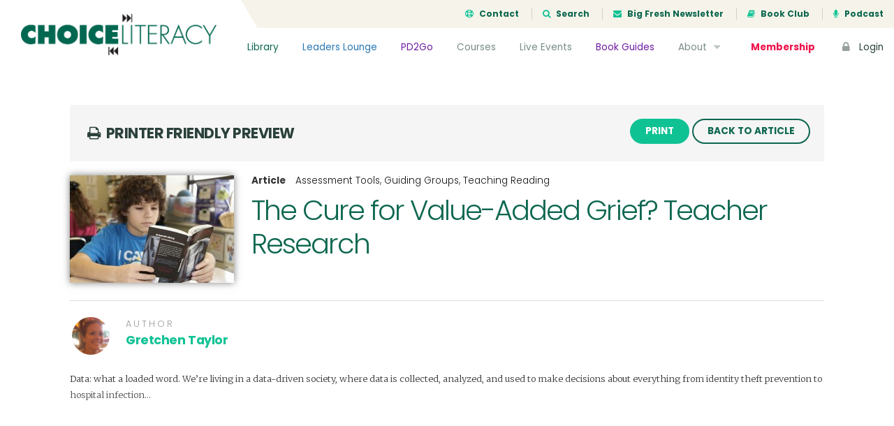

--- FILE ---
content_type: text/html; charset=UTF-8
request_url: https://choiceliteracy.com/article/the-cure-for-value-added-grief-teacher-research/?print=true
body_size: 11756
content:
<!DOCTYPE html>
<html lang="en-US" class="no-js">
<head>
	<meta charset="UTF-8">
	<meta name="viewport" content="width=device-width, initial-scale=1">

	<link rel="profile" href="http://gmpg.org/xfn/11">
	
	<!-- Bootstrap -->
	<link href="https://choiceliteracy.com/wp-content/themes/choiceliteracy/css/bootstrap.min.css" rel="stylesheet">
	<link href="https://choiceliteracy.com/wp-content/themes/choiceliteracy/css/bootstrap-4-migration.css" rel="stylesheet">
	<link href="https://choiceliteracy.com/wp-content/themes/choiceliteracy/css/flaticon.css" rel="stylesheet">

	<link href='https://fonts.googleapis.com/css?family=Merriweather:300,400,700,900' rel='stylesheet' type='text/css'>
	<link href='https://fonts.googleapis.com/css?family=Poppins:300,400,700' rel='stylesheet' type='text/css'>

	<!-- Font Awesome Kit CDN -->
	<script src="https://kit.fontawesome.com/6d86342449.js" crossorigin="anonymous"></script>

	<!-- HTML5 Shim and Respond.js IE8 support of HTML5 elements and media queries -->
	<!-- WARNING: Respond.js doesn't work if you view the page via file:// -->
	<!--[if lt IE 9]>
	    <script src="https://oss.maxcdn.com/libs/html5shiv/3.7.0/html5shiv.js"></script>
	    <script src="https://oss.maxcdn.com/libs/respond.js/1.3.0/respond.min.js"></script>
	<![endif]-->

	<!-- Main WP Head hook -->
	<script>(function(html){html.className = html.className.replace(/\bno-js\b/,'js')})(document.documentElement);</script>
<title>The Cure for Value-Added Grief? Teacher Research &#8211; Choice Literacy</title>
<meta name='robots' content='max-image-preview:large' />
	<style>img:is([sizes="auto" i], [sizes^="auto," i]) { contain-intrinsic-size: 3000px 1500px }</style>
	<link rel='dns-prefetch' href='//ajax.googleapis.com' />
<link rel='dns-prefetch' href='//maxcdn.bootstrapcdn.com' />
<link rel='dns-prefetch' href='//fonts.googleapis.com' />
<link rel="alternate" type="application/rss+xml" title="Choice Literacy &raquo; Feed" href="https://choiceliteracy.com/feed/" />
<link rel="alternate" type="application/rss+xml" title="Choice Literacy &raquo; Comments Feed" href="https://choiceliteracy.com/comments/feed/" />
<script type="text/javascript">
/* <![CDATA[ */
window._wpemojiSettings = {"baseUrl":"https:\/\/s.w.org\/images\/core\/emoji\/16.0.1\/72x72\/","ext":".png","svgUrl":"https:\/\/s.w.org\/images\/core\/emoji\/16.0.1\/svg\/","svgExt":".svg","source":{"concatemoji":"https:\/\/choiceliteracy.com\/wp-includes\/js\/wp-emoji-release.min.js?ver=6.8.3"}};
/*! This file is auto-generated */
!function(s,n){var o,i,e;function c(e){try{var t={supportTests:e,timestamp:(new Date).valueOf()};sessionStorage.setItem(o,JSON.stringify(t))}catch(e){}}function p(e,t,n){e.clearRect(0,0,e.canvas.width,e.canvas.height),e.fillText(t,0,0);var t=new Uint32Array(e.getImageData(0,0,e.canvas.width,e.canvas.height).data),a=(e.clearRect(0,0,e.canvas.width,e.canvas.height),e.fillText(n,0,0),new Uint32Array(e.getImageData(0,0,e.canvas.width,e.canvas.height).data));return t.every(function(e,t){return e===a[t]})}function u(e,t){e.clearRect(0,0,e.canvas.width,e.canvas.height),e.fillText(t,0,0);for(var n=e.getImageData(16,16,1,1),a=0;a<n.data.length;a++)if(0!==n.data[a])return!1;return!0}function f(e,t,n,a){switch(t){case"flag":return n(e,"\ud83c\udff3\ufe0f\u200d\u26a7\ufe0f","\ud83c\udff3\ufe0f\u200b\u26a7\ufe0f")?!1:!n(e,"\ud83c\udde8\ud83c\uddf6","\ud83c\udde8\u200b\ud83c\uddf6")&&!n(e,"\ud83c\udff4\udb40\udc67\udb40\udc62\udb40\udc65\udb40\udc6e\udb40\udc67\udb40\udc7f","\ud83c\udff4\u200b\udb40\udc67\u200b\udb40\udc62\u200b\udb40\udc65\u200b\udb40\udc6e\u200b\udb40\udc67\u200b\udb40\udc7f");case"emoji":return!a(e,"\ud83e\udedf")}return!1}function g(e,t,n,a){var r="undefined"!=typeof WorkerGlobalScope&&self instanceof WorkerGlobalScope?new OffscreenCanvas(300,150):s.createElement("canvas"),o=r.getContext("2d",{willReadFrequently:!0}),i=(o.textBaseline="top",o.font="600 32px Arial",{});return e.forEach(function(e){i[e]=t(o,e,n,a)}),i}function t(e){var t=s.createElement("script");t.src=e,t.defer=!0,s.head.appendChild(t)}"undefined"!=typeof Promise&&(o="wpEmojiSettingsSupports",i=["flag","emoji"],n.supports={everything:!0,everythingExceptFlag:!0},e=new Promise(function(e){s.addEventListener("DOMContentLoaded",e,{once:!0})}),new Promise(function(t){var n=function(){try{var e=JSON.parse(sessionStorage.getItem(o));if("object"==typeof e&&"number"==typeof e.timestamp&&(new Date).valueOf()<e.timestamp+604800&&"object"==typeof e.supportTests)return e.supportTests}catch(e){}return null}();if(!n){if("undefined"!=typeof Worker&&"undefined"!=typeof OffscreenCanvas&&"undefined"!=typeof URL&&URL.createObjectURL&&"undefined"!=typeof Blob)try{var e="postMessage("+g.toString()+"("+[JSON.stringify(i),f.toString(),p.toString(),u.toString()].join(",")+"));",a=new Blob([e],{type:"text/javascript"}),r=new Worker(URL.createObjectURL(a),{name:"wpTestEmojiSupports"});return void(r.onmessage=function(e){c(n=e.data),r.terminate(),t(n)})}catch(e){}c(n=g(i,f,p,u))}t(n)}).then(function(e){for(var t in e)n.supports[t]=e[t],n.supports.everything=n.supports.everything&&n.supports[t],"flag"!==t&&(n.supports.everythingExceptFlag=n.supports.everythingExceptFlag&&n.supports[t]);n.supports.everythingExceptFlag=n.supports.everythingExceptFlag&&!n.supports.flag,n.DOMReady=!1,n.readyCallback=function(){n.DOMReady=!0}}).then(function(){return e}).then(function(){var e;n.supports.everything||(n.readyCallback(),(e=n.source||{}).concatemoji?t(e.concatemoji):e.wpemoji&&e.twemoji&&(t(e.twemoji),t(e.wpemoji)))}))}((window,document),window._wpemojiSettings);
/* ]]> */
</script>
<style id='wp-emoji-styles-inline-css' type='text/css'>

	img.wp-smiley, img.emoji {
		display: inline !important;
		border: none !important;
		box-shadow: none !important;
		height: 1em !important;
		width: 1em !important;
		margin: 0 0.07em !important;
		vertical-align: -0.1em !important;
		background: none !important;
		padding: 0 !important;
	}
</style>
<link rel='stylesheet' id='wp-block-library-css' href='https://choiceliteracy.com/wp-includes/css/dist/block-library/style.min.css?ver=6.8.3' type='text/css' media='all' />
<style id='classic-theme-styles-inline-css' type='text/css'>
/*! This file is auto-generated */
.wp-block-button__link{color:#fff;background-color:#32373c;border-radius:9999px;box-shadow:none;text-decoration:none;padding:calc(.667em + 2px) calc(1.333em + 2px);font-size:1.125em}.wp-block-file__button{background:#32373c;color:#fff;text-decoration:none}
</style>
<style id='global-styles-inline-css' type='text/css'>
:root{--wp--preset--aspect-ratio--square: 1;--wp--preset--aspect-ratio--4-3: 4/3;--wp--preset--aspect-ratio--3-4: 3/4;--wp--preset--aspect-ratio--3-2: 3/2;--wp--preset--aspect-ratio--2-3: 2/3;--wp--preset--aspect-ratio--16-9: 16/9;--wp--preset--aspect-ratio--9-16: 9/16;--wp--preset--color--black: #000000;--wp--preset--color--cyan-bluish-gray: #abb8c3;--wp--preset--color--white: #ffffff;--wp--preset--color--pale-pink: #f78da7;--wp--preset--color--vivid-red: #cf2e2e;--wp--preset--color--luminous-vivid-orange: #ff6900;--wp--preset--color--luminous-vivid-amber: #fcb900;--wp--preset--color--light-green-cyan: #7bdcb5;--wp--preset--color--vivid-green-cyan: #00d084;--wp--preset--color--pale-cyan-blue: #8ed1fc;--wp--preset--color--vivid-cyan-blue: #0693e3;--wp--preset--color--vivid-purple: #9b51e0;--wp--preset--gradient--vivid-cyan-blue-to-vivid-purple: linear-gradient(135deg,rgba(6,147,227,1) 0%,rgb(155,81,224) 100%);--wp--preset--gradient--light-green-cyan-to-vivid-green-cyan: linear-gradient(135deg,rgb(122,220,180) 0%,rgb(0,208,130) 100%);--wp--preset--gradient--luminous-vivid-amber-to-luminous-vivid-orange: linear-gradient(135deg,rgba(252,185,0,1) 0%,rgba(255,105,0,1) 100%);--wp--preset--gradient--luminous-vivid-orange-to-vivid-red: linear-gradient(135deg,rgba(255,105,0,1) 0%,rgb(207,46,46) 100%);--wp--preset--gradient--very-light-gray-to-cyan-bluish-gray: linear-gradient(135deg,rgb(238,238,238) 0%,rgb(169,184,195) 100%);--wp--preset--gradient--cool-to-warm-spectrum: linear-gradient(135deg,rgb(74,234,220) 0%,rgb(151,120,209) 20%,rgb(207,42,186) 40%,rgb(238,44,130) 60%,rgb(251,105,98) 80%,rgb(254,248,76) 100%);--wp--preset--gradient--blush-light-purple: linear-gradient(135deg,rgb(255,206,236) 0%,rgb(152,150,240) 100%);--wp--preset--gradient--blush-bordeaux: linear-gradient(135deg,rgb(254,205,165) 0%,rgb(254,45,45) 50%,rgb(107,0,62) 100%);--wp--preset--gradient--luminous-dusk: linear-gradient(135deg,rgb(255,203,112) 0%,rgb(199,81,192) 50%,rgb(65,88,208) 100%);--wp--preset--gradient--pale-ocean: linear-gradient(135deg,rgb(255,245,203) 0%,rgb(182,227,212) 50%,rgb(51,167,181) 100%);--wp--preset--gradient--electric-grass: linear-gradient(135deg,rgb(202,248,128) 0%,rgb(113,206,126) 100%);--wp--preset--gradient--midnight: linear-gradient(135deg,rgb(2,3,129) 0%,rgb(40,116,252) 100%);--wp--preset--font-size--small: 13px;--wp--preset--font-size--medium: 20px;--wp--preset--font-size--large: 36px;--wp--preset--font-size--x-large: 42px;--wp--preset--spacing--20: 0.44rem;--wp--preset--spacing--30: 0.67rem;--wp--preset--spacing--40: 1rem;--wp--preset--spacing--50: 1.5rem;--wp--preset--spacing--60: 2.25rem;--wp--preset--spacing--70: 3.38rem;--wp--preset--spacing--80: 5.06rem;--wp--preset--shadow--natural: 6px 6px 9px rgba(0, 0, 0, 0.2);--wp--preset--shadow--deep: 12px 12px 50px rgba(0, 0, 0, 0.4);--wp--preset--shadow--sharp: 6px 6px 0px rgba(0, 0, 0, 0.2);--wp--preset--shadow--outlined: 6px 6px 0px -3px rgba(255, 255, 255, 1), 6px 6px rgba(0, 0, 0, 1);--wp--preset--shadow--crisp: 6px 6px 0px rgba(0, 0, 0, 1);}:where(.is-layout-flex){gap: 0.5em;}:where(.is-layout-grid){gap: 0.5em;}body .is-layout-flex{display: flex;}.is-layout-flex{flex-wrap: wrap;align-items: center;}.is-layout-flex > :is(*, div){margin: 0;}body .is-layout-grid{display: grid;}.is-layout-grid > :is(*, div){margin: 0;}:where(.wp-block-columns.is-layout-flex){gap: 2em;}:where(.wp-block-columns.is-layout-grid){gap: 2em;}:where(.wp-block-post-template.is-layout-flex){gap: 1.25em;}:where(.wp-block-post-template.is-layout-grid){gap: 1.25em;}.has-black-color{color: var(--wp--preset--color--black) !important;}.has-cyan-bluish-gray-color{color: var(--wp--preset--color--cyan-bluish-gray) !important;}.has-white-color{color: var(--wp--preset--color--white) !important;}.has-pale-pink-color{color: var(--wp--preset--color--pale-pink) !important;}.has-vivid-red-color{color: var(--wp--preset--color--vivid-red) !important;}.has-luminous-vivid-orange-color{color: var(--wp--preset--color--luminous-vivid-orange) !important;}.has-luminous-vivid-amber-color{color: var(--wp--preset--color--luminous-vivid-amber) !important;}.has-light-green-cyan-color{color: var(--wp--preset--color--light-green-cyan) !important;}.has-vivid-green-cyan-color{color: var(--wp--preset--color--vivid-green-cyan) !important;}.has-pale-cyan-blue-color{color: var(--wp--preset--color--pale-cyan-blue) !important;}.has-vivid-cyan-blue-color{color: var(--wp--preset--color--vivid-cyan-blue) !important;}.has-vivid-purple-color{color: var(--wp--preset--color--vivid-purple) !important;}.has-black-background-color{background-color: var(--wp--preset--color--black) !important;}.has-cyan-bluish-gray-background-color{background-color: var(--wp--preset--color--cyan-bluish-gray) !important;}.has-white-background-color{background-color: var(--wp--preset--color--white) !important;}.has-pale-pink-background-color{background-color: var(--wp--preset--color--pale-pink) !important;}.has-vivid-red-background-color{background-color: var(--wp--preset--color--vivid-red) !important;}.has-luminous-vivid-orange-background-color{background-color: var(--wp--preset--color--luminous-vivid-orange) !important;}.has-luminous-vivid-amber-background-color{background-color: var(--wp--preset--color--luminous-vivid-amber) !important;}.has-light-green-cyan-background-color{background-color: var(--wp--preset--color--light-green-cyan) !important;}.has-vivid-green-cyan-background-color{background-color: var(--wp--preset--color--vivid-green-cyan) !important;}.has-pale-cyan-blue-background-color{background-color: var(--wp--preset--color--pale-cyan-blue) !important;}.has-vivid-cyan-blue-background-color{background-color: var(--wp--preset--color--vivid-cyan-blue) !important;}.has-vivid-purple-background-color{background-color: var(--wp--preset--color--vivid-purple) !important;}.has-black-border-color{border-color: var(--wp--preset--color--black) !important;}.has-cyan-bluish-gray-border-color{border-color: var(--wp--preset--color--cyan-bluish-gray) !important;}.has-white-border-color{border-color: var(--wp--preset--color--white) !important;}.has-pale-pink-border-color{border-color: var(--wp--preset--color--pale-pink) !important;}.has-vivid-red-border-color{border-color: var(--wp--preset--color--vivid-red) !important;}.has-luminous-vivid-orange-border-color{border-color: var(--wp--preset--color--luminous-vivid-orange) !important;}.has-luminous-vivid-amber-border-color{border-color: var(--wp--preset--color--luminous-vivid-amber) !important;}.has-light-green-cyan-border-color{border-color: var(--wp--preset--color--light-green-cyan) !important;}.has-vivid-green-cyan-border-color{border-color: var(--wp--preset--color--vivid-green-cyan) !important;}.has-pale-cyan-blue-border-color{border-color: var(--wp--preset--color--pale-cyan-blue) !important;}.has-vivid-cyan-blue-border-color{border-color: var(--wp--preset--color--vivid-cyan-blue) !important;}.has-vivid-purple-border-color{border-color: var(--wp--preset--color--vivid-purple) !important;}.has-vivid-cyan-blue-to-vivid-purple-gradient-background{background: var(--wp--preset--gradient--vivid-cyan-blue-to-vivid-purple) !important;}.has-light-green-cyan-to-vivid-green-cyan-gradient-background{background: var(--wp--preset--gradient--light-green-cyan-to-vivid-green-cyan) !important;}.has-luminous-vivid-amber-to-luminous-vivid-orange-gradient-background{background: var(--wp--preset--gradient--luminous-vivid-amber-to-luminous-vivid-orange) !important;}.has-luminous-vivid-orange-to-vivid-red-gradient-background{background: var(--wp--preset--gradient--luminous-vivid-orange-to-vivid-red) !important;}.has-very-light-gray-to-cyan-bluish-gray-gradient-background{background: var(--wp--preset--gradient--very-light-gray-to-cyan-bluish-gray) !important;}.has-cool-to-warm-spectrum-gradient-background{background: var(--wp--preset--gradient--cool-to-warm-spectrum) !important;}.has-blush-light-purple-gradient-background{background: var(--wp--preset--gradient--blush-light-purple) !important;}.has-blush-bordeaux-gradient-background{background: var(--wp--preset--gradient--blush-bordeaux) !important;}.has-luminous-dusk-gradient-background{background: var(--wp--preset--gradient--luminous-dusk) !important;}.has-pale-ocean-gradient-background{background: var(--wp--preset--gradient--pale-ocean) !important;}.has-electric-grass-gradient-background{background: var(--wp--preset--gradient--electric-grass) !important;}.has-midnight-gradient-background{background: var(--wp--preset--gradient--midnight) !important;}.has-small-font-size{font-size: var(--wp--preset--font-size--small) !important;}.has-medium-font-size{font-size: var(--wp--preset--font-size--medium) !important;}.has-large-font-size{font-size: var(--wp--preset--font-size--large) !important;}.has-x-large-font-size{font-size: var(--wp--preset--font-size--x-large) !important;}
:where(.wp-block-post-template.is-layout-flex){gap: 1.25em;}:where(.wp-block-post-template.is-layout-grid){gap: 1.25em;}
:where(.wp-block-columns.is-layout-flex){gap: 2em;}:where(.wp-block-columns.is-layout-grid){gap: 2em;}
:root :where(.wp-block-pullquote){font-size: 1.5em;line-height: 1.6;}
</style>
<link rel='stylesheet' id='membermouse-jquery-css-css' href='//ajax.googleapis.com/ajax/libs/jqueryui/1.13.3/themes/smoothness/jquery-ui.css?ver=1.13.3' type='text/css' media='all' />
<link rel='stylesheet' id='membermouse-main-css' href='https://choiceliteracy.com/wp-content/plugins/membermouse/resources/css/common/mm-main.css?ver=3.0.22' type='text/css' media='all' />
<link rel='stylesheet' id='membermouse-buttons-css' href='https://choiceliteracy.com/wp-content/plugins/membermouse/resources/css/common/mm-buttons.css?ver=3.0.22' type='text/css' media='all' />
<link rel='stylesheet' id='membermouse-font-awesome-css' href='//maxcdn.bootstrapcdn.com/font-awesome/4.7.0/css/font-awesome.min.css?ver=6.8.3' type='text/css' media='all' />
<link rel='stylesheet' id='woocommerce-layout-css' href='https://choiceliteracy.com/wp-content/plugins/woocommerce/assets/css/woocommerce-layout.css?ver=10.3.4' type='text/css' media='all' />
<link rel='stylesheet' id='woocommerce-smallscreen-css' href='https://choiceliteracy.com/wp-content/plugins/woocommerce/assets/css/woocommerce-smallscreen.css?ver=10.3.4' type='text/css' media='only screen and (max-width: 768px)' />
<link rel='stylesheet' id='woocommerce-general-css' href='https://choiceliteracy.com/wp-content/plugins/woocommerce/assets/css/woocommerce.css?ver=10.3.4' type='text/css' media='all' />
<style id='woocommerce-inline-inline-css' type='text/css'>
.woocommerce form .form-row .required { visibility: visible; }
</style>
<link rel='stylesheet' id='myfav-ui-css' href='https://choiceliteracy.com/wp-content/plugins/wp-my-favorites/assets/css/myfav-ui.css?ver=1.0' type='text/css' media='all' />
<link rel='stylesheet' id='brands-styles-css' href='https://choiceliteracy.com/wp-content/plugins/woocommerce/assets/css/brands.css?ver=10.3.4' type='text/css' media='all' />
<link rel='stylesheet' id='wc-memberships-frontend-css' href='https://choiceliteracy.com/wp-content/plugins/woocommerce-memberships/assets/css/frontend/wc-memberships-frontend.min.css?ver=1.11.2' type='text/css' media='all' />
<link rel='stylesheet' id='choiceliteracy-fonts-css' href='https://fonts.googleapis.com/css?family=Merriweather%3A400%2C700%2C900%2C400italic%2C700italic%2C900italic%7CMontserrat%3A400%2C700%7CInconsolata%3A400&#038;subset=latin%2Clatin-ext' type='text/css' media='all' />
<link rel='stylesheet' id='genericons-css' href='https://choiceliteracy.com/wp-content/themes/choiceliteracy/genericons/genericons.css?ver=3.4.1' type='text/css' media='all' />
<link rel='stylesheet' id='choiceliteracy-style-css' href='https://choiceliteracy.com/wp-content/themes/choiceliteracy/style.css?ver=6.8.3' type='text/css' media='all' />
<!--[if lt IE 10]>
<link rel='stylesheet' id='choiceliteracy-ie-css' href='https://choiceliteracy.com/wp-content/themes/choiceliteracy/css/ie.css?ver=20160412' type='text/css' media='all' />
<![endif]-->
<!--[if lt IE 9]>
<link rel='stylesheet' id='choiceliteracy-ie8-css' href='https://choiceliteracy.com/wp-content/themes/choiceliteracy/css/ie8.css?ver=20160412' type='text/css' media='all' />
<![endif]-->
<!--[if lt IE 8]>
<link rel='stylesheet' id='choiceliteracy-ie7-css' href='https://choiceliteracy.com/wp-content/themes/choiceliteracy/css/ie7.css?ver=20160412' type='text/css' media='all' />
<![endif]-->
<link rel='stylesheet' id='wp-pagenavi-css' href='https://choiceliteracy.com/wp-content/plugins/wp-pagenavi/pagenavi-css.css?ver=2.70' type='text/css' media='all' />
<link rel='stylesheet' id='wc-bundle-style-css' href='https://choiceliteracy.com/wp-content/plugins/woocommerce-product-bundles/assets/css/frontend/woocommerce.css?ver=5.8.0' type='text/css' media='all' />
<script type="text/javascript" src="https://choiceliteracy.com/wp-includes/js/jquery/jquery.min.js?ver=3.7.1" id="jquery-core-js"></script>
<script type="text/javascript" src="https://choiceliteracy.com/wp-includes/js/jquery/jquery-migrate.min.js?ver=3.4.1" id="jquery-migrate-js"></script>
<script type="text/javascript" id="mdc_completed_script-js-extra">
/* <![CDATA[ */
var mdc_completed_vars = {"ajaxurl":"https:\/\/choiceliteracy.com\/wp-admin\/admin-ajax.php"};
/* ]]> */
</script>
<script type="text/javascript" src="https://choiceliteracy.com/wp-content/plugins/memberdev-complete//assets/js/md-completed.js?ver=6.8.3" id="mdc_completed_script-js"></script>
<script type="text/javascript" id="membermouse-global-js-extra">
/* <![CDATA[ */
var MemberMouseGlobal = {"jsIsAdmin":"","adminUrl":"https:\/\/choiceliteracy.com\/wp-admin\/","globalurl":"https:\/\/choiceliteracy.com\/wp-content\/plugins\/membermouse","ajaxurl":"https:\/\/choiceliteracy.com\/wp-admin\/admin-ajax.php","checkoutProcessingPaidMessage":"Please wait while we process your order...","checkoutProcessingFreeMessage":"Please wait while we create your account...","checkoutProcessingMessageCSS":"mm-checkout-processing-message","currencyInfo":{"currency":"USD","postfixIso":false,"name":"United States Dollar","int_curr_symbol":"&#85;&#83;&#68;&#32;","currency_symbol":"$","mon_decimal_point":".","mon_thousands_sep":",","mon_grouping":"3;3","positive_sign":"","negative_sign":"","int_frac_digits":"2","frac_digits":"2","p_cs_precedes":"1","p_sep_by_space":"0","n_cs_precedes":"1","n_sep_by_space":"0","p_sign_posn":"1","n_sign_posn":"1"}};
/* ]]> */
</script>
<script type="text/javascript" src="https://choiceliteracy.com/wp-content/plugins/membermouse/resources/js/global.js?ver=3.0.22" id="membermouse-global-js"></script>
<script type="text/javascript" src="https://choiceliteracy.com/wp-includes/js/dist/hooks.min.js?ver=4d63a3d491d11ffd8ac6" id="wp-hooks-js"></script>
<script type="text/javascript" src="https://choiceliteracy.com/wp-includes/js/dist/i18n.min.js?ver=5e580eb46a90c2b997e6" id="wp-i18n-js"></script>
<script type="text/javascript" id="wp-i18n-js-after">
/* <![CDATA[ */
wp.i18n.setLocaleData( { 'text direction\u0004ltr': [ 'ltr' ] } );
/* ]]> */
</script>
<script type="text/javascript" src="https://choiceliteracy.com/wp-content/plugins/membermouse/resources/js/common/mm-common-core.js?ver=3.0.22" id="mm-common-core.js-js"></script>
<script type="text/javascript" src="https://choiceliteracy.com/wp-content/plugins/membermouse/resources/js/user/mm-preview.js?ver=3.0.22" id="mm-preview.js-js"></script>
<script type="text/javascript" src="https://choiceliteracy.com/wp-content/plugins/woocommerce/assets/js/jquery-blockui/jquery.blockUI.min.js?ver=2.7.0-wc.10.3.4" id="wc-jquery-blockui-js" defer="defer" data-wp-strategy="defer"></script>
<script type="text/javascript" id="wc-add-to-cart-js-extra">
/* <![CDATA[ */
var wc_add_to_cart_params = {"ajax_url":"\/wp-admin\/admin-ajax.php","wc_ajax_url":"\/?wc-ajax=%%endpoint%%","i18n_view_cart":"View cart","cart_url":"https:\/\/choiceliteracy.com\/cart\/","is_cart":"","cart_redirect_after_add":"yes"};
/* ]]> */
</script>
<script type="text/javascript" src="https://choiceliteracy.com/wp-content/plugins/woocommerce/assets/js/frontend/add-to-cart.min.js?ver=10.3.4" id="wc-add-to-cart-js" defer="defer" data-wp-strategy="defer"></script>
<script type="text/javascript" src="https://choiceliteracy.com/wp-content/plugins/woocommerce/assets/js/js-cookie/js.cookie.min.js?ver=2.1.4-wc.10.3.4" id="wc-js-cookie-js" defer="defer" data-wp-strategy="defer"></script>
<script type="text/javascript" id="woocommerce-js-extra">
/* <![CDATA[ */
var woocommerce_params = {"ajax_url":"\/wp-admin\/admin-ajax.php","wc_ajax_url":"\/?wc-ajax=%%endpoint%%","i18n_password_show":"Show password","i18n_password_hide":"Hide password"};
/* ]]> */
</script>
<script type="text/javascript" src="https://choiceliteracy.com/wp-content/plugins/woocommerce/assets/js/frontend/woocommerce.min.js?ver=10.3.4" id="woocommerce-js" defer="defer" data-wp-strategy="defer"></script>
<script type="text/javascript" id="my_favorites_script-js-extra">
/* <![CDATA[ */
var my_favorite_vars = {"ajaxurl":"https:\/\/choiceliteracy.com\/wp-admin\/admin-ajax.php"};
/* ]]> */
</script>
<script type="text/javascript" src="https://choiceliteracy.com/wp-content/plugins/wp-my-favorites//assets/js/my-favorites.js?ver=6.8.3" id="my_favorites_script-js"></script>
<!--[if lt IE 9]>
<script type="text/javascript" src="https://choiceliteracy.com/wp-content/themes/choiceliteracy/js/html5.js?ver=3.7.3" id="choiceliteracy-html5-js"></script>
<![endif]-->
<link rel="https://api.w.org/" href="https://choiceliteracy.com/wp-json/" /><link rel="EditURI" type="application/rsd+xml" title="RSD" href="https://choiceliteracy.com/xmlrpc.php?rsd" />
<meta name="generator" content="WordPress 6.8.3" />
<meta name="generator" content="WooCommerce 10.3.4" />
<link rel="canonical" href="https://choiceliteracy.com/article/the-cure-for-value-added-grief-teacher-research/" />
<link rel='shortlink' href='https://choiceliteracy.com/?p=11895' />
<link rel="alternate" title="oEmbed (JSON)" type="application/json+oembed" href="https://choiceliteracy.com/wp-json/oembed/1.0/embed?url=https%3A%2F%2Fchoiceliteracy.com%2Farticle%2Fthe-cure-for-value-added-grief-teacher-research%2F" />
<link rel="alternate" title="oEmbed (XML)" type="text/xml+oembed" href="https://choiceliteracy.com/wp-json/oembed/1.0/embed?url=https%3A%2F%2Fchoiceliteracy.com%2Farticle%2Fthe-cure-for-value-added-grief-teacher-research%2F&#038;format=xml" />
	<noscript><style>.woocommerce-product-gallery{ opacity: 1 !important; }</style></noscript>
	<meta name="generator" content="Elementor 3.32.5; features: additional_custom_breakpoints; settings: css_print_method-internal, google_font-enabled, font_display-auto">
<style type="text/css">.recentcomments a{display:inline !important;padding:0 !important;margin:0 !important;}</style>			<style>
				.e-con.e-parent:nth-of-type(n+4):not(.e-lazyloaded):not(.e-no-lazyload),
				.e-con.e-parent:nth-of-type(n+4):not(.e-lazyloaded):not(.e-no-lazyload) * {
					background-image: none !important;
				}
				@media screen and (max-height: 1024px) {
					.e-con.e-parent:nth-of-type(n+3):not(.e-lazyloaded):not(.e-no-lazyload),
					.e-con.e-parent:nth-of-type(n+3):not(.e-lazyloaded):not(.e-no-lazyload) * {
						background-image: none !important;
					}
				}
				@media screen and (max-height: 640px) {
					.e-con.e-parent:nth-of-type(n+2):not(.e-lazyloaded):not(.e-no-lazyload),
					.e-con.e-parent:nth-of-type(n+2):not(.e-lazyloaded):not(.e-no-lazyload) * {
						background-image: none !important;
					}
				}
			</style>
			
	<!-- JS -->
	<script type="text/javascript">
		// set this for global jQuery selector ($)
		var $ = jQuery;
	</script>
	<script type="text/javascript" src="https://choiceliteracy.com/wp-content/themes/choiceliteracy/js/bootstrap.min.js"></script>
	<script type="text/javascript" src="https://choiceliteracy.com/wp-content/themes/choiceliteracy/js/jquery.cycle2.min.js"></script>
	<script type="text/javascript" src="https://choiceliteracy.com/wp-content/themes/choiceliteracy/js/printThis.js"></script>
	<script type="text/javascript" src="https://choiceliteracy.com/wp-content/themes/choiceliteracy/js/clipboard.min.js"></script>
	<script type="text/javascript" src="https://choiceliteracy.com/wp-content/themes/choiceliteracy/js/choiceliteracy.js"></script>

	<!-- Google Analytics -->
	<script>
		var _gaq = [['_setAccount', 'UA-611605-1'], ['_trackPageview']];
		(function(d, t) {
		var g = d.createElement(t),
		s = d.getElementsByTagName(t)[0];
		g.src = '//www.google-analytics.com/ga.js';
		s.parentNode.insertBefore(g, s);
		}(document, 'script'));
	</script>

	<style type="text/css">
		/* over-ride the default WP admin bar styling */
		html,
		body {
			margin: 0 !important;
		}

					#wpadminbar {
				display: none !important;
			}
			</style>
</head>

<body class="wp-singular article-template-default single single-article postid-11895 wp-theme-choiceliteracy theme-choiceliteracy woocommerce-no-js membership-content access-restricted elementor-default elementor-kit-39960">

<div class="site-wrapper">

	
		<div class="site-header">
			<a href="/" class="header-brand">
				<img src="https://choiceliteracy.com/wp-content/themes/choiceliteracy/images/choiceliteracy-logo.png" />
			</a>
			<div class="header-top">
				<ul>
					<li><a href="/contact/"><i class="fa fa-support icon-left"></i> Contact</a></li>
					<li><a href="#search-modal" data-toggle="modal"><i class="fa fa-search icon-left"></i> Search</a></li>
					<li><a href="/big-fresh/"><i class="fa fa-envelope icon-left"></i> Big Fresh Newsletter</a></li>
					<li><a href="/book-club/"><i class="fa fa-book icon-left"></i> Book Club</a></li>
					<li><a href="/about/podcast/"><i class="fa fa-microphone icon-left"></i> Podcast</a></li>
				</ul>
			</div>
			<!--/.header-top-->	
			<div class="header-nav">
				<ul>
					<li class="nav-library"><a href="/article-library/">Library</a></li>
					<li class="nav-leaders"><a href="/leaders-lounge/">Leaders Lounge</a></li>
					<li class="nav-pd2go"><a href="/pd2gos/">PD2Go</a></li>
		            <li><a href="/active-courses/">Courses</a></li>
		            <li><a href="/live-events/">Live Events</a></li>
		            <li class="nav-pd2go"><a href="/book-guides/">Book Guides</a></li>
		            <li>
		            	<a href="/about/">About <i class="fa fa-caret-down icon-right"></i></a>
		            	<ul class="nav-sub-menu">
		            		<li><a href="/contributors/">Contributors</a></li>
		            		<li><a href="/about/faq/">FAQs</a></li>
		            		<!--<li><a href="/about/podcast/">Podcast</a></li>-->
		            		<li><a href="/site-tour/">Site Tour</a></li>
		            	</ul>	
		            </li>
		            <li class="nav-cta"><a href="/memberships/">Membership</a></li>
		            <li class="nav-login"><a href="/login/"><i class="fa fa-lock icon-left"></i> Login</a></li>
		        </ul>
		    </div>
		    <!--/.header-nav-->
		    <a href="#" class="header-mobile-navicon js-mobile-navicon"><span class="bars"></span></a>
		</div>
		<!--/.site-header-->
	
		
<div id="primary" class="content-area">
    <div id="main" class="site-main" role="main">

        
            <div id="print-area">
                <div class="page-section section-white" id="content-top">
                    <div class="post-wrap wrap-print">
                        <div class="print-header">
                            <h5 class="header-title caps"><i class="fa fa-print icon-left"></i> Printer Friendly Preview</h5>
                            <div class="header-actions">
                                <a href="#" class="btn btn-primary btn-sm js-print" data-print-target="print-area">Print</a>
                                <a href="https://choiceliteracy.com/article/the-cure-for-value-added-grief-teacher-research/" class="btn btn-default btn-sm">Back to Article</a>
                            </div>
                            <!--/.header-actions-->    
                        </div>
                        <!--/.print-header-->    

                                
                            <div class="post-header header-with-image">
                                <div class="post-image">
                                                                            <img width="235" height="154" src="https://choiceliteracy.com/wp-content/uploads/migrated/articles/gretchen235a.jpg" class="attachment-post-thumbnail size-post-thumbnail wp-post-image" alt="" decoding="async" sizes="(max-width: 709px) 85vw, (max-width: 909px) 67vw, (max-width: 984px) 60vw, (max-width: 1362px) 62vw, 840px" />                                                                    </div>
                                <!--/.post-image--> 
                                <div class="meta">
                                    <label class="meta-label label-type">Article</label>
                                    <label class="meta-label label-cat"><a href="https://choiceliteracy.com/choicelit_topic/assessment-tools/" rel="tag">Assessment Tools</a>, <a href="https://choiceliteracy.com/choicelit_topic/guiding-groups/" rel="tag">Guiding Groups</a>, <a href="https://choiceliteracy.com/choicelit_topic/teaching-reading/" rel="tag">Teaching Reading</a></label>
                                </div>
                                <!--/.meta-->
                                <h1>The Cure for Value-Added Grief? Teacher Research</h1>
                            </div>
                            <!--/.post-header-->
                        
                        <div class="row">
                            <div class="col-md-5">
                                                                                                            <div class="user user-small post-author">
                                            <span class="user-avatar">
                                                                                                    <img width="235" height="235" src="https://choiceliteracy.com/wp-content/uploads/migrated/contributors/photo235.jpg" class="attachment-post-thumbnail size-post-thumbnail wp-post-image" alt="" decoding="async" srcset="https://choiceliteracy.com/wp-content/uploads/migrated/contributors/photo235.jpg 235w, https://choiceliteracy.com/wp-content/uploads/migrated/contributors/photo235-150x150.jpg 150w, https://choiceliteracy.com/wp-content/uploads/migrated/contributors/photo235-100x100.jpg 100w" sizes="(max-width: 709px) 85vw, (max-width: 909px) 67vw, (max-width: 984px) 60vw, (max-width: 1362px) 62vw, 840px" />                                                                                            </span>
                                            <span class="user-label caps spaced-3">Author</span>
                                            <h6 class="user-title"><a href="https://choiceliteracy.com/contributor/gretchen-taylor/">Gretchen Taylor</a></h6>
                                        </div>
                                                                                                </div>
                            <!--/.col-md-5-->
                            <div class="col-md-7">
                            </div>
                            <!--/.col-md-7-->   
                        </div>
                        <!--/.row-->
                        
                        <div class="post-content">
                            <!-- START content -->
                            
                                
                                    <div class="content-preview-cover">
                                        <p>Data: what a loaded word. We&rsquo;re living in a data-driven society, where data is collected, analyzed, and used to make decisions about everything from identity theft prevention to hospital infection...</p>
                                    </div>
                                    <div class="well well-cta cta-desk">
    <h6 class="caps color-yellow"><i class="fa fa-lock icon-left"></i> Membership Required</h6>
    <div class="alert alert-info">
        <p class="color-white">The rest of this content is restricted to Choice Literacy members.</p>
    </div>
    <!--/.alert-->

    <p class="color-white">Join us today for instant access and member-only features:</p>
    <hr class="hr-trans hr-thick" />

    <div class="feature">
        <span class="feature-icon icon-trans-yellow"><i class="fa fa-file-text"></i></span>
        <h6 class="feature-title color-yellow"> Articles</h6>
        <p class="headline small color-white">Get full access to all Choice Literacy article content</p>
    </div>
    <!--/.feature-->

    <hr class="hr-trans" />

    <div class="feature">
        <span class="feature-icon icon-trans-yellow"><i class="fa fa-youtube-play"></i></span>
        <h6 class="feature-title color-yellow"> Videos</h6>
        <p class="headline small color-white">Get full access to all Choice Literacy video content</p>
    </div>
    <!--/.feature-->
    <hr class="hr-trans" />

    <div class="feature">
        <span class="feature-icon icon-trans-yellow"><i class="fa fa-shopping-cart"></i></span>
        <h6 class="feature-title color-yellow"> Product Discounts</h6>
        <p class="headline small color-white">Receive members-only product discounts for online courses, DVDs, books and more</p>
    </div>
    <!--/.feature-->
    
    <hr class="hr-trans hr-thick" />
    <a href="/memberships/" class="btn btn-cta btn-mobile-block">Membership Options <i class="fa fa-chevron-circle-right icon-right"></i></a>
</div>
<!--/.well-->   
                                
                                
                            <!-- END content -->
                        </div>
                        <!--/.post-content-->
                    </div>
                    <!--/.post-wrap-->
                </div>
                <!--/.page-section-->
            </div>
            <!--/#print-area-->    

        
        
    </div>
    <!--/.site-main-->
</div>
<!--/.content-area-->


	<div class="site-footer no-print">
		<div class=" footer-columns">
			<div class="footer-column">
				<h5 class="footer-title">About</h5>
				<p>Choice Literacy is a community of passionate educators who lead. Come join us!</p>
				<p><a href="/about/" class="link-green">Learn more <i class="fa fa-angle-right icon-right"></i></a></p>

				<hr/>

				<ul class="social-nav">
					<li><a href="https://www.facebook.com/ChoiceLiteracy/" target="_blank"><i class="fab fa-facebook-f"></i></a></li>
					<li><a href="https://twitter.com/choiceliteracy?lang=en" target="_blank"><i class="fab fa-twitter"></i></a></li>
					<li><a href="https://www.instagram.com/choice_literacy/?hl=en" target="_blank"><i class="fab fa-instagram"></i></a></li>
				</ul>
			</div>
			<!--/.footer-column-->
			<div class="footer-column">
				<h5 class="footer-title">Contact</h5>
				<ul class="footer-nav">
					<li><a href="/contact/"><i class="fa fa-envelope-o"></i> Contact Us</a></li>
					<li><a href="/about/faq/"><i class="fa fa-question-circle"></i> FAQ</a></li>
				</ul>
			</div>
			<!--/.footer-column-->
			<div class="footer-column">
				<h5 class="footer-title">Subscribe</h5>
				<p>Get <span class="color-green-light">free articles</span> and <span class="color-green-light">insights</span> delivered to your inbox every week with the Choice Literacy "Big Fresh" Newsletter!</p>
				<a href="/big-fresh/" class="btn btn-trans btn-block"><i class="fa fa-envelope-o icon-left"></i> Learn more</a>
			</div>
			<!--/.footer-column-->
		</div>
		<!--/.footer-columns-->	
		
		<div class="footer-base">
			<div class="row">
				<div class="col-sm-8">
					<p class="copyright">&copy; 2025 The Lead Learners. All rights reserved. &nbsp; <a href="/privacy-policy/">Privacy Policy</a> &nbsp; | &nbsp; <a href="/terms-and-conditions/">Terms and Conditions</a></p>
				</div>
				<!--/.col-sm-8-->
				<div class="col-sm-4">
					<p class="site-credit"><i class="fa fa-code"></i> Website built by <a href="https://memberdev.com" target="_blank"><span class="bold">MemberDev</span></a></p>
				</div>
				<!--/.col-sm-4-->
			</div>
			<!--/.row-->
		</div>
		<!--/.footer-base-->
	</div>
	<!--/.site-footer-->

</div>
<!--/.site-wrapper-->

	
<!-- Login Modal -->
<div class="modal fade" id="login-modal" tabindex="-1">
    <div class="modal-dialog">
	    <div class="modal-content">
	        <div class="modal-header">
	        	<button type="button" class="close" data-dismiss="modal">&times;</button>
	        	<h3 class="modal-title caps"><i class="fa fa-lock color-green icon-left"></i> Login</h3>
	        </div>
	        <!--/.modal-header-->
	        <div class="modal-body">
	        	<form name="loginform" id="loginform" action="https://choiceliteracy.com/wp-login.php" method="post">
	        		<input type="hidden" name="redirect_to" value="https://choiceliteracy.com/article/the-cure-for-value-added-grief-teacher-research/?print=true">

					<div class="input-container">
						<label for="user_login">Username or Email Address</label>
						<input type="text" name="log" id="user_login" class="input" value="" size="20">
					</div>
					<!--/.input-container-->
					<div class="input-container">
						<label for="user_pass">Password</label>
						<input type="password" name="pwd" id="user_pass" class="input" value="" size="20">
					</div>
					<!--/.input-container-->
					<div class="input-container">
						<label class="label-check font-300" for="rememberme"><input name="rememberme" type="checkbox" id="rememberme" value="forever"  /> Remember Me</label>
					</div>
					<!--/.input-container-->
					<input type="submit" name="wp-submit" id="wp-submit" class="btn btn-primary btn-block caps" value="Login" />
				</form>
				<script>var mm_nonce_name_login_form = 'mm-security';</script>
	        </div>
			<!--/.modal-body-->
			<div class="modal-footer">
				<p><a href="/forgot-password/"><i class="fa fa-question-circle icon-left"></i> Lost your password?</a></p>
			</div>
			<!--/.modal-footer-->	
	    </div>
	    <!--/.modal-content-->
    </div>
    <!--/.modal-dialog-->
</div>
<!--/.modal-->	
<!-- Search Modal -->
<div class="modal fade" id="search-modal">
  	<div class="modal-dialog">
	    <div class="modal-content">
		  	<div class="modal-header">
		    	<h3 class="modal-title"><i class="fa fa-search icon-left"></i> Search</h3>
		    	<button type="button" class="close" data-dismiss="modal">&times;</button>
		  	</div>
		  	<!--/.modal-header-->
		  	<div class="modal-body">
		  		<p>Choose the area of the site you want to search:</p>
		  		<div class="spacer-diagonal spacer-slim"></div>

		  		<!-- Nav tabs -->
				<ul class="nav nav-pills" id="search-tabs">
				    <li class="nav-item"><a href="#search-library" data-toggle="tab" class="nav-link active">Library</a></li>
				    <li class="nav-item"><a href="#search-leaders-lounge" data-toggle="tab" class="nav-link">Leaders Lounge</a></li>
				    <li class="nav-item"><a href="#search-pd2go" data-toggle="tab" class="nav-link">PD2go</a></li>
				    <li class="nav-item"><a href="#search-courses" data-toggle="tab" class="nav-link">Courses</a></li>
				    <li class="nav-item"><a href="#search-products" data-toggle="tab" class="nav-link">Products</a></li>
				</ul>

				<!-- Tab panes -->
				<div class="tab-content">
				    <div class="tab-pane fade in show active" id="search-library">
				    	<form role="search" method="get" class="search search-full js-search-loading" id="cl-article-search" action="https://choiceliteracy.com">
				    		<div class="input-container">
				    			<input type="search" class="search-input" placeholder="Enter search term..." value="" name="s" title="Search for:" autocomplete="off">
				    		</div>
				    		<!--/.input-container-->	
				    		<div class="input-container">
					    		<label class="small">Contributor: <span class="helper-text">(optional)</span></label>
						    							    		<select id="cl-article-search-contributor">
						    			<option value="0">-- please select --</option>
							            							            	<option value="33784">Melissa Quimby</option>
							            							            	<option value="35895">Nawal Qarooni</option>
							            							            	<option value="36996">Gwen Blumberg</option>
							            							            	<option value="38159">Julie Cox</option>
							            							            	<option value="40373">The Lead Learners</option>
							            							            	<option value="40400">Hannah Tills</option>
							            							            	<option value="40402">Josie Stewart</option>
							            							            	<option value="40525">Ruth Metcalfe</option>
							            							            	<option value="41602">Mallory Messenger</option>
							            							            	<option value="41668">Becca Burk</option>
							            							            	<option value="41669">Jodie Bailey</option>
							            							            	<option value="42135">Vivian Chen</option>
							            							            	<option value="42823">Mary Brower</option>
							            							            	<option value="44800">Tiffany Abbott Fuller</option>
							            							            	<option value="338">Stephanie Affinito</option>
							            							            	<option value="216">Ruth Ayres</option>
							            							            	<option value="328">Leigh Anne Eck</option>
							            							            	<option value="336">Heather Fisher</option>
							            							            	<option value="93">Shari Frost</option>
							            							            	<option value="148">Julie Johnson</option>
							            							            	<option value="132">Suzy Kaback</option>
							            							            	<option value="287">Gigi McAllister</option>
							            							            	<option value="111">Shirl McPhillips</option>
							            							            	<option value="305">Melanie  Meehan</option>
							            							            	<option value="180">Cathy Mere</option>
							            							            	<option value="95">Debbie Miller</option>
							            							            	<option value="325">Tara Barnett and Kate Mills</option>
							            							            	<option value="122">Tammy Mulligan</option>
							            							            	<option value="321">Dana Murphy</option>
							            							            	<option value="303">Bitsy Parks</option>
							            							            	<option value="354">David Pittman</option>
							            							            	<option value="77">Brenda Power</option>
							            							            	<option value="97">Heather Rader</option>
							            							            	<option value="334">Matt Renwick</option>
							            							            	<option value="144">Mandy Robek</option>
							            							            	<option value="293">Christy Rush-Levine</option>
							            							            	<option value="267">Gretchen Schroeder</option>
							            							            	<option value="248">Jen Schwanke</option>
							            							            	<option value="258">Brian Sepe</option>
							            							            	<option value="236">Katherine Sokolowski</option>
							            							            	<option value="146">Stella Villalba</option>
							            							            	<option value="347">Jennifer Vincent</option>
							            							        </select>    
						        						        					    	</div>
					    	<!--/.input-container-->	
							
							<input type="hidden" name="post_type" value="article" />
							<input type="hidden" name="content_category" value="choice-literacy" />
							<input type="hidden" name="pc" value="0" id="cl-article-search-pc-value" />
							<button type="submit" class="search-submit">Search</button>
						</form>
				    </div>
				    <!--/.tab-pane-->
				    <div class="tab-pane fade" id="search-leaders-lounge">
				    	<form role="search" method="get" class="search search-full js-search-loading" id="ll-article-search" action="https://choiceliteracy.com">
				    		<div class="input-container">
				    			<input type="search" class="search-input" placeholder="Enter search term..." value="" name="s" title="Search for:" autocomplete="off">
				    		</div>
				    		<!--/.input-container-->
				    		<div class="input-container">
					    		<label class="small">Contributor: <span class="helper-text">(optional)</span></label>
						    							    		<select id="ll-article-search-contributor">
						    			<option value="0">-- please select --</option>
							            							            	<option value="33784">Melissa Quimby</option>
							            							            	<option value="35895">Nawal Qarooni</option>
							            							            	<option value="36996">Gwen Blumberg</option>
							            							            	<option value="38159">Julie Cox</option>
							            							            	<option value="40373">The Lead Learners</option>
							            							            	<option value="40400">Hannah Tills</option>
							            							            	<option value="40402">Josie Stewart</option>
							            							            	<option value="40525">Ruth Metcalfe</option>
							            							            	<option value="41602">Mallory Messenger</option>
							            							            	<option value="41668">Becca Burk</option>
							            							            	<option value="41669">Jodie Bailey</option>
							            							            	<option value="42135">Vivian Chen</option>
							            							            	<option value="42823">Mary Brower</option>
							            							            	<option value="44800">Tiffany Abbott Fuller</option>
							            							            	<option value="338">Stephanie Affinito</option>
							            							            	<option value="216">Ruth Ayres</option>
							            							            	<option value="328">Leigh Anne Eck</option>
							            							            	<option value="336">Heather Fisher</option>
							            							            	<option value="93">Shari Frost</option>
							            							            	<option value="148">Julie Johnson</option>
							            							            	<option value="132">Suzy Kaback</option>
							            							            	<option value="287">Gigi McAllister</option>
							            							            	<option value="111">Shirl McPhillips</option>
							            							            	<option value="305">Melanie  Meehan</option>
							            							            	<option value="180">Cathy Mere</option>
							            							            	<option value="95">Debbie Miller</option>
							            							            	<option value="325">Tara Barnett and Kate Mills</option>
							            							            	<option value="122">Tammy Mulligan</option>
							            							            	<option value="321">Dana Murphy</option>
							            							            	<option value="303">Bitsy Parks</option>
							            							            	<option value="354">David Pittman</option>
							            							            	<option value="77">Brenda Power</option>
							            							            	<option value="97">Heather Rader</option>
							            							            	<option value="334">Matt Renwick</option>
							            							            	<option value="144">Mandy Robek</option>
							            							            	<option value="293">Christy Rush-Levine</option>
							            							            	<option value="267">Gretchen Schroeder</option>
							            							            	<option value="248">Jen Schwanke</option>
							            							            	<option value="258">Brian Sepe</option>
							            							            	<option value="236">Katherine Sokolowski</option>
							            							            	<option value="146">Stella Villalba</option>
							            							            	<option value="347">Jennifer Vincent</option>
							            							        </select>    
						        						        					    	</div>
					    	<!--/.input-container-->	
							
							<input type="hidden" name="post_type" value="article" />
							<input type="hidden" name="content_category" value="lead-literacy" />
							<input type="hidden" name="pc" value="0" id="ll-article-search-pc-value" />
							<button type="submit" class="search-submit">Search</button>
						</form>
				    </div>
				    <!--/.tab-pane-->
				    <div class="tab-pane fade" id="search-pd2go">
				    	<form role="search" method="get" class="search search-full js-search-loading" id="pd2go-search" action="https://choiceliteracy.com">
				    		<div class="input-container">
				    			<input type="search" class="search-input" placeholder="Enter search term..." value="" name="s" title="Search for:" autocomplete="off">
				    		</div>
				    		<!--/.input-container-->
				    		<div class="input-container">
					    		<label class="small">Contributor: <span class="helper-text">(optional)</span></label>
						    							    		<select id="pd2go-search-contributor">
						    			<option value="0">-- please select --</option>
							            							            	<option value="33784">Melissa Quimby</option>
							            							            	<option value="35895">Nawal Qarooni</option>
							            							            	<option value="36996">Gwen Blumberg</option>
							            							            	<option value="38159">Julie Cox</option>
							            							            	<option value="40373">The Lead Learners</option>
							            							            	<option value="40400">Hannah Tills</option>
							            							            	<option value="40402">Josie Stewart</option>
							            							            	<option value="40525">Ruth Metcalfe</option>
							            							            	<option value="41602">Mallory Messenger</option>
							            							            	<option value="41668">Becca Burk</option>
							            							            	<option value="41669">Jodie Bailey</option>
							            							            	<option value="42135">Vivian Chen</option>
							            							            	<option value="42823">Mary Brower</option>
							            							            	<option value="44800">Tiffany Abbott Fuller</option>
							            							            	<option value="338">Stephanie Affinito</option>
							            							            	<option value="216">Ruth Ayres</option>
							            							            	<option value="328">Leigh Anne Eck</option>
							            							            	<option value="336">Heather Fisher</option>
							            							            	<option value="93">Shari Frost</option>
							            							            	<option value="148">Julie Johnson</option>
							            							            	<option value="132">Suzy Kaback</option>
							            							            	<option value="287">Gigi McAllister</option>
							            							            	<option value="111">Shirl McPhillips</option>
							            							            	<option value="305">Melanie  Meehan</option>
							            							            	<option value="180">Cathy Mere</option>
							            							            	<option value="95">Debbie Miller</option>
							            							            	<option value="325">Tara Barnett and Kate Mills</option>
							            							            	<option value="122">Tammy Mulligan</option>
							            							            	<option value="321">Dana Murphy</option>
							            							            	<option value="303">Bitsy Parks</option>
							            							            	<option value="354">David Pittman</option>
							            							            	<option value="77">Brenda Power</option>
							            							            	<option value="97">Heather Rader</option>
							            							            	<option value="334">Matt Renwick</option>
							            							            	<option value="144">Mandy Robek</option>
							            							            	<option value="293">Christy Rush-Levine</option>
							            							            	<option value="267">Gretchen Schroeder</option>
							            							            	<option value="248">Jen Schwanke</option>
							            							            	<option value="258">Brian Sepe</option>
							            							            	<option value="236">Katherine Sokolowski</option>
							            							            	<option value="146">Stella Villalba</option>
							            							            	<option value="347">Jennifer Vincent</option>
							            							        </select>    
						        						        					    	</div>
					    	<!--/.input-container-->

							<input type="hidden" name="post_type" value="pd2go" />
							<input type="hidden" name="pc" value="0" id="pd2go-search-pc-value" />
							<button type="submit" class="search-submit">Search</button>
						</form>
				    </div>
				    <!--/.tab-pane-->
				    <div class="tab-pane fade" id="search-courses">
				    	<form role="search" method="get" class="search search-full js-search-loading" id="course-search" action="https://choiceliteracy.com">
							<input type="search" class="search-input" placeholder="Enter search term..." value="" name="s" title="Search for:" autocomplete="off">
							<input type="hidden" name="post_type" value="v2course" />
							<button type="submit" class="search-submit">Search</button>
						</form>
				    </div>
				    <!--/.tab-pane-->
				    <div class="tab-pane fade" id="search-products">
				    	<form role="search" method="get" class="search search-full js-search-loading" id="product-search" action="https://choiceliteracy.com">
							<input type="search" class="search-input" placeholder="Enter search term..." value="" name="s" title="Search for:" autocomplete="off">
							<input type="hidden" name="post_type" value="product" />
							<button type="submit" class="search-submit">Search</button>
						</form>
				    </div>
				    <!--/.tab-pane-->
				</div>
				<!--/.tab-content-->
		  	</div>
		  	<!--/.modal-body-->
	  	</div>
	  	<!--/.modal-content-->
  	</div>
  	<!--/.modal-dialog-->
</div>
<!--/.modal-->


<div class="loading-state" id="choice-literacy-loading">
	<div class="loading-status">
		<span class="loading-icon"><img src="https://choiceliteracy.com/wp-content/themes/choiceliteracy/images/loading.svg" /></span>
		<span class="status-text" id="loading-text">Loading...</span>
	</div>
</div>
<!--/.loading-state-->

<!-- Main WP Footer hook -->
<script type="speculationrules">
{"prefetch":[{"source":"document","where":{"and":[{"href_matches":"\/*"},{"not":{"href_matches":["\/wp-*.php","\/wp-admin\/*","\/wp-content\/uploads\/*","\/wp-content\/*","\/wp-content\/plugins\/*","\/wp-content\/themes\/choiceliteracy\/*","\/*\\?(.+)"]}},{"not":{"selector_matches":"a[rel~=\"nofollow\"]"}},{"not":{"selector_matches":".no-prefetch, .no-prefetch a"}}]},"eagerness":"conservative"}]}
</script>
<div id="mm-payment-options-dialog"></div>
<div id="mm-payment-confirmation-dialog"></div>
<script>
	jQuery(document).ready(function(){
		if(jQuery.isFunction("dialog")) {
			jQuery("#mm-payment-options-dialog").dialog({autoOpen: false});
			jQuery("#mm-payment-confirmation-dialog").dialog({autoOpen: false});
		}
	});
</script>
			<script>
				const lazyloadRunObserver = () => {
					const lazyloadBackgrounds = document.querySelectorAll( `.e-con.e-parent:not(.e-lazyloaded)` );
					const lazyloadBackgroundObserver = new IntersectionObserver( ( entries ) => {
						entries.forEach( ( entry ) => {
							if ( entry.isIntersecting ) {
								let lazyloadBackground = entry.target;
								if( lazyloadBackground ) {
									lazyloadBackground.classList.add( 'e-lazyloaded' );
								}
								lazyloadBackgroundObserver.unobserve( entry.target );
							}
						});
					}, { rootMargin: '200px 0px 200px 0px' } );
					lazyloadBackgrounds.forEach( ( lazyloadBackground ) => {
						lazyloadBackgroundObserver.observe( lazyloadBackground );
					} );
				};
				const events = [
					'DOMContentLoaded',
					'elementor/lazyload/observe',
				];
				events.forEach( ( event ) => {
					document.addEventListener( event, lazyloadRunObserver );
				} );
			</script>
				<script type='text/javascript'>
		(function () {
			var c = document.body.className;
			c = c.replace(/woocommerce-no-js/, 'woocommerce-js');
			document.body.className = c;
		})();
	</script>
	<link rel='stylesheet' id='wc-blocks-style-css' href='https://choiceliteracy.com/wp-content/plugins/woocommerce/assets/client/blocks/wc-blocks.css?ver=wc-10.3.4' type='text/css' media='all' />
<script type="text/javascript" src="https://choiceliteracy.com/wp-includes/js/jquery/ui/core.min.js?ver=1.13.3" id="jquery-ui-core-js"></script>
<script type="text/javascript" src="https://choiceliteracy.com/wp-includes/js/jquery/ui/accordion.min.js?ver=1.13.3" id="jquery-ui-accordion-js"></script>
<script type="text/javascript" src="https://choiceliteracy.com/wp-includes/js/jquery/ui/controlgroup.min.js?ver=1.13.3" id="jquery-ui-controlgroup-js"></script>
<script type="text/javascript" src="https://choiceliteracy.com/wp-includes/js/jquery/ui/checkboxradio.min.js?ver=1.13.3" id="jquery-ui-checkboxradio-js"></script>
<script type="text/javascript" src="https://choiceliteracy.com/wp-includes/js/jquery/ui/button.min.js?ver=1.13.3" id="jquery-ui-button-js"></script>
<script type="text/javascript" src="https://choiceliteracy.com/wp-includes/js/jquery/ui/datepicker.min.js?ver=1.13.3" id="jquery-ui-datepicker-js"></script>
<script type="text/javascript" id="jquery-ui-datepicker-js-after">
/* <![CDATA[ */
jQuery(function(jQuery){jQuery.datepicker.setDefaults({"closeText":"Close","currentText":"Today","monthNames":["January","February","March","April","May","June","July","August","September","October","November","December"],"monthNamesShort":["Jan","Feb","Mar","Apr","May","Jun","Jul","Aug","Sep","Oct","Nov","Dec"],"nextText":"Next","prevText":"Previous","dayNames":["Sunday","Monday","Tuesday","Wednesday","Thursday","Friday","Saturday"],"dayNamesShort":["Sun","Mon","Tue","Wed","Thu","Fri","Sat"],"dayNamesMin":["S","M","T","W","T","F","S"],"dateFormat":"MM d, yy","firstDay":1,"isRTL":false});});
/* ]]> */
</script>
<script type="text/javascript" src="https://choiceliteracy.com/wp-includes/js/jquery/ui/mouse.min.js?ver=1.13.3" id="jquery-ui-mouse-js"></script>
<script type="text/javascript" src="https://choiceliteracy.com/wp-includes/js/jquery/ui/resizable.min.js?ver=1.13.3" id="jquery-ui-resizable-js"></script>
<script type="text/javascript" src="https://choiceliteracy.com/wp-includes/js/jquery/ui/draggable.min.js?ver=1.13.3" id="jquery-ui-draggable-js"></script>
<script type="text/javascript" src="https://choiceliteracy.com/wp-includes/js/jquery/ui/dialog.min.js?ver=1.13.3" id="jquery-ui-dialog-js"></script>
<script type="text/javascript" src="https://choiceliteracy.com/wp-includes/js/jquery/ui/droppable.min.js?ver=1.13.3" id="jquery-ui-droppable-js"></script>
<script type="text/javascript" src="https://choiceliteracy.com/wp-includes/js/jquery/ui/progressbar.min.js?ver=1.13.3" id="jquery-ui-progressbar-js"></script>
<script type="text/javascript" src="https://choiceliteracy.com/wp-includes/js/jquery/ui/selectable.min.js?ver=1.13.3" id="jquery-ui-selectable-js"></script>
<script type="text/javascript" src="https://choiceliteracy.com/wp-includes/js/jquery/ui/sortable.min.js?ver=1.13.3" id="jquery-ui-sortable-js"></script>
<script type="text/javascript" src="https://choiceliteracy.com/wp-content/themes/choiceliteracy/js/skip-link-focus-fix.js?ver=20160412" id="choiceliteracy-skip-link-focus-fix-js"></script>
<script type="text/javascript" id="choiceliteracy-script-js-extra">
/* <![CDATA[ */
var screenReaderText = {"expand":"expand child menu","collapse":"collapse child menu"};
/* ]]> */
</script>
<script type="text/javascript" src="https://choiceliteracy.com/wp-content/themes/choiceliteracy/js/functions.js?ver=20160412" id="choiceliteracy-script-js"></script>
<script type="text/javascript" src="https://choiceliteracy.com/wp-content/plugins/woocommerce/assets/js/sourcebuster/sourcebuster.min.js?ver=10.3.4" id="sourcebuster-js-js"></script>
<script type="text/javascript" id="wc-order-attribution-js-extra">
/* <![CDATA[ */
var wc_order_attribution = {"params":{"lifetime":1.0e-5,"session":30,"base64":false,"ajaxurl":"https:\/\/choiceliteracy.com\/wp-admin\/admin-ajax.php","prefix":"wc_order_attribution_","allowTracking":true},"fields":{"source_type":"current.typ","referrer":"current_add.rf","utm_campaign":"current.cmp","utm_source":"current.src","utm_medium":"current.mdm","utm_content":"current.cnt","utm_id":"current.id","utm_term":"current.trm","utm_source_platform":"current.plt","utm_creative_format":"current.fmt","utm_marketing_tactic":"current.tct","session_entry":"current_add.ep","session_start_time":"current_add.fd","session_pages":"session.pgs","session_count":"udata.vst","user_agent":"udata.uag"}};
/* ]]> */
</script>
<script type="text/javascript" src="https://choiceliteracy.com/wp-content/plugins/woocommerce/assets/js/frontend/order-attribution.min.js?ver=10.3.4" id="wc-order-attribution-js"></script>

	<!-- OptinMonster -->
	<script type="text/javascript" src="https://a.optmnstr.com/app/js/api.min.js" data-account="60259" data-user="53585" async></script>
	<!-- / https://optinmonster.com -->

</body>
</html>


--- FILE ---
content_type: text/css; charset=UTF-8
request_url: https://choiceliteracy.com/wp-content/themes/choiceliteracy/css/flaticon.css
body_size: 286
content:
	/*
  	Flaticon icon font: Flaticon
  	Creation date: 03/01/2018 09:50
  	*/

@font-face {
  font-family: "Flaticon";
  src: url("../fonts/Flaticon.eot");
  src: url("../fonts/Flaticon.eot?#iefix") format("embedded-opentype"),
       url("../fonts/Flaticon.woff") format("woff"),
       url("../fonts/Flaticon.ttf") format("truetype"),
       url("../fonts/Flaticon.svg#Flaticon") format("svg");
  font-weight: normal;
  font-style: normal;
}

@media screen and (-webkit-min-device-pixel-ratio:0) {
  @font-face {
    font-family: "Flaticon";
    src: url("../fonts/Flaticon.svg#Flaticon") format("svg");
  }
}

[class^="flaticon-"]:before, [class*=" flaticon-"]:before,
[class^="flaticon-"]:after, [class*=" flaticon-"]:after {   
  font-family: Flaticon;
  font-style: normal;
  -webkit-font-smoothing: antialiased;
}

.flaticon-001-pencil-case:before { content: "\f100"; }
.flaticon-002-cd:before { content: "\f101"; }
.flaticon-003-pantone:before { content: "\f102"; }
.flaticon-004-folder-1:before { content: "\f103"; }
.flaticon-005-notebook:before { content: "\f104"; }
.flaticon-006-interface:before { content: "\f105"; }
.flaticon-007-scotch:before { content: "\f106"; }
.flaticon-008-paper-holder:before { content: "\f107"; }
.flaticon-009-projector-screen:before { content: "\f108"; }
.flaticon-010-shredder:before { content: "\f109"; }
.flaticon-011-business:before { content: "\f10a"; }
.flaticon-012-clipboard:before { content: "\f10b"; }
.flaticon-013-color-tubes:before { content: "\f10c"; }
.flaticon-014-correction-pen:before { content: "\f10d"; }
.flaticon-015-correction-tape:before { content: "\f10e"; }
.flaticon-016-roll-paper:before { content: "\f10f"; }
.flaticon-017-card-holder:before { content: "\f110"; }
.flaticon-018-suitcase:before { content: "\f111"; }
.flaticon-019-folders:before { content: "\f112"; }
.flaticon-020-crayon:before { content: "\f113"; }
.flaticon-021-cutting-board:before { content: "\f114"; }
.flaticon-022-palette:before { content: "\f115"; }
.flaticon-023-brushes:before { content: "\f116"; }
.flaticon-024-pin:before { content: "\f117"; }
.flaticon-025-ink:before { content: "\f118"; }
.flaticon-026-organizer:before { content: "\f119"; }
.flaticon-027-calendar:before { content: "\f11a"; }
.flaticon-028-notepad:before { content: "\f11b"; }
.flaticon-029-electric-sharpener:before { content: "\f11c"; }
.flaticon-030-marker:before { content: "\f11d"; }
.flaticon-031-glue:before { content: "\f11e"; }
.flaticon-032-scissors:before { content: "\f11f"; }
.flaticon-033-rulers:before { content: "\f120"; }
.flaticon-034-calculator:before { content: "\f121"; }
.flaticon-035-envelope:before { content: "\f122"; }
.flaticon-036-compass:before { content: "\f123"; }
.flaticon-037-business-card:before { content: "\f124"; }
.flaticon-038-clip:before { content: "\f125"; }
.flaticon-039-folder:before { content: "\f126"; }
.flaticon-040-pen:before { content: "\f127"; }
.flaticon-041-pencil-1:before { content: "\f128"; }
.flaticon-042-clips:before { content: "\f129"; }
.flaticon-043-stapler:before { content: "\f12a"; }
.flaticon-044-tape:before { content: "\f12b"; }
.flaticon-045-sharpener:before { content: "\f12c"; }
.flaticon-046-stamp:before { content: "\f12d"; }
.flaticon-047-cutter:before { content: "\f12e"; }
.flaticon-048-eraser:before { content: "\f12f"; }
.flaticon-049-papers:before { content: "\f130"; }
.flaticon-050-pencil:before { content: "\f131"; }

--- FILE ---
content_type: text/css; charset=UTF-8
request_url: https://choiceliteracy.com/wp-content/themes/choiceliteracy/style.css?ver=6.8.3
body_size: 26454
content:
/*
Theme Name: Choice Literacy
Author: MemberDev
Author URI: https://memberdev.com
Description: Custom theme for Choice Literacy, based off WP TwentySixteen shell.
Version: 1.0

/*
TABLE OF CONTENTS
- 01: Global
- 02: Header
- 03: Structure
- 04: Components
- 05: Footer
- 06: Forms
- 07: Tables
- 08: Bootstrap
- 09: Plugins
- 10: Behavioral (JS)
- 11: Responsive (Media Queries)
*/

/* =Reset
------------------------------------------------------------------------ */

html, body, div, span, applet, object, iframe, h1, h2, h3, h4, h5, h6, p, blockquote, pre, a, abbr, acronym, address, big, cite, code, del, dfn, em, img, ins, kbd, q, s, samp, small, strike, strong, sub, sup, tt, var, b, u, i, center, dl, dt, dd, ol, ul, li, fieldset, form, label, legend, table, caption, tbody, tfoot, thead, tr, th, td, article, aside, canvas, details, embed, figure, figcaption, footer, header, hgroup, menu, nav, output, ruby, section, summary, time, mark, audio, video {
	margin: 0;
	padding: 0;
	border: 0;
	font-size: 100%;
	vertical-align: baseline;
}

article, aside, details, figcaption, figure,
footer, header, hgroup, menu, nav, section {
	display: block;
}

body,
body.search {
	position: relative;
	background: url(images/pattern-geometry.png);
	color: #333;
	font-family: 'Poppins', arial, sans-serif;
	font-weight: 300;
	line-height: 1em;
}
body.search {
	padding: 0;
	border: none;
	border-radius: 0;
}


/* ======================================================================================================= */
/* 01: Global
/* ======================================================================================================= */
h1, h2, h3, h4, h5, h6, p {font-weight: 300; margin-bottom: 20px; line-height: 1.5em;}
h1, h2, h3, h4, h5, h6 {font-family: 'Poppins', sans-serif; letter-spacing: -0.025em; color: #0d6750;}
h3, h4, h5, h6 {font-weight: 700;}
h1 {font-size: 3em; letter-spacing: -2px; line-height: 1.2em;}
h2 {font-size: 2em; font-weight: 700;}
h3 {font-size: 1.8em; color: #2b413b;}
h4 {font-size: 1.5em;}
h5 {font-size: 1.3em; color: #2b413b;}
h6 {font-size: 1.1em;}
p {font-family: 'Merriweather', sans-serif; font-size: 1em; font-weight: 300; line-height: 1.8em;}
p.headline {font-size: 1.5em; font-weight: 300; letter-spacing: -0.025em; line-height: 1.5;	 color: #333;}
p.headline.small {font-size: 1.2em;}
p.headline.jumbo {font-size: 2em;}
p.small {font-size: .8em;}

.headline-content p {
	font-size: 1.5em;
	letter-spacing: -0.025em;
	line-height: 1.5;
}

a {
	color: #09c;
	text-decoration: none;
	-webkit-transition: .25s;
	-moz-transition: .25s;
	-o-transition: .25s;
	transition: .25s;
}
a:hover {
	color: #036;
	text-decoration: underline;
}

blockquote {
	padding: 15px;
	margin: 0 0 20px;
	background: #f5f5f5;
	color: #333;
	font-size: 1.2em;
	line-height: 1.5;
	border-left: 4px solid #ccc;
}

figcaption {
	padding: 15px;
	margin: 0 0 20px;
    background: #eee;
    line-height: 1.4;
}

sup {
	font-size: .7em;
}

hr {
	border-top-color: #ddd;
}
.hr-10 {
	margin: 10px 0;
}
.hr-15 {
	margin: 15px 0;
}
.hr-20 {
	margin: 20px 0;
}
.hr-30 {
	margin: 30px 0;
}
.hr-blank {
	border-top: none;
	height: 1px;
	margin: 10px 0;
}
.hr-dark {
	border-top: 1px solid #151515;
}
.hr-thin {
	border-top-width: 1px;
}
.hr-thick {
	border-top-width: 5px;
}
.hr-trans {
	border-top-color: rgba(255, 255, 255, .25);
}
.hr-trans-black {
	border-top: 1px solid rgba(0, 0, 0, .25);
}
.hr-half {
	width: 50%;
	margin: 20px auto;
}
.hr-slim {
	width: 20%;
	margin: 30px 0;
}
.hr-slim-centered {
	width: 20%;
	margin: 30px auto;
}
.hr-spacer {
	border: none;
	margin: 30px 0;
}
.hr-mobile {
	display: none;
}

img {
	display: block;
	max-width: 100%;
	height: auto;
}
img.user-avatar {
	border-radius: 100px;
	-moz-border-radius: 100px;
	-webkit-border-radius: 100px;
}
img.user-avatar.avatar-profile {
	display: block;
	margin: 0 auto 20px;
	border-radius: 300px;
	-moz-border-radius: 300px;
	-webkit-border-radius: 300px;
}
figure {
	max-width: 100%;
}

code {
	display: block;
	padding: 10px;
	background: #000;
	color: #fff;
	font-size: .8em;
	border-radius: 0;
}
ins {
	font-weight: bold;
	color: #0fc294;
	text-decoration: none;
}

.alignleft {
	float: left;
	margin: 0 20px 20px 0;
}
.alignright {
	float: right;
	margin: 0 0 20px 20px;
}
.aligncenter {
	margin: 0 auto;
}

/* ----- Helpers ----- */
.caps {
	text-transform: uppercase !important;
}
.capitalize {
	text-transform: capitalize !important;
}
.centered {
	text-align: center !important;
}
.clear {
	clear: both !important;
}
.bold {
	font-weight: 700 !important;
}
.font-300 {
	font-weight: 300 !important;
}
.font-400 {
	font-weight: 400 !important;
}
.font-700 {
	font-weight: 700 !important;
}
.font-900 {
	font-weight: 900 !important;
}
.spaced-3 {
	letter-spacing: 3px;
}
.spaced-5 {
	letter-spacing: 5px;
}
.spaced-10 {
	letter-spacing: 10px;
}
.no-margin {
	margin: 0 !important;
}
.margin-b-10 {
	margin: 0 0 10px !important;
}
.no-padding {
	padding: 0 !important;
}

.embed-left {
	float: left;
	margin: 0 20px 10px 0;
}
.embed-right {
	float: right;
	margin: 0 0 10px 20px;
}
.embed-static {
	display: block;
	margin: 0 0 20px;
}
.shadowed {
	box-shadow: 0 0 10px rgba(0, 0, 0, .5);
}

.helper-text {
	font-size: .75em;
	font-weight: 300 !important;
}

.brand {
	font-weight: 700;
	letter-spacing: -0.025em;
}

/* ----- colors ----- */
/* brand colors */
.color-green {color: #0d6750 !important;}
.color-green-light {color: #0fc294 !important;}
.color-green-dark {color: #20443b !important;}

.color-blue {color: #2977b3 !important;}
.color-blue-light {color: #77c0f9 !important;}
.color-blue-dark {color: #043d69 !important;}

.color-purple {color: #6f1ca4 !important;}
.color-purple-light {color: #8ea0fc !important;}
.color-purple-dark {color: #470770 !important;}

.color-yellow {color: #fcc400 !important;}

/* neutral colors */
.color-dark {color: #2b413b !important;}
.color-black {color: #000 !important;}
.color-white {color: #fff !important;}
.color-grey {color: #778c8a !important;}
.color-grey-light {color: #f5f5f5 !important;}
.color-grey-dark {color: #333 !important;}

/* trans colors */
.color-trans-white-25 {color: rgba(255, 255, 255, .25) !important;}
.color-trans-white-50 {color: rgba(255, 255, 255, .5) !important;}
.color-trans-white-75 {color: rgba(255, 255, 255, .75) !important;}

/* ----- backgrounds ----- */
.bg-green {background: #0d6750 !important;}
.bg-green-light {background: #0fc294 !important;}

.bg-blue {background: #2977b3 !important;}
.bg-blue-light {background: #77c0f9 !important;}

.bg-purple {background: #6f1ca4 !important;}
.bg-purple-light {background: #8ea0fc !important;}

.bg-yellow {background: #fcc400 !important;}

.bg-white {background: #fff !important;}
.bg-grey-light {background: #f5f5f5 !important;}
.bg-dark {background: #2b413b !important;}
.bg-beige {background: #f6f4ea !important;}

/* ----- icons ----- */
.icon-left {
	margin-right: 5px;
}
.icon-right {
	margin-left: 5px;
}
.icon-nav {
	display: table;
	font-size: 2em;
	width: 100%;
}
.icon-nav .nav-column {
	display: table-cell;
	width: 33.33%;
	line-height: 1;
	vertical-align: middle;
}
.icon-nav a {
	display: block;
	line-height: 1;
	text-align: center;
	text-decoration: none;
	vertical-align: middle;
}
.icon-nav a .nav-text {
	display: inline-block;
	font-size: .5em;
	font-weight: 700;
	letter-spacing: 3px;
	text-transform: uppercase;
	margin: 8px 0;
	vertical-align: top;
}
.icon-nav a:hover {
	color: #000;
}

/* ----- titles ----- */
.mega-title {
	font-size: 4em;
}

/* ----- buttons ----- */
.btn {
	display: inline-block;
	padding: 12px 30px;
	font-size: 1em;
	font-family: 'Poppins';
	font-weight: 700;
	line-height: 1.2;
	text-transform: uppercase;
	border: 2px solid;
	border-radius: 100px;
	text-decoration: none;
	white-space: inherit;
	-webkit-transition: .25s;
	-moz-transition: .25s;
	-o-transition: .25s;
	transition: .25s;
}
.btn.btn-danger {
	background: #c00;
	color: #fff;
	border-color: #c00;
	margin-right: 5px;
}
.btn.btn-danger:hover {
	background: #900;
	color: #fff;
	border-color: #900;
}
.btn.btn-default {
	background: none;
	color: #0d6750;
	border-color: #0d6750;
}
.btn.btn-default:hover {
	background: #0d6750;
	color: #fff;
	border-color: #0d6750;
}
.btn.btn-primary {
	background: #0fc294;
	color: #fff;
	border-color: #0fc294;
}
.btn.btn-primary:hover {
	background: #0d6750;
	color: #fff;
	border-color: #0d6750;
}
.btn.btn-trans {
	background: none;
	color: #fff;
	border-color: #fff;
}
.btn.btn-trans:hover {
	background: #fff;
	color: #333;
	border-color: #fff;
}
.btn.btn-cta {
	background: #ed154d;
	color: #fff;
	border-color: #ed154d;
}
.btn.btn-cta:hover {
	background: #9f2142;
	color: #fff;
	border-color: #9f2142;
}
.btn.btn-cta.btn-trans {
	background: rgba(255, 102, 0, .5);
	color: #fff;
	border: none;
}
/* color buttons */
.btn.btn-green {
	background: #0d6750;
	color: #fff;
	border-color: #0d6750;
}
.btn.btn-green:hover {
	background: #0fc294;
	border-color: #0fc294;
}
.btn.btn-premium,
.btn.btn-blue {
	background: #1489cc;
	color: #fff;
	border-color: #1489cc;
}
.btn.btn-premium:hover,
.btn.btn-blue:hover {
	background: #3aaff2;
	color: #fff;
	border-color: #3aaff2;
}
.btn.btn-purple {
	background: #6F1CA4;
	color: #fff;
	border-color: #6F1CA4;
}
.btn.btn-purple:hover {
	background: #a344e0;
	border-color: #a344e0;
}
/* cta button */
.btn.btn-cta.btn-trans:hover {
	background: #f60;
	color: #fff;
}
.btn.btn-bordered {
	color: #78a500;
	border: 2px solid;
}
.btn.btn-bordered:hover {
	background: #78a500;
	color: #fff;
	border-color: #78a500;
}
.btn.btn-bordered-white {
	color: #fff;
	border: 2px solid rgba(255, 255, 255, .5);
}
.btn.btn-bordered-white:hover {
	background: #fff;
	color: #09c;
}
.btn.btn-white {
	background: #fff;
	color: #09c;
	border-color: #fff;
}
.btn.btn-white:hover {
	background: #0d6750;
	color: #fff;
	border-color: #0d6750;
}
.btn.btn-cancel {
	background: none;
	color: #09c;
	border-color: #ccc;
}
.btn.btn-cancel:hover {
	background: #eee;
}
.btn.btn-save-alt {
	background: none;
	color: #690;
	border-color: #690;
}
.btn.btn-save-alt:hover {
	background: #690;
	color: #fff;
	border-color: #690;
}
.btn.btn-search {
	position: relative;
	display: block;
	padding: 15px 40px 15px 20px;
	background: rgba(0, 0, 0, .25);
	color: rgba(255, 255, 255, .5);
	border: none;
	font-weight: 300;
	text-align: left;
	text-transform: none;
}
.btn.btn-search:hover {
	background: rgba(0, 0, 0, .5);
}
.btn.btn-search i {
	position: absolute;
	top: 15px;
	right: 15px;
}
/* button sizes */
.btn-sm {
	font-size: .85em;
	padding: 8px 20px;
}
.btn-lg {
	font-size: 1.2em;
	padding: 15px 40px;
}
.btn-xl {
	font-size: 1.5em;
	padding: 20px 50px;
}

/* block buttons */
.btn-block {
	margin: 0 0 5px;
}

/* social buttons */
.btn.btn-facebook {
	padding: 10px 20px;
	background: #3a5795;
	color: #fff;
}
.btn.btn-facebook:hover {
	background: #1e3870;
}

/* button labels */
.btn.btn-label {
	font-weight: 300;
	text-transform: none;
	color: #fff;
	border: none;
	border-radius: 0;
}
.btn.btn-label.label-success {
	background: #669900;
	background: -moz-linear-gradient(left, #669900 0%, #99cc00 100%);
	background: -webkit-linear-gradient(left, #669900 0%,#99cc00 100%);
	background: linear-gradient(to right, #669900 0%,#99cc00 100%);
	filter: progid:DXImageTransform.Microsoft.gradient( startColorstr='#669900', endColorstr='#99cc00',GradientType=1 );
}

/* ----- links ----- */
.link {
	display: inline-block;
}
.link-green {
	color: #0fc294 !important;
}
.link-green:hover {
	color: #fff !important;
}
.link-white {
	color: #fff !important;
}
.link-white:hover {
	color: rgba(255, 255, 255, .5) !important;
}
.info-tip {
	font-size: .85em;
	font-weight: 400;
	margin-left: 3px;
	vertical-align: top;
}

/* ----- lists ----- */
ul,
ol {
	margin: 0 0 30px 30px;
	font-size: 1em; 
	font-weight: 400;
	line-height: 1.4;
}
ul li,
ol li {
	margin: 0 0 10px;
}
/* standard list */
.list-standard {
	list-style: square;
	font-size: .85em;
	margin: 0 0 20px 20px;
}
.list-standard li {
	margin: 0 0 10px;
}
/* check lists */
.list-checks {
	list-style: none;
	margin: 0 0 20px;
}
.list-checks li {
	margin: 0 0 15px;
}
.list-checks.two-column li {
	display: inline-block;
	width: 48%;
}
.list-checks li i {
	margin: 0 5px 0 0;
	color: #9c0;
}
/* inline lists */
.list-inline {
	list-style: none;
	margin: 0 0 20px;
}
.list-inline li {
	display: inline-block;
	margin: 0 30px 0 0;
}
/* icon lists */
.list-icons {
	list-style: none;
	margin: 0 0 30px;
}
.list-icons li {
	position: relative;
	padding: 0 0 0 30px;
	margin: 0 0 15px;
}
.list-icons li i {
	position: absolute;
	top: 1px;
	left: 0;
	width: 20px;
	font-size: 1.2em;
	text-align: center;
}
.list-icons .list-title {
	display: block;
	font-weight: 700;
	margin: 0 0 5px;
}
.list-icons .list-desc {
	display: block;
	font-size: .9em;
}
/* labels list */
.list-details {
	list-style: none;
	margin: 0;
}
.list-details li {
	display: inline-block;
	padding: 0 10px;
	margin: 0;
	border-left: 1px solid #ddd;
}
.list-details li:first-child {
	padding-left: 0;
	border-left: none;
}
/* items list */
.list-items {
	list-style: none; 
	margin: 0 0 20px;
}
.list-items li {
	margin: 0;
	border-top: 1px solid #ddd;
}
.list-items li a {
	position: relative;
	display: block;
	padding: 20px 0 20px 60px;
}
.list-items li a .item-number {
	position: absolute;
	top: 18px;
	left: 0;
	width: 42px;
	padding: 8px 0;
	font-size: 1em;
	font-weight: 700;
	line-height: 1.4;
	text-align: center;
	color: #2b413b;
	border: 2px solid #ccc;
	border-radius: 100px;
	-webkit-transition: .25s;
	-moz-transition: .25s;
	-o-transition: .25s;
	transition: .25s;
}
.list-items li a .item-label {
	display: block;
	font-size: .85em;
	font-weight: 700;
	color: #999;
	margin: 0 0 5px;
}
.list-items li a .item-title {
	display: block;
	font-weight: 700;
	margin: 0;
}
.list-items li.active a .item-number {
	background: #2b413b;
	color: #fff;
	border-color: #2b413b;
}
.list-items li.active a .item-title {
	color: #2b413b;
}
.list-items li a:hover {
	text-decoration: none;
}
.list-items li a:hover .item-number {
	background: #2b413b;
	color: #fff;
	border-color: #2b413b;
}
.list-items li a:hover .item-title {
	color: #2b413b;
}
/* nav list */
.list-nav {
	list-style: none;
	font-weight: 400;
	margin: 0 0 30px; 
}
.list-nav li {
	border-top: 1px solid rgba(0, 0, 0, .1);
	margin: 0;
}
.list-nav li a {
	position: relative;
	display: block;
	padding: 15px 20px 15px 0;
	color: #0d6750;
	text-decoration: none;
}
.list-nav li a:after {
	position: absolute;
	top: 13px;
	right: 15px;
	content: "\f105";
	font-family: FontAwesome;
	font-size: 1.2em;
}
.list-nav li a:hover {
	padding-left: 15px;
	background: #fff;
	color: #09c;
}
.list-nav li .nav-label {
	margin: 0 0 5px;
	color: #999;
}
.list-nav li .nav-title {
	margin: 0;
}
.list-nav li a:hover .nav-title {
	color: #09c;
}
.list-nav.nav-icons li a:after {
	display: none;
}
.list-nav.nav-icons li a i {
	position: absolute;
	top: 13px;
	right: 15px;
	font-size: 1.2em;
}
.list-nav.nav-small {
	font-size: .85em;
}
.list-nav.nav-small li a {
	padding: 12px 20px 12px 0;
}
.list-nav.nav-small li a:after {
	top: 10px;
}
.list-nav.nav-small li a:hover {
	padding-left: 10px;
}
/* menu list */
.list-menu {
	list-style: none;
	font-weight: 400;
	margin: 0 0 30px; 
}
.list-menu li {
	border-top: 1px solid #ccc;
	margin: 0;
}
.list-menu li a {
	position: relative;
	display: block;
	padding: 15px 40px 15px 0;
	color: #666;
	text-decoration: none;
}
.list-menu li a:hover {
	padding-left: 15px;
	background: rgba(0, 0, 0, .05);
	color: #333;
}
.list-menu li a i {
	position: absolute;
	top: 17px;
	right: 15px;
	opacity: .5;
	color: #0fc294;
}
.list-menu li a sup {
	display: inline-block;
	font-size: .85em;
    font-weight: 700;
    margin: 15px 0 0 5px;
    vertical-align: top;
}
/* step lists */
.list-step {
	list-style: none;
	margin: 0 0 20px;
}
.list-step li {
	position: relative;
	padding: 15px 0 15px 45px;
	margin: 0;
	border-top: 1px solid #ccc;
}
.list-step li .step-number {
	position: absolute;
	top: 15px;
	left: 0;
	width: 32px;
	padding: 5px 0;
	background: #142722;
	color: #fff;
	font-weight: 400;
	text-align: center;
	border-radius: 30px;
}
.list-step li .step-title {
	margin: 0;
}
/* user lists */
.list-users {
	list-style: none;
	margin: 0 0 20px;
}
.list-users li {
	min-height: 70px;
	padding: 10px 0 10px 60px;
	border-top: 1px solid #cbdae4;
}
.list-users li:first-child {
	border-top: none;
}
.list-users li .user-avatar {
	top: 10px;
}

/* ----- icons ----- */
.icon-left {
	margin-right: 5px;
}
.icon-right {
	margin-left: 5px;
}
.icon-centered {
	margin: 0 auto 20px;
	text-align: center;
}
.icon-jumbo {
	display: block;
	font-size: 5em;
	line-height: 1;
	margin: 0 0 10px;
}
/* reset embedded <h> tag icons */
h1 i,
h2 i,
h3 i,
h4 i,
h5 i,
h6 i {
	font-weight: normal;
}

/* ----- social ----- */
.social-nav {
	list-style: none;
	margin: 0;
}
.social-nav li {
	display: inline-block;
	margin: 0 5px 5px 0;
}
.social-nav li a {
	display: inline-block;
	line-height: 1;
	text-align: center;
	padding: 10px 0;
	width: 36px;
	background: #0d6750;
	color: #fff;
	border-radius: 50px;
	-webkit-transition: .25s;
	-moz-transition: .25s;
	-o-transition: .25s;
	transition: .25s;
}
.social-nav li a:hover {
	background: #0fc294;
}
.social-nav.nav-large {
	font-size: 1.5em;
}
.social-nav.nav-large li a {
	width: 60px;
	height: 60px;
	padding: 15px 0;
}
.social-nav.nav-block li {
	display: block;
	margin: 0 0 10px;
}
.social-nav.nav-block li a {
	display: block;
	width: 100%;
	height: auto;
	padding: 15px 20px;
	text-align: left;
}
.social-nav.nav-block li a i {
	margin-right: 10px;
}
.social-nav.nav-block li a .block-text {
	font-size: .85em;
}

/* ----- social share links ----- */
.share-links {
	list-style: none;
	font-size: 1em;
	margin: 0;
	-webkit-transition: .5s;
	-moz-transition: .5s;
	-o-transition: .5s;
	transition: .5s;
}
.share-links li {
	display: inline-block;
	margin: 0 3px 0 0;
}
.share-links li.share-label {
	display: block;
	font-size: 1em;
	padding: 10px 0;
	margin: 0 !important;
	color: #999;
}
.share-links li a {
	display: inline-block;
	vertical-align: top;
	padding: 10px;
	width: 48px;
	height: 48px;
	color: #0d6750;
	border: 2px solid;
	text-align: center;
	border-radius: 100px;
}
.share-links li a:hover {
	background: #0d6750;
	color: #fff;
	border-color: #0d6750;
}
.share-links li.facebook a {
	color: #4c66a4;
}
.share-links li.facebook a:hover {
	background: #4c66a4;
	color: #fff;
	border-color: #4c66a4;
}
.share-links li.twitter a {
	color: #55acee;
}
.share-links li.twitter a:hover {
	background: #55acee;
	color: #fff;
	border-color: #55acee;
}
.share-links li.google a {
	color: #dd4b39;
}
.share-links li.google a:hover {
	background: #dd4b39;
	color: #fff;
	border-color: #dd4b39;
}
.share-links li.linkedin a {
	color: #0077B5;
}
.share-links li.linkedin a:hover {
	background: #0077B5;
	color: #fff;
	border-color: #0077B5;
}

/* misc */
.screen-reader-text {
	display: none;
}

.color-bar {
	width: 100%;
	height: 10px;
	background: url(images/color-spectrum-10.png) repeat-x;
}

.spacer-diagonal {
	display: block;
	width: 100%;
	height: 20px;
	margin: 30px 0;
	background: url(images/pattern-diagonal.png) repeat-x;
}
.spacer-diagonal.diagonal-white {
	background: url(images/pattern-diagonal-white.png) repeat-x;
}
.spacer-diagonal.spacer-slim {
	margin: 15px 0;
}

.number-circle {
	display: inline-block;
	padding: 10px 0;
	width: 50px;
	height: 50px;
	font-size: 1.2em;
	font-weight: 700;
	text-align: center;
	color: #333;
	border: 2px solid #333;
	border-radius: 100px;
	vertical-align: top;
}

/* -------------------- media -------------------- */
iframe,
object,
embed {
	display: block;
	max-width: 100%;
	margin: 0 auto 20px;
}
/* media (videos)
.media-wrapper {
	width: 620px;
	max-width: 100%;
	margin: 0 0 20px;
}
.media-container {
	position: relative;
	height: 0;
	padding-bottom: 62%;
	padding-top: 50px;
}
.media-container iframe,  
.media-container object,  
.media-container embed {
	position: absolute;
	top: 0;
	left: 0;
	width: 100%;
	height: 100%;
}
*/

.video-container {
	position: relative;
	height: 0;
	padding-bottom: 58%; /* 16:9 */
	margin: 0 0 20px;
	overflow: hidden;
}
.video-container iframe {
	position: absolute;
	top: 0;
	left: 0;
	width: 100%;
	height: 100%;
	z-index: 5;
}

.video-cta-container {
	position: relative;
	margin: 0 0 15px;
}
.video-cta-container img {
	display: block;
	width: 100%;
}
.video-cta-container .container-overlay {
	position: absolute;
	top: 0;
	right: 0;
	bottom: 0;
	left: 0;
	padding: 10% 0 0;
	background: rgba(0, 0, 0, .5);
	z-index: 10;
}
.video-cta-container .container-overlay p {
	color: #fff;
}

img.wp-smiley,
img.emoji {
    display: inline !important;
    border: none !important;
    box-shadow: none !important;
    height: 1em !important;
    width: 1em !important;
    margin: 0 .07em !important;
    vertical-align: -0.1em !important;
    background: none !important;
    padding: 0 !important;
}

/* -------------------- Site wrapper -------------------- */
.site-wrapper {
	position: relative;
	width: 1400px;
	margin: 0 auto;
	box-shadow: 0 10px 10px rgba(0, 0, 0, .25);
}
/* checkout wrap */
.page-template-template-checkout .site-wrapper {
	box-shadow: none;
}


/* ======================================================================================================= */
/* 02: Header
/* ======================================================================================================= */
.top-bar {
	position: fixed;
	bottom: 0;
	width: 100%;
	padding: 10px 0;
	background: #fff;
	z-index: 1000;
}
.top-bar p {
	text-align: center;
	margin: 0;
}
.site-header {
	position: relative;
	width: 100%;
	height: 100px;
	background: #fff;
	z-index: 1000;
	-webkit-transition: .25s;
	-moz-transition: .25s;
	-o-transition: .25s;
	transition: .25s;
}
.site-header .container {
	padding: 0;
	z-index: 100;
}
/* header top */
.site-header .header-top {
	background: #f6f4ea;
}
.site-header .header-top ul {
	list-style: none;
	font-size: .75em;
	font-weight: 700;
	text-align: right;
	padding: 12px 0;
	margin: 0;
}
.site-header .header-top ul li {
	display: inline-block;
	padding: 0 15px;
	margin: 0;
	border-left: 1px solid rgba(0, 0, 0, .15);
}
.site-header .header-top ul li:first-child {
	border-left: none;
}
.site-header .header-top ul li a {
	display: block;
	color: #0d6750;
}
.site-header .header-top ul li a i {
	color: #0fc294;
}
.site-header .header-top ul li a.cart-contents .cart-contents-count {
	color: #0fc294;	
}
.site-header .header-top ul li a.cart-contents .cart-contents-empty {
	font-weight: 300;
	color: #999;
}
/* header brand */
.site-header .header-brand {
	position: absolute;
	top: 0;
	left: 0;
	width: 340px;
	padding: 20px 30px;
	background: #fff;
}
.site-header .header-brand:after {
	content: "";
    position: absolute;
    top: 0px;
    right: -10%;
    width: 10%;
    height: 100%;
    background: #fff;
    -webkit-transform: skewX(30deg);
    transform: skewX(30deg);
}
.site-header .header-brand img {
	-webkit-transition: .25s;
	-moz-transition: .25s;
	-o-transition: .25s;
	transition: .25s;
	z-index: 1002;
}
.site-header .header-brand:hover img {
	opacity: .5;
}
/* header nav */
.site-header .header-nav {
	text-align: right;
}
.site-header .header-nav ul {
	float: right;
	list-style: none;
	font-family: 'Poppins', sans-serif;
	font-size: .85em;
	font-weight: 400;
	margin: 0;
}
.site-header .header-nav ul > li {
	position: relative;
	display: inline-block;
	margin: 0;
	vertical-align: top;
}
.site-header .header-nav ul > li > a {
	display: block;
	height: 60px;
	padding: 20px 15px;
	color: #778c8a;
	line-height: 1.2;
	text-decoration: none;
	-webkit-transition: .25s;
	-moz-transition: .25s;
	-o-transition: .25s;
	transition: .25s;
	vertical-align: top;
}
.site-header .header-nav ul > li:hover > a,
.site-header .header-nav ul > li > a:hover {
	background: #e4f1ee;
	color: #2b413b;
}
.site-header .header-nav ul > li.social > a {
	width: 40px;
	padding: 8px 0;
	text-align: center;
	border: 2px solid rgba(255, 255, 255, .25);
	border-radius: 3px;
}
.site-header .header-nav ul > li.social.first {
	margin-left: 10px;
}
.site-header .header-nav ul > li.nav-library > a {
	color: #0d6750;
}
.site-header .header-nav ul > li.nav-leaders > a {
	color: #2977b3;
}
.site-header .header-nav ul > li.nav-pd2go > a {
	color: #6f1ca4;
}
.site-header .header-nav ul > li.nav-cta > a {
	font-weight: 700;
	color: #ed154d;
}
.site-header .header-nav ul > li.nav-cta:hover > a {
	background: #ed154d;
	color: #fff;
}
.site-header .header-nav ul > li.nav-login > a {
	color: #2b413b;
}
.site-header .header-nav ul > li.nav-login:hover > a {
	background: #2b413b;
	color: #fff;
}
.site-header .header-nav ul > li.nav-mobile-only {
	display: none;
}
.site-header .header-nav ul > li > a i {
	width: 20px;
	margin: -1px 5px 0 0;
	font-size: 1.2em;
	text-align: center;
	opacity: .5;
	vertical-align: top;
}
/* hover sub-menu */
.site-header .header-nav .nav-sub-menu {
	display: none;
}
.site-header .header-nav li:hover .nav-sub-menu {
	display: block;
	position: absolute;
	top: 60px;
	left: 0;
	width: 220px;
	padding: 10px;
	background: #e4f1ee;
	font-size: .9em;
	font-weight: 400;
	margin: 0;
}
.site-header .header-nav li:hover .nav-sub-menu li {
	display: block;
	float: none;
	border-left: none;
	border-top: 1px solid rgba(0, 0, 0, .1);
}
.site-header .header-nav li:hover .nav-sub-menu li:first-child {
	border-top: none;
}
.site-header .header-nav li:hover .nav-sub-menu li a {
	position: relative;
	display: block;
	height: auto;
	padding: 15px;
	color: #333;
	text-align: left;
	border-radius: 0;
}
.site-header .header-nav li:hover .nav-sub-menu li a:hover {
	background: #0d6750;
	color: #fff;
}
/* click dropdown */
.site-header .header-nav li.nav-dropdown {
	position: relative;
}
.site-header .header-nav li.nav-dropdown.open > a,
.site-header .header-nav li.nav-dropdown.show > a {
	background: #142722;
	color: #fff;
	border-bottom-right-radius: 0;
	border-bottom-left-radius: 0;
}
.site-header .header-nav .dropdown-menu {
	top: auto;
	right: 0;
	min-width: 220px;
	padding: 10px;
	margin: 0;
	font-size: 1em;
	background: #142722;
	border: none;
	border-radius: 0; 
	box-shadow: none;
}
.site-header .header-nav .dropdown-menu li {
	display: block;
	border-top: 1px solid rgba(255, 255, 255, .1);
}
.site-header .header-nav .dropdown-menu li.divider {
	background: rgba(255, 255, 255, .1);
}
.site-header .header-nav .dropdown-menu li:first-child {
	border-top: none;
}
.site-header .header-nav .dropdown-menu li a {
	position: relative;
	display: block;
	height: auto;
	padding: 20px;
	color: rgba(255, 255, 255, .75);
	border-radius: 0;
}
.site-header .header-nav .dropdown-menu li a i {
	position: absolute;
	top: 19px;
	right: 5px;
}
.site-header .header-nav .dropdown-menu li sup  {
	font-size: .75em;
}
.site-header .header-nav .dropdown-menu li a:hover {
	background: rgba(255, 255, 255, .25);
	color: #fff;
}
/* header search */
.site-header .header-nav .header-search {
	position: relative;
	float: left;
	margin: 3px 0 0 220px;
}
.site-header .header-nav .header-search form {
	position: relative;
	width: 350px;
	background: rgba(255, 255, 255, .2);
}
.site-header .header-nav .header-search form label {
	display: block;
	margin: 0;
}
.site-header .header-nav .header-search form .search-field {
	padding: 10px 40px 10px 10px;
	background: none;
	color: #fff;
	font-weight: 300;
	border: none;
	box-shadow: none;
	outline: none;
}
.site-header .header-nav .header-search form button[type="submit"] {
	position: absolute;
	top: 0;
	right: 0;
	padding: 8px;
	font-size: 1.2em;
	background: none;
	border: none;
	color: #999;
	z-index: 5;
}
.site-header .header-nav .header-search form button[type="submit"]:hover {
	color: #fff;
}
.site-header .header-nav .header-search .search-surprise {
	position: absolute;
	top: 0;
	right: -100px;
	font-size: .85em;
	padding: 10px;
	background: #252525;
	color: #c00;
	text-decoration: none;
	border-radius: 3px;
}
.site-header .header-nav .header-search .search-surprise:hover {
	background: #c00;
	color: #fff;
}

/* mobile */
.site-header .header-mobile-nav-brand {
	display: none;
	position: absolute;
	top: 23px;
	left: 15px;
	z-index: 1002;
	width: 300px;
}
.site-header .header-mobile-navicon {
	display: none;
	position: absolute;
	top: -1px;
	right: 0;
	padding: 18px 15px;
	line-height: 1;
    cursor: pointer;
    user-select: none;
    -webkit-transition: .25s;
	-moz-transition: .25s;
	-o-transition: .25s;
	transition: .25s;
	z-index: 1001;
}
.site-header .header-mobile-navicon .bars {
	display: inline-block;
    width: 32px;
    height: 2px;
    background: #7eb1a4;
    transition: 0.3s;
    position: relative;
}
.site-header .header-mobile-navicon .bars:before,
.site-header .header-mobile-navicon .bars:after {
	display: inline-block;
    width: 32px;
    height: 2px;
    background: #7eb1a4;
    border-radius: 0.28571rem;
    -webkit-transition: .25s;
	-moz-transition: .25s;
	-o-transition: .25s;
	transition: .25s;
    position: absolute;
    left: 0;
    content: '';
    -webkit-transform-origin: 0.28571rem center;
    transform-origin: 0.28571rem center;
}
.site-header .header-mobile-navicon .bars:before {
	top: 10px;
}
.site-header .header-mobile-navicon .bars:after {
	top: -10px;
}

/* close state */
.site-header .header-mobile-navicon.navicon-close {
	-webkit-transform: scale3d(0.8,0.8,0.8);
    transform: scale3d(0.8,0.8,0.8);
}
.site-header .header-mobile-navicon.navicon-close .bars {
	background: transparent;
}
.site-header .header-mobile-navicon.navicon-close .bars:before,
.site-header .header-mobile-navicon.navicon-close .bars:after {
    -webkit-transform-origin: 50% 50%;
    transform-origin: 50% 50%;
    top: 2px;
    width: 42px;
}
.site-header .header-mobile-navicon.navicon-close .bars:before {
    -webkit-transform: rotate3d(0,0,1,45deg);
    transform: rotate3d(0,0,1,45deg);
}
.site-header .header-mobile-navicon.navicon-close .bars:after {
    -webkit-transform: rotate3d(0,0,1,-45deg);
    transform: rotate3d(0,0,1,-45deg);
}

/* header restyling (on scroll) */
/*
.site-header.header-restyle {
	background: #066cd2;
}
.site-header.header-restyle .header-nav ul > li.nav-cta > a {
	background: #f60;
}
.site-header.header-restyle .header-nav ul > li.nav-cta > a:hover {
	background: #fff;
	color: #f60;
}
*/

/* member header (logged-in) */
.site-header.header-member {
	background: #20443b;
}
.site-header.header-member .header-brand,
.site-header.header-member .header-brand:after {
	background: #20443b;	
}
.site-header.header-member .header-nav ul > li > a {
	color: #fff;
}
.site-header.header-member .header-nav ul > li > a:hover {
	background: rgba(255, 255, 255, .15);
}
.site-header.header-member .header-nav ul > li.nav-library > a {
	color: #0fc294;
}
.site-header.header-member .header-nav ul > li.nav-leaders > a {
	color: #77c0f9;
}
.site-header.header-member .header-nav ul > li.nav-pd2go > a {
	color: #8ea0fc;
}

/* hide membership / checkout headers */
.page-template-template-memberships .site-header,
.page-template-template-checkout .site-header {
	display: none;
}


/* ======================================================================================================= */
/* 03: Layout / Structure
/* ======================================================================================================= */

/* ---------- App Content ---------- */
.app-content {
	min-height: 500px;
	padding: 30px;
}

/* -------------------- Grids -------------------- */
/* uses masronry.js plugin */
.masonry-grid {
	margin-left: -3%;
}
.masonry-grid .grid-item {
	display: block;
	float: left;
	width: 30.33%;
	margin: 0 0 3% 3%;
}
/* responsive grid */
.rsp-grid {
	font-size: 0;
}
.rsp-grid .grid-container {
	display: inline-block;
	font-size: 16px;
	font-size: 1rem;
	vertical-align: top;
}
.rsp-grid .grid-container.container-20 {
	width: 20%;
}
.rsp-grid .grid-container.container-25 {
	width: 25%;
}
.rsp-grid .grid-container.container-33 {
	width: 33.33%;
}
.rsp-grid .grid-container.container-40 {
	width: 40%;
}
.rsp-grid .grid-container.container-50 {
	width: 50%;
}
.rsp-grid .grid-container.container-66 {
	width: 66.66%;
}
.rsp-grid .grid-container.container-75 {
	width: 75%;
}
/* spaced grid */
.rsp-grid.grid-spaced {
	margin-left: -3%;
}
.rsp-grid.grid-spaced .grid-container {
	margin: 0 0 3% 3%;
}
.rsp-grid.grid-spaced .grid-container.container-20 {
	width: 17%;
}
.rsp-grid.grid-spaced .grid-container.container-25 {
	width: 22%;
}
.rsp-grid.grid-spaced .grid-container.container-33 {
	width: 30.33%;
}
.rsp-grid.grid-spaced .grid-container.container-40 {
	width: 37%;
}
.rsp-grid.grid-spaced .grid-container.container-50 {
	width: 47%;
}
.rsp-grid.grid-spaced .grid-container.container-66 {
	width: 63.66%;
}
.rsp-grid.grid-spaced .grid-container.container-75 {
	width: 72%;
}

/* ----- block grid ----- */
.block-grid {
	display: table;
	width: 100%;
}
.block-grid .grid-cell {
	display: table-cell;
	padding: 50px;
	background: #151515;
}
.block-grid .grid-cell .cell-title {
	color: #fff;
}
.block-grid .grid-cell p {
	color: #eee;
}
.block-grid .grid-cell.cell-25 {
	width: 25%;
}
.block-grid .grid-cell.cell-33 {
	width: 33.33%;
}
.block-grid .grid-cell.cell-50 {
	width: 50%;
}
.block-grid .grid-cell.cell-66 {
	width: 66.66%;
}
.block-grid .grid-cell.cell-75 {
	width: 75%;
}
/* grid/cell backgrounds */
.block-grid.grid-library {

}
.grid-cell.cell-insights {
	background: url(images/cell-bg-insights.png) center center no-repeat #151515;
	-webkit-background-size: cover;
    -moz-background-size: cover;
    -o-background-size: cover;
    background-size: cover;
}
.grid-cell.cell-trial {
	background: url(images/cell-bg-trial.jpg) center center no-repeat #151515;
	-webkit-background-size: cover;
    -moz-background-size: cover;
    -o-background-size: cover;
    background-size: cover;
    border-left: 15px solid #eee;
}
/* ----- table grid ----- */
.table-grid {
	display: table;
	width: 100%;
}
.table-grid .grid-row {
	padding: 15px;
	margin: 0 0 20px;
	background: #fff;
	border: 1px solid #ccc;
	box-shadow: 1px 1px 1px rgba(0, 0, 0, .25);
}
.table-grid .grid-column {
	display: table-cell;
	width: 200px;
	padding-left: 15px;
	vertical-align: top;
}
.table-grid .grid-column:first-child {
	padding-left: 0;
}
.table-grid .grid-column.column-image {
	width: 150px;
}
.table-grid .grid-column.column-image img {
	-webkit-transition: .25s;
	-moz-transition: .25s;
	-o-transition: .25s;
	transition: .25s;
}
.table-grid .grid-column.column-image img:hover {
	opacity: .7;
}
.table-grid .grid-column.column-desc {
	width: 500px;
}
.table-grid .grid-column.column-desc .meta-label {
	font-weight: 700
}
.table-grid .grid-column.column-actions {
	width: 250px;
}
.table-grid .grid-title {
	margin: 0 0 5px;
}
.table-grid .grid-desc,
.table-grid .headline {
	margin: 0;
	line-height: 1.4;
}
.table-grid .grid-desc {
	font-size: .85em;
}
/* img grid */
.img-grid {
	font-size: 0;
}
.img-grid .grid-container {
	display: inline-block;
	font-size: 16px;
	font-size: 1rem;
	vertical-align: top;
}
.img-grid .grid-container.container-20 {
	width: 20%;
}
.img-grid .grid-container.container-25 {
	width: 25%;
}
.img-grid .grid-container.container-33 {
	width: 33.33%;
}
.img-grid .grid-container.container-40 {
	width: 40%;
}
.img-grid .grid-container.container-50 {
	width: 50%;
}
.img-grid .grid-container.container-66 {
	width: 66.66%;
}
.img-grid .grid-container.container-75 {
	width: 75%;
}

/* ---------- App Header ---------- */
.app-header {
	position: relative;
	padding: 30px 30px 1px 30px;
	margin: 0;
	border-bottom: none;
	background: url(images/pattern-geometry-2x-green.png);
}

.app-header .breadcrumb {
	padding-top: 0;
	color: rgba(255, 255, 255, .5);
	border-bottom: none;
}
.app-header .breadcrumb span {
	margin: 0 5px;
}
.app-header .breadcrumb span:first-child {
	margin-left: 0;
}
.app-header .breadcrumb a {
	color: #fff;
}
.app-header .breadcrumb a:hover {
	color: rgba(255, 255, 255, .5);
}


/* ----- page header ----- */
.page-header {
	position: relative;
	padding: 50px;
	margin: 0;
	border-bottom: none;
	background: url(images/pattern-geometry-2x-green.png);
}
.page-header .container {
	width: auto;
	padding: 0;
}
.page-header .breadcrumb {
	padding-top: 0;
	color: rgba(255, 255, 255, .5);
	border-bottom: 1px solid rgba(255, 255, 255, .25);
}
.page-header .breadcrumb a {
	color: #0fc294;
}
.page-header .breadcrumb a:hover {
	color: #fff;
}
.page-header .header-label {
	display: block;
	margin: 0 0 10px;
}
.page-header .header-brand {
	display: block;
	width: 250px;
	margin: 0 auto 20px;
}
.page-header h1 {
	font-weight: 700;
	color: #fff;
	padding: 0;
	margin: 0;
	border: none;
}
.page-header p {
	margin: 10px 0 0; 
}
.page-header .headline {
	color: rgba(255, 255, 255, .7);
}
.page-header .table.table-data {
	margin: 20px 0 0; 
}
.page-header .table.table-data th,
.page-header .table.table-data td {
	color: #fff;
	border-color: rgba(255, 255, 255, .25);
}
/* header nav */
.page-header .header-nav {
	padding: 20px 0 0;
	margin: 20px 0 0;
	border-top: 1px solid rgba(255, 255, 255, .25);
}
.page-header .header-nav ul {
	list-style: none;
	font-weight: 700;
	margin: 0;
}
.page-header .header-nav ul li {
	display: inline-block;
	margin: 0;
}
.page-header .header-nav ul li a {
	display: block;
	padding: 12px 25px;
	color: #fff;
}
.page-header .header-nav ul li a:hover {
	background: rgba(255, 255, 255, .15);
}
.page-header .spacer-diagonal {
	margin: 20px 0;
}

.page-header .header-content h2,
.page-header .header-content h3,
.page-header .header-content h4,
.page-header .header-content h5,
.page-header .header-content h6,
.page-header .header-content p,
.page-header .header-content ul {
	color: #fff;
}

/* header search */
.page-header .search {
	padding: 0;
	margin: 20px 0 0 60px;
	background: none;
	border: none;
	/*
	background: rgba(0, 0, 0, .25);
	border: 4px solid rgba(255, 255, 255, .25);
	*/
}
.page-header .search .search-input {
	color: #fff;
}
.page-header .search .search-input::placeholder {
  color: rgba(255, 255, 255, .5);
}
.page-header .search .search-submit {
	color: rgba(255, 255, 255, .5);
}
.page-header .search .search-submit:hover {
	color: #fff;
}

/* header section */
.page-header.header-section {
	position: relative;
	width: 100%;
	max-height: 650px;
	padding: 0;
	background: #142722;
	overflow: hidden;
}
.page-header.header-section .section-image {
	display: block;
	width: 100%;
	opacity: .7;
	margin-top: -100px; /* **Design ONLY - REMOVE THIS in Development */
}
.page-header.header-section .section-content {
	position: absolute;
	bottom: 0;
	width: 100%;
	padding: 100px;
	background: linear-gradient(transparent, rgba(0, 0, 0, .8));
}
.page-header.header-section .section-content > .container {
	position: relative;
}
.page-header.header-section .section-content .header-label {
	display: inline-block;
	padding: 0 0 10px;
	margin: 0 0 20px;
	font-size: 1.2em;
	letter-spacing: 5px;
	text-transform: uppercase;
	border-bottom: 2px solid;
}
.page-header.header-section .section-content h1 {
	margin: 0 0 10px;
}
.page-header.header-section .section-content p {
	margin: 0 0 20px;
}
.page-header.header-section .section-content .content-utility {
	position: absolute;
	bottom: 30px;
	right: 15px;
}
.page-header.header-section .breadcrumb {
	position: absolute;
	top: 0;
	left: 0;
	width: 100%;
	padding: 30px 50px;
	border: none;
	z-index: 10;
}
/* slim headers */
.page-header.header-slim {
	padding: 30px 50px;
}
.page-header.header-slim .breadcrumb {
	padding: 0;
	margin: 0;
	border: none;
}

/* header colors */
.page-header.header-blue {
	background: url(images/pattern-geometry-2x-blue.png);
}
.page-header.header-purple {
	background: url(images/pattern-geometry-2x-purple.png);
}

/* checkout headers */
.woocommerce-cart .page-header,
.woocommerce-checkout .page-header,
.woocommerce-order-received .page-header {
	padding: 30px 50px;
}
.woocommerce-cart .page-header h1,
.woocommerce-checkout .page-header h1,
.woocommerce-order-received .page-header h1 {
	font-size: 2em;
	font-weight: 300;
	letter-spacing: -1px;
}
.woocommerce-cart .page-header h1:before,
.woocommerce-checkout .page-header h1:before,
.woocommerce-order-received .page-header h1:before {
	display: inline-block;
	font-family: FontAwesome;
	margin: 0 10px 0 0;
	color: #0fc294;
}
.woocommerce-cart .page-header h1:before {
	content: "\f07a";
}
.woocommerce-checkout .page-header h1:before {
	content: "\f09d";
}
.woocommerce-order-received .page-header h1:before {
	content: "\f058";
}

/* page-header backgrounds */
.page-header.header-about {
	background: url(images/page-header-about.jpg) top center no-repeat #333;
	-webkit-background-size: cover;
    -moz-background-size: cover;
    -o-background-size: cover;
    background-size: cover;
}
.page-header.header-courses {
	background: url(images/page-header-courses.jpg) top center no-repeat #333;
	-webkit-background-size: cover;
    -moz-background-size: cover;
    -o-background-size: cover;
    background-size: cover;
}
.page-header.header-library {
	background: url(images/page-header-library.jpg) top center no-repeat #333;
	-webkit-background-size: cover;
    -moz-background-size: cover;
    -o-background-size: cover;
    background-size: cover;
}
.page-header.header-leaders-lounge {
	background: url(images/page-header-leaders-lounge.jpg) top center no-repeat #333;
	-webkit-background-size: cover;
    -moz-background-size: cover;
    -o-background-size: cover;
    background-size: cover;
}
.page-header.header-pd2go {
	background: url(images/page-header-pd2go.jpg) top center no-repeat #333;
	-webkit-background-size: cover;
    -moz-background-size: cover;
    -o-background-size: cover;
    background-size: cover;
}
.page-header.header-products {
	background: url(images/page-header-products.jpg) top center no-repeat #333;
	-webkit-background-size: cover;
    -moz-background-size: cover;
    -o-background-size: cover;
    background-size: cover;
}
.page-header.header-search {
	background: url(images/page-header-search.jpg) center center no-repeat #333;
	-webkit-background-size: cover;
    -moz-background-size: cover;
    -o-background-size: cover;
    background-size: cover;
}

/* ----- page sections ----- */
.page-section {
	position: relative;
	padding: 50px;
	z-index: 1;
}
.page-section .container {
	width: auto;
}
.page-section.section-checkout {
	padding: 30px;
}
.page-section.section-slim {
	padding: 30px;
}
.page-section.section-no-padding {
	padding: 0;
}
.page-section.section-light,
.page-section.section-light-grey {
	background: #eee;
}
.page-section.section-dark {
	background: #151515;
}
.page-section.section-dark h2,
.page-section.section-dark h3 {
	color: #fff;
}
.page-section.section-dark p {
	color: #999;
}
/* section colors */
.page-section.section-white {
	background: #fff;
}
.page-section.section-beige {
	background: #f6f4ea;
}
.page-section.section-light {
	background: #f5f5f5;
}
/* section header */
.page-section .section-header {
	position: relative;
	padding: 0 300px 0 0;
}
.page-section .section-header .header-utility {
	position: absolute;
	top: 0;
	right: 0;
}
/* section backgrounds */
.page-section.section-cta {
	background: url(images/pattern-school.png);
}
.page-section.section-cta-desk {
	background: url(images/section-bg-desk.jpg) bottom center no-repeat;
	-webkit-background-size: cover;
    -moz-background-size: cover;
    -o-background-size: cover;
    background-size: cover;
}
.page-section.section-cta .btn,
.page-section.section-cta-desk .btn {
	box-shadow: 0 0 0 5px rgba(0, 0, 0, .25);
}

.page-section.section-geometry-green {
	background: url(images/pattern-geometry-2x-green.png);
}

.page-section .section-header {
	position: relative;
	padding: 0 0 20px;
	margin: 0 0 20px;
	border-bottom: 1px solid rgba(0, 0, 0, .25);
}
.page-section .section-header h1 {
	font-size: 3em;
	margin: 0;
}
.page-section .section-header .progress-meter {
	position: absolute;
	top: 0;
	right: 0;
	margin: 15px 0;
}

/* section blocks */
.page-section .section-block {
	position: relative;
	padding: 10px 0 0 80px;
	margin: 0 0 50px;
}
.page-section .section-block:before {
	content: "";
	position: absolute;
	top: 50px;
	left: 29px;
	width: 2px;
	height: 100%;
	background: #eee;
	z-index: 1;
}
.page-section .section-block.block-last:before {
	display: none;
}
.page-section .section-block .block-icon {
	position: absolute;
	top: 0;
	left: 0;
	width: 60px;
	height: 60px;
	padding: 17px 0;
	font-size: 1.5em;
	line-height: 1;
	text-align: center;
	background: #0fc294;
	color: #fff;
	border-radius: 100px;
	z-index: 5;
}

/* -------------------- Section Columns -------------------- */
.section-columns {
	display: table;
	width: 100%;
}
.section-columns .column {
	display: table-cell;
	padding: 50px;
	vertical-align: top;
}
.section-columns .column.column-30 {
	width: 30%;
}
.section-columns .column.column-40 {
	width: 40%;
}
.section-columns .column.column-50 {
	width: 50%;
}
.section-columns .column.column-60 {
	width: 60%;
}
.section-columns .column.column-70 {
	width: 70%;
}

/* -------------------- Section Rows -------------------- */
/* section rows */
.page-section .section-row {
    /*padding: 50px;*/
    margin: 0 0 70px;
}
.page-section .section-row .section-content {
	position: relative;
    padding: 50px;
    border-right-style: solid;
}
.page-section .section-row .section-image img {
	position: relative;
	display: block;
	width: 100%;
	padding: 0 0 30px 30px;
	z-index: 5;
}
.page-section .section-row .section-image:before {
	content: "";
    position: absolute;
    top: 30px;
    left: 15px;
    width: 90%;
    height: 94%;
    background: rgba(0, 0, 0, .25);
}
.page-section .section-row .section-image.image-blue:before {
	background: #77c0f9;
}
.page-section .section-row .section-image.image-green:before {
	background: #0fc294;
}
.page-section .section-row .section-image.image-purple:before {
	background: #8ea0fc;
}
.page-section .section-row .section-image.image-yellow:before {
	background: #fcc400;
}
/* content widths */
.section-content {
	padding: 50px;
	margin: 0 auto;
}
.section-content.content-50 {
	width: 50%;
}
.section-content.content-75 {
	width: 75%;
}
.section-content.content-80 {
	width: 80%;
}
.section-content.content-85 {
	width: 85%;
}
.section-content.content-90 {
	width: 90%;
}
.section-content.content-100 {
	width: 100%;
}
/* content colors */
.section-content.content-blue {
	border-color: #0b4c89;
}
.section-content.content-red {
	border-color: #8a181a;
}
.section-content.content-yellow {
	border-color: #e9c202;
}

/* -------------------- Hero -------------------- */
.hero {
	position: relative;
	width: 100%;
	padding: 50px;
	background: url(images/pattern-geometry-2x-green.png);
	/*
	-webkit-background-size: cover;
    -moz-background-size: cover;
    -o-background-size: cover;
    background-size: cover;
    */
}
.hero.hero-homepage {
	padding: 75px 0;
	background: url(images/hero-bg-001.jpg) center center no-repeat #151515;
	-webkit-background-size: cover;
    -moz-background-size: cover;
    -o-background-size: cover;
    background-size: cover;
}
.hero.hero-big-fresh {
	background: url(images/section-bg-big-fresh.jpg) bottom center no-repeat;
	-webkit-background-size: cover;
    -moz-background-size: cover;
    -o-background-size: cover;
    background-size: cover;
}
.hero h1 {
	font-weight: 700;
	line-height: 1.2;
	color: #fff;
	margin: 0 0 30px;
}
.hero h1 .hero-emph {
	display: block;
	font-size: 2em;
	font-weight: 300;
	text-transform: uppercase;
	color: #93eed6;
}
.hero p:last-child {
	margin: 0;
}
.hero .headline {
	font-family: 'Poppins';
	margin: 0 0 30px;
}
.hero .headline u {
	font-weight: 700;
}
.hero .btn {
	box-shadow: 0 0 0 5px rgba(0, 0, 0, .25);
}

.hero .hero-content .hero-icon {
	display: block;
	width: 120px;
	margin: 0 auto 30px;
}
.hero .hero-content .hero-label {
	font-weight: 300;
	letter-spacing: 5px;
	text-transform: uppercase;
	color: #fff;
}

/* hero slideshow */
/* slideshow heros */
.hero.hero-slideshow {
	position: relative;
	max-height: 650px;
	padding: 0;
	margin: 0 0 50px;
	overflow: hidden;
	background: #000;
}
.hero.hero-slideshow .cycle-slideshow {
	width: 100%;
}
.hero.hero-slideshow .cycle-slideshow .cycle-slide {
	width: 100%;
}
.hero.hero-slideshow .cycle-slideshow .cycle-slide img {
	width: 100%;
	opacity: .5;
}
.hero.hero-slideshow .cycle-slideshow .container {
	position: relative;
}
.hero.hero-slideshow .hero-content {
	position: absolute;
	top: 0;
	left: 0;
	width: 100%;
	z-index: 100;
}
.hero .hero-content .content {
	padding: 100px;
}
.hero.hero-slideshow .hero-content .container {
	position: relative;
	width: auto;
	padding: 50px;
}
.hero.hero-slideshow .hero-cta {
	position: absolute;
	top: 60px;
	right: 60px;
	width: 30%;
	padding: 50px;
	background-image: linear-gradient(120deg, rgba(15, 194, 148, 0.7) 0%, rgba(13, 103, 80, 0.7) 70%);
	box-shadow: 0 0 0 10px rgba(255, 255, 255, .15);
	z-index: 100;
}

/* hero overlay */
.hero-overlay {
	position: absolute;
	bottom: 0;
	width: 100%;
	padding: 30px 0;
	background: rgba(0, 0, 0, .5);
}

/* hero search */
.hero .hero-search {
	position: relative;
	padding: 0 60px 0 0;
	background: rgba(255, 255, 255, .15);
}
.hero .hero-search form {
	width: 100%;
}
.hero .hero-search input[type="search"] {
	padding: 20px;
	font-size: 1.2em;
	background: none;
	border: none;
	color: #fff;
}
.hero .hero-search input[type="search"]::placeholder {
  color: #fff;
}
.hero .hero-search button[type="submit"] {
	position: absolute;
	top: 0;
	right: 0;
	padding: 15px;
	font-size: 2em;
	background: none;
	color: rgba(255, 255, 255, .5);
	border: none;
}
.hero .hero-search button[type="submit"]:hover {
	background: none;
	color: #fff;
}

/* -------------------- Content -------------------- */
.content-wrap {
	box-shadow: 0 0 0 10px rgba(0, 0, 0, .075);
}

.content {
	padding: 30px;
}
.content.content-full {
	padding: 0;
}
.content.content-light {
	background: #f5f5f5;
}
.content.content-pad-50 {
	padding: 50px;
}
/* trans content */
.content.content-trans {
	background: rgba(255, 255, 255, .25);
}

/* content sections */
.content-section {
	padding: 30px 0;
}
.content-section.section-padded {
	padding: 50px;
}
.content-section.section-hero {
	padding: 100px;
}
.content-section.section-hero p {
	font-size: 1.2em;
}
/* section colors */
.content-section.section-white {
	background: #fff;
}
.content-section.section-light-grey {
	background: #eee;
}
.content-section.section-black {
	background: #000;
}
.content-section.section-red {
	background: #900;
}
/* section tag styling */
.content-section.section-black p,
.content-section.section-red p {
	color: rgba(255, 255, 255, .75);
}
.content-section.section-black h1,
.content-section.section-black h2,
.content-section.section-black h3,
.content-section.section-black h4,
.content-section.section-black h5,
.content-section.section-black h6,
.content-section.section-black ul,
.content-section.section-black ol,
.content-section.section-red h1,
.content-section.section-red h2,
.content-section.section-red h3,
.content-section.section-red h4,
.content-section.section-red h5,
.content-section.section-red h6,
.content-section.section-red ul,
.content-section.section-red ol {
	color: #fff;
}
/* section titles */
.content-section .section-title {
	padding: 0 0 20px;
	text-align: center;
	border-bottom: 1px solid rgba(0, 0, 0, .25);
}
.content-section.section-black .section-title,
.content-section.section-red .section-title {
	border-bottom-color: rgba(255, 255, 255, .25);
}
/* section header */
.content-section .section-header {
	position: relative;
	padding-left: 75px;
	margin: 0 0 20px;
}
.content-section .section-header .header-icon {
	position: absolute;
	top: 0;
	left: 0;
	width: 62px;
	padding: 15px 0;
	background: #333;
	color: #fff;
	font-size: 2em;
	line-height: 1;
	text-align: center;
	border-radius: 100px;
}
.content-section .section-header .header-label {
	display: block;
	margin: 0 0 5px;
	font-weight: 700;
	text-transform: uppercase;
	color: #999;
}
.content-section .section-header .header-title {
	font-size: 2.4em;
	line-height: 1.2;
	margin: 0;
}
.content-section .section-body {
	padding: 0 75px;
}
/* section backgrounds */
.content-section.section-controls {
	background: url(images/section-bg-controls-red.jpg) center center no-repeat #900;
	-webkit-background-size: cover;
    -moz-background-size: cover;
    -o-background-size: cover;
    background-size: cover;
}
/* use this for content previewing */
.content-preview-cover {
	position: relative;
	height: 200px;
	overflow: hidden;
}
.content-preview-cover:after {
	position: absolute;
	top: 0;
	left: 0;
	width: 100%;
	height: 200px;
	content: "";
	background: -moz-linear-gradient(bottom, rgba(255,255,255,1) 0%, rgba(255,255,255,0) 100%);
	background: -webkit-linear-gradient(bottom, rgba(255,255,255,1) 0%,rgba(255,255,255,0) 100%);
	background: linear-gradient(to top, rgba(255,255,255,1) 0%,rgba(255,255,255,0) 100%);
	filter: progid:DXImageTransform.Microsoft.gradient( startColorstr='#ffffff', endColorstr='#00ffffff',GradientType=0 );
	z-index: 10;
}

/* geo shape content */
.content.content-geo-bg {
	position: relative;
	z-index: 5;
}
.content.content-geo-bg:before {
	content: "";
    position: absolute;
    top: 0;
    left: 0;
    width: 50%;
    height: 95%;
    background: rgba(0, 0, 0, .05);
}

/* tab content */
.tab-content .content-section {
	padding: 0;
}

/* -------------------- Posts -------------------- */
/* post wrap */
.post-wrap {
	position: relative;
	width: 720px;
	margin: 0 auto;
}
.post-wrap.wrap-wide {
	width: 820px;
}
.post-wrap.wrap-print {
	width: auto;
	padding: 0 50px;
}
.post-wrap.wrap-print p {
	font-size: .8em;
}
.print-header {
	position: relative;
	padding: 20px 200px 20px 20px;
	margin: 0 0 20px;
	background: #f5f5f5;
}
.print-header .header-title {
	padding: 5px;
	margin: 0;
}
.print-header .header-actions {
	position: absolute;
	top: 20px;
	right: 20px;
}

/* post header */
.post-header {
	position: relative;
	padding: 0 0 20px;
	margin: 0 0 20px;
	border-bottom: 1px solid #ddd;
}
.post-header h1 {
	font-size: 2.5em;
}

.post-header.header-with-image {
	min-height: 180px;
	padding: 0 0 0 260px;
}
.post-header.header-with-image .post-image {
	position: absolute;
	top: 0;
	left: 0;
	width: 235px;
}
.post-header.header-with-image .post-image img {
	box-shadow: 0 0 10px rgba(0, 0, 0, .5);
}
.post-header.header-with-icon {
	min-height: 100px;
	padding: 0 0 0 80px;
}
.post-header.header-with-icon .post-icon {
	position: absolute;
	top: 0;
	left: 0;
}
.post-header.header-with-icon .post-icon i {
	width: 60px;
	height: 60px;
	padding: 17px 0;
	font-size: 1.5em;
	line-height: 1;
	text-align: center;
	background: #2977b3;
	color: #fff;
	border-radius: 100px;
}
.post-header .user {
	margin: 0;
}

/* post author */
.post-author .user-label {
	padding-top: 5px;
}

/* post actions */
.post-actions {
	padding: 10px 0 0;
	text-align: right;
}

/* post image */
.post-image {
	position: relative;
	margin: 0 0 20px;
}
.post-image .image-icon {
	position: absolute;
	top: 20px;
	left: 20px;
	width: 54px;
	padding: 15px 0;
	background: #fff;
	color: #0d6750;
	font-size: 1.5em;
	text-align: center;
	z-index: 5
}
.post-image img {
	display: block;
	width: 100%;
}

/* post body */
.post-body {
	display: table;
	width: 100%;
}
/* post section */
.post-section {
	padding: 50px;
}
.post-section.section-dark {
	background: #151515; 
}
.post-section.section-utility {
	padding: 50px 30px;
}
.post-section.section-utility .user p {
	color: #999;
}
/* post content */
.post-content {
	position: relative;
}
.post-content h2 {
	color: #2b413b;
}
.post-content p {
	font-size: 1.1em;
}
.post-content ul,
.post-content ol {
	font-size: 1.1em;
	font-family: 'Merriweather';
}
.post-content ul li p,
.post-content ol li p {
	font-size: 1em;
}
.post-content ul p:last-child,
.post-content ol p:last-child {
	margin: 0;
}
.post-content img {
	max-width: 100%;
}
.post-content table {
	font-family: 'Poppins';
	font-size: .85em;
	border-collapse: collapse;
	width: 100% !important;
}
.post-content table p {
	font-family: 'Poppins';
}
.post-content table th p:last-child,
.post-content table td p:last-child {
	margin: 0;
}

.post-content table th,
.post-content table td {
	padding: 10px;
	vertical-align: top;
	border-top: 1px solid #ddd;
}
.post-content .content-video {
	position: relative;
	margin: 0 0 20px;
}
/*
.post-content .content-video .amazon_video {
	position: absolute;
	top: 0;
	left: 0;
	width: 400px;
}
*/
.post-content .content-video .amazon_video div {
	float: left;
	/*
	width: 100%;
	padding-bottom: 400px !important;
	*/
	margin: 0 0 20px;
}
.post-content .content-video .amazon_video .ezs3embed {
	width: 100%;
	padding-bottom: 400px !important;
}
.post-content .content-video .video-details {
	margin: 0 0 20px;
}
.post-content .content-video .video-details p strong {
	display: block;
}
.post-content .share-links {
	margin: 0 auto 30px;
}
.post-content .share-links {
    position: absolute;
    top: -5px;
    width: 60px;
    margin-left: -80px;
    z-index: 100;
}
.post-content .share-links li {
    margin: 0 0 10px;
}
.post-content .share-links.sticky {
    position: fixed;
}
/* post sidebar */
.post-sidebar {
	display: table-cell;
	width: 27.5%;
	padding: 30px;
	background: #e5e5e5;
}
/* post metrics */
.post-metrics {
	margin: 0 0 30px; 
}
/* post list */
.post-list {
	list-style: none;
}
.post-list .list-item {
	padding: 15px 0;
	border-top: 1px solid rgba(255, 255, 255, .15);
}
.post-list .list-item:first-child {
	padding-top: 0;
	border-top: none;
}
.post-list .list-item .item-label {
	display: block;
	font-size: .85em;
	margin: 0 0 5px;
}
.post-list .list-item .item-title {
	margin: 0 0 10px;
}
.post-list .list-item .item-desc {
	font-size: .85em;
	margin: 0 0 10px;
}
/* ----- post navigation ----- */
.post-nav {
	padding: 20px;
	margin: 0 0 15px;
	background: #f5f5f5;
	border: 1px solid #ddd;
}
.post-nav .nav-links {
	display: table;
	width: 100%;
}
.post-nav .nav-previous,
.post-nav .nav-next {
	display: table-cell;
	width: 50%;
}
.post-nav .nav-previous {
	border-right: 1px solid #ddd;
}
.post-nav .nav-next {
	text-align: right;
	border-left: 1px solid #ddd;
}
.post-nav .nav-previous:before,
.post-nav .nav-next:before {
	display: block;
	font-size: .85em;
	font-weight: 700;
	color: #999;
	margin: 0 0 5px;
}
.post-nav .nav-previous:before {
	content: "Previous";
}
.post-nav .nav-next:before {
	content: "Next";
}
.post-nav a {
	display: block;
	position: relative;
	font-size: 1.1em;
	font-weight: 700;
	line-height: 1.4;
}
.post-nav a:hover {
	color: #000;
	text-decoration: none;
}
.post-nav .nav-previous a {
	padding: 10px 10px 10px 40px;
}
.post-nav .nav-next a {
	padding: 10px 42px 10px 10px;
	text-align: right;
}
.post-nav .nav-previous a:before,
.post-nav .nav-next a:before {
	position: absolute;
	top: 7px;
	font-family: FontAwesome;
	font-size: 1.8em;
	line-height: 1;
}
.post-nav .nav-previous a:before {
	left: 0;
	content: "\f137";
}
.post-nav .nav-next a:before {
	right: 0;
	content: "\f138";
}

/* -------------------- Sidebar -------------------- */
.sidebar {

}
.sidebar-nav {
	list-style: none;
	font-family: 'Poppins', sans-serif;
	font-weight: 400;
	margin: 0 0 20px;
}
.sidebar-nav li {
	margin: 0;
	border-top: 1px solid rgba(0, 0, 0, .15);
}
.sidebar-nav li a {
	position: relative;
	display: block;
	padding: 20px 20px 20px 70px;
	color: #333;
	text-decoration: none;
	cursor: pointer;
}
.sidebar-nav li a:hover {
	background: #151515;
	color: #fff;
}
.sidebar-nav li a .nav-icon {
	position: absolute;
	top: 10px;
	left: 10px;
	width: 50px;
	padding: 10px 0;
	font-size: 2em;
	line-height: 1;
	text-align: center;
	border-radius: 100px;
}
.sidebar-nav li a .nav-label {
	display: block;
	font-size: .75em;
	font-weight: 700;
	line-height: 1;
	text-transform: uppercase;
	color: #999;
	margin: 0 0 3px;
}
.sidebar-nav li.active a {
	background: #fff;
	color: #333;
}
/* sticky nav */
.sidebar-nav.nav-sticky {
	position: sticky;
}

.sidebar-cta-container {
	padding: 10px;
	margin: 0 0 20px;
	background: #f9f0f9;
	border: 1px solid #da39e0;
	-moz-border-radius: 3px;
	-webkit-border-radius: 3px;
	border-radius: 3px;
}
.sidebar-cta-container p {
	color: #333;
	margin: 0 0 10px;
	font-size: 1.2em;
	line-height: 1.4em;
	text-align: center;
}
.sidebar-cta-container .cta-button {
	margin: 0;
	line-height: 1.5em;
}


/* ======================================================================================================= */
/* Components
/* ======================================================================================================= */
/* -------------------- Accordions -------------------- */
.accordion {
    width: 100%;
    border-top: 1px solid #ddd;
}
.accordion-toggle {
    position: relative;
    display: block;
    padding: 20px 20px 20px 60px;
    font-weight: 400;
    line-height: 1.5;
    text-decoration: none !important;
    color: #333;
}
.accordion-toggle:hover {
    text-decoration: none;
}
.accordion-toggle .toggle-icon {
    position: absolute;
    top: 17px;
    left: 15px;
    font-size: 1.5em;
    line-height: 1;
    color: #0fc294;
}
.accordion-toggle.open {
    color: #0fc294;
}
.accordion-content {
    display: none;
    padding: 0 20px 20px 60px;
}
.accordion-content p {
    font-size: .9em;
}
.accordion-content p:last-child {
    margin: 0;
}
/* -------------------- Cards -------------------- */
.card {
	position: relative;
	top: 0;
	-webkit-transition: .25s;
	-moz-transition: .25s;
	-o-transition: .25s;
	transition: .25s;
}
.card:hover {
	top: -10px;
	background: #fff;
	box-shadow: 0 0 10px rgba(0, 0, 0, .1);
}
.card .card-image {
	position: relative;
	background: #151515;
	overflow: hidden;
	box-shadow: 0 0 10px rgba(0, 0, 0, .5);
	-webkit-transition: .25s;
	-moz-transition: .25s;
	-o-transition: .25s;
	transition: .25s;
}
.card .card-image > a {
	position: relative;
	display: block;
}
.card .card-image img {
	display: block;
	width: 100%;
	-webkit-transition: .25s;
	-moz-transition: .25s;
	-o-transition: .25s;
	transition: .25s;
}
.card:hover .card-image {
	box-shadow: none;
}
.card .card-image .image-tags {
	position: absolute;
	bottom: 20px;
	left: 0;
}
.card .card-image .image-label {
	position: absolute;
	bottom: 20px;
	left: 0;
	padding: 7px 15px;
	font-weight: 400;
	text-transform: uppercase;
	background: #fc0;
	color: #151515;
}
.card .card-image .image-content {
	position: absolute;
	bottom: 0;
	width: 100%;
	padding: 15px;
	background: linear-gradient(transparent, rgba(0, 0, 0, .8));
}
.card .card-content {
	padding: 20px;
}
.card .card-content .content-icon {
	display: block;
	width: 50px;
	height: 50px;
	padding: 10px 0;
	margin: 0 0 10px;
	font-size: 1.5em;
	text-align: center;
	border: 2px solid #ccc;
	border-radius: 100px;
}
.card .card-content .meta .meta-label {
	font-size: .9em;
}
.card .card-content p {
	font-size: .85em;
	line-height: 1.8;
}
.card .card-content p:last-child {
	margin: 0;
}
.card .card-title {
	line-height: 1.4;
	margin: 0 0 10px;
}
.card .card-title a {
	display: block;
}
.card .card-title a:hover {
	color: #000;
	text-decoration: none;
}
.card .card-sub-title {
	font-weight: 300;
}
.card .meta-label i {
	color: #999;
	margin: 0 3px 0 0;
}
/* equal height cards */
.card.card-equal-height {
	min-height: 430px;
}
/* dark cards */
.card.card-dark {
	background: #333;
	border: none;
}
.card.card-dark .meta-label {
	color: #fff;
}
.card.card-dark .card-title a:hover {
	color: #fff;
}
/* course cards */
.card.card-course .card-image {
	max-height: 220px;
}
/* product cards */
.card.card-product {
	background: #fff;
	border: none;
	margin: 0 0 30px;
	box-shadow: 1px 1px 1px rgba(0, 0, 0, .25);
}
.card.card-product .card-header {
	padding: 40px; 
}
.card.card-product .card-header .card-title {
	color: #fff;
	margin: 0;
}
.card.card-product .card-header .card-title span {
	display: block;
	font-weight: 300;
}
.card.card-product .card-header.header-black {
	background: url(images/polygon-banner-black.jpg) center center no-repeat #151515;
	-webkit-background-size: cover;
    -moz-background-size: cover;
    -o-background-size: cover;
    background-size: cover;
}
.card.card-product .card-header.header-blue {
	background: url(images/polygon-banner-blue.jpg) center center no-repeat #151515;
	-webkit-background-size: cover;
    -moz-background-size: cover;
    -o-background-size: cover;
    background-size: cover;
}
.card.card-product .card-header.header-green {
	background: url(images/polygon-banner-green.jpg) center center no-repeat #151515;
	-webkit-background-size: cover;
    -moz-background-size: cover;
    -o-background-size: cover;
    background-size: cover;
}
.card.card-product .card-header.header-purple {
	background: url(images/polygon-banner-purple.jpg) center center no-repeat #151515;
	-webkit-background-size: cover;
    -moz-background-size: cover;
    -o-background-size: cover;
    background-size: cover;
}
.card.card-product .card-header.header-red {
	background: url(images/polygon-banner-red.jpg) center center no-repeat #151515;
	-webkit-background-size: cover;
    -moz-background-size: cover;
    -o-background-size: cover;
    background-size: cover;
}
.card.card-product .card-content {
	padding: 40px;
}
.card.card-product .card-content .card-icon {
	display: block;
	font-size: 3em;
	text-align: center;
	margin: 0 auto 20px;
}
.card.card-product .card-content p {
	font-size: 1em;
}
.card.card-product .card-content .headline-content p {
	font-size: 1.2em;
	line-height: 1.6;
	margin: 0 0 20px;
}
.card.card-product .product-icon {
	display: block;
	width: 75px;
	margin: 0 0 15px;
}
/* wide cards */
.card.card-wide {
	overflow: auto;
}
.card.card-wide .card-image {
	float: left;
	width: 235px;
}
.card.card-wide .card-content {
	margin-left: 255px;
}
/* trans cards */
.card.card-trans {
	background: rgba(0, 0, 0, .5);
	border: none;
}
.card.card-trans .card-title {
	color: #fff;
}
.card.card-trans .card-sub-title {
	color: #fff;
}

/* ---------- Checkout ---------- */
.checkout {
	position: relative;
}
.checkout br {
	display: none;
}
/* margin out all p's to avoid WP spacing issues */
.checkout p {
	font-size: 1em;
	margin: 0;
}
.checkout p.headline {
	font-size: 1.2em;
}
.checkout p.instructions {
	margin: 0 0 15px;
}
/* add back margin to specific p's */
.checkout .mm-productDesc,
.checkout .checkout-terms {
	margin: 0 0 10px;
}
.checkout .mm-checkoutContainer {
	margin: 0;
}
.checkout .mm-checkoutContainer .mm-formError {
	position: absolute;
	top: -30px;
	width: 100%;
	padding: 10px 15px;
	margin: 0;
	font-size: .85em;
	border-radius: 0;
	text-shadow: none;
}
.checkout .mm-checkoutInfoBlock {
	padding: 0;
	border: none;
	border-radius: 0;
}
.checkout .mm-checkoutInfoBlock h3 {
	font-size: 1em;
	margin: 0 0 10px;
}
.checkout .mm-checkoutInfoBlock .mm-ccLogos img {
	width: 166px;
	margin: 0 0 10px;
}
.checkout .mm-checkoutInfoBlock .billing-details {
	font-size: 1em;
	text-transform: none;
}
.checkout .mm-paymentbuttons {
	margin: 0 0 20px;
}
.checkout .mm-paymentbuttons .mm-button {
	display: block;
	width: 100% !important;
}
.checkout .checkout-disclaimer {
	padding: 15px;
	margin: 0 0 15px;
	border: 1px solid #ccc;
}
.checkout .checkout-disclaimer .disclaimer-link {
	font-size: .9em;
	font-weight: 700;
	margin: 0 0 10px;
}
.checkout .checkout-disclaimer label {
	display: block;
}
.checkout .checkout-disclaimer .mm-remember-me {
	margin: 10px 0 0 !important;
}

/* new Stripe elements fields */
.checkout-column.column-payment .mm-stripe-elements-container {
	height: auto;
	padding: 15px 12px;
	background: #f5f5f5;
    border: none;
    border-bottom: 2px solid #ddd;
    border-radius: 0;
	box-shadow: none;
}
.checkout-column.column-payment #mm_field_cc_number_div,
.checkout-column.column-payment #mm_field_cc_cvv_div,
.checkout-column.column-payment #mm_field_cc_exp_div {
	width: 100%;
}

.g-recaptcha {
	margin: 0 0 20px;
}

.checkout p.checkout-security {
	position: relative;
	font-size: 1em;
	font-weight: 700;
	padding-left: 22px;
	margin: 0 0 10px;
}
.checkout p.checkout-security i {
	position: absolute;
	top: 0;
	left: 0;
	font-size: 1.4em;
}
.checkout p.checkout-terms {
	font-size: .75em;
}

/* ----- checkout columns ----- */
.checkout-container.container-slim {
	padding: 30px;
	margin: 0 auto;
	background: #fff;
}
.checkout-container.container-slim h5 {
	margin: 10px 0;
}
.checkout-container.container-slim p {
	margin: 0;
}
.checkout-container.container-slim p.instructions {
	margin: 0 0 10px;
}
.checkout-container.container-slim br {
	display: none;
}
.checkout-container.container-slim .instruction-content p {
	margin: 0 0 20px;
}
.checkout-container.container-slim .mm-formField {
	margin: 0 0 10px;
	overflow: inherit;
}
.checkout-container.container-slim .mm-button.large {
	display: block;
	width: 100% !important;
	margin: 15px 0;
}

.checkout.checkout-columns {
	display: table;
	margin: 30px auto 0;
	box-shadow: 0 0 10px rgba(0, 0, 0, .1);
}
.checkout-column {
	display: table-cell;
	padding: 50px;
	vertical-align: top;
}
/* ----- product column ----- */
.checkout-column.column-product {
	width: 40%;
	background: #1a1b21;
}
.checkout-column.column-product .product-brand {
	display: block;
	width: 200px;
	margin: 0 0 30px;
}
.checkout-column.column-product .product-brand.brand-fade-in {
	display: none;
}
.checkout-column.column-product .mm-checkoutSection {
	padding: 0;
}
.checkout-column.column-product .section-image {
	display: block;
	margin: 0 0 15px;
}
.checkout-column.column-product .product-title {
	font-size: 1.5em;
	font-weight: 700;
	line-height: 1.2;
	color: #fff;
}
.checkout-column.column-product h1,
.checkout-column.column-product h2,
.checkout-column.column-product h3,
.checkout-column.column-product h4,
.checkout-column.column-product h5,
.checkout-column.column-product h6 {
	color: #fff;
}
.checkout-column.column-product p {
	color: rgba(255, 255, 255, .75);
	margin: 0 0 20px;
}
.checkout-column.column-product .table {
	color: rgba(255, 255, 255, .75);
	border: none;
}
.checkout-column.column-product .table th,
.checkout-column.column-product .table td {
	padding: 10px 0;
	border-color: rgba(255, 255, 255, .15);
}
.checkout-column.column-product .table th {
	width: 120px;
	color: #fff;
}
.checkout-column.column-product .list-icon li {
	border-color: rgba(255, 255, 255, .15);
}
.checkout-column.column-product .quote p {
	font-size: .85em;
}
/* loading content (fades in with JS) */
.checkout-column.column-product.product-loading .loading-cover {
	position: absolute;
    width: 100%;
    height: 100%;
    top: 0;
    left: 0;
    background: rgba(0, 0, 0, .5);
    z-index: 100;
}
.checkout-column.column-product.product-loading .loading-cover .loading-status {
	display: block;
	width: 100%;
	padding: 50px;
}
.checkout-column.column-product.product-loading .loading-cover .loading-status .loading-icon {
	display: inline-block;
    width: 40px;
    height: 40px;
    margin-right: 10px;
    vertical-align: middle;
}
.checkout-column.column-product.product-loading .loading-cover .loading-status .status-text {
	font-size: 1em;
	color: #fff;
}
.checkout-column.column-product.product-loading .loading-content {
	display: none;
}
/* ----- payment column ----- */
.checkout-column.column-payment {
	width: 60%;
	background: #fff;
}
.checkout-column.column-payment .row {
	margin-right: -5px;
	margin-left: -5px;
}
.checkout-column.column-payment .row > [class^="col-"] {
	padding-right: 5px;
	padding-left: 5px;
}
.checkout-column.column-payment input {
	padding: 12px; /* reduce padding for checkout inputs */
	outline: none;
}

/* centered checkout */
.checkout.checkout-centered p.checkout-terms,
.checkout.checkout-centered p.checkout-security {
	padding: 0;
	text-align: center;
}
.checkout.checkout-centered p.checkout-security i {
	position: static;
	display: inline-block;
	margin: 0 5px 0 0;
}

/* custom checkout fields */
.checkout-field-compact {
	margin: 0 0 15px;
}
.checkout-field-compact.first-name,
.checkout-field-compact.last-name {
	float: left;
	width: 48%;
}
.checkout-field-compact.last-name {
	margin-left: 4%;
}

/* ---------- Comments ---------- */
.comments-container {
	padding: 30px 0 0;
	margin: 30px 0 0;
	border-top: 1px solid #ccc;
}
/* hide all the default WP stuff */
.comments-container .form-allowed-tags,
.comments-container .logged-in-as,
.comments-container br {
	display: none;
}
.comment-list {
	list-style: none;
	margin: 0 0 20px;
}
.comment-list > .comment {
	position: relative;
	padding: 15px 0 0 54px;
	border-top: 1px solid #ddd;
}
.comment-list > .comment.bypostauthor:after {
	position: absolute;
	top: 15px;
	right: 0;
	content: "Instructor";
	font-size: .8em;
	font-weight: 700;
	text-transform: uppercase;
	color: #0fc294;
	z-index: 5;
}
.comment-list > .comment .avatar {
	position: absolute;
	top: 15px;
	left: 0;
	width: 44px;
	border-radius: 50px;
}
.comment-list > .comment .comment-meta {
	font-size: .85em;
	font-weight: 700;
	color: #333;
	margin: 0 0 10px;
}
.comment-list > .comment.bypostauthor .comment-meta {
	padding-right: 100px;
}
.comment-list > .comment .comment-meta .fn {
	color: #09c;
}
.comment-list > .comment .comment-meta .fn > a {
	color: #09c;
}
.comment-list > .comment .comment-meta a {
	color: #aaa;
}
.comment-list > .comment .comment-content .wp-review-comment-rating {
	display: block;
	margin: 0 0 10px;
}
.comment-list > .comment .comment-content .edit-link {
	position: absolute;
	top: 15px;
	right: 0;
	font-size: .8em;
}
.comment-list > .comment .comment-content p {
	font-size: .85em;
}
.comments-container .comment-respond {
	padding: 15px 0 0;
	border-top: 1px solid #ddd;
}
.comments-container .comment-respond label {
	color: #333;
}
.comments-container .reply {
	margin: 0 0 15px;
}
.comments-container .reply a {
	display: inline-block;
	padding: 7px 20px;
	font-size: .8em;
	font-weight: 700;
	line-height: 1;
	border-radius: 3px;
	border: 1px solid;
	text-decoration: none;
}
.comments-container .reply a:hover {
	background: #09c;
	color: #fff;
	border-color: #09c;
}
.comment-list > .comment .children {
 	border-left: 2px solid #eee;
 	padding-left: 30px;
    margin: 0;
}
.comment-reply-link {
	font-size: .8em;
}

/* -------------------- Courses -------------------- */
.course-nav .nav-label {
	display: block;
	font-weight: 400;
	letter-spacing: 3px;
	text-transform: uppercase;
}
.course-nav.affix {
	position: fixed !important;
	top: 50px;
	width: 300px;
	-webkit-transition: .25s;
	-moz-transition: .25s;
	-o-transition: .25s;
	transition: .25s;
}
.course-nav.affix-bottom {
	opacity: 0;
}
.course-actions {
	margin-bottom: 20px;
}
.course-actions .btn {
	display: block;
	width: 100%;
	margin: 0 0 10px;
}
.course-progress {
	position: relative;
	width: 100%;
	height: 20px;
	margin: 0 0 20px;
	background: #ddd;
	border-radius: 20px;
}
.course-progress .progress-bar {
	position: absolute;
	top: 0;
	left: 0;
	height: 20px;
	background: #0d7e61;
	background: -moz-linear-gradient(-45deg, #0d7e61 0%, #0fc294 100%);
	background: -webkit-linear-gradient(-45deg, #0d7e61 0%,#0fc294 100%);
	background: linear-gradient(135deg, #0d7e61 0%,#0fc294 100%);
	filter: progid:DXImageTransform.Microsoft.gradient( startColorstr='#0d7e61', endColorstr='#0fc294',GradientType=1 );
	border-radius: 20px;
	z-index: 5;
}

.course-progress-label {
	display: block;
	font-weight: 300;
	line-height: 1.4;
	margin: 10px 0;
}

/* -------------------- Features -------------------- */
.feature {
	position: relative;
	padding: 0 0 0 90px;
	margin: 0 0 20px;
}
.feature .feature-icon {
	position: absolute;
	top: 0;
	left: 0;
	width: 70px;
	padding: 18px 0;
	font-size: 2em;
	line-height: 1;
	text-align: center;
	color: #fff;
	border-radius: 100px;
	background: #2b413b;
	background: -moz-linear-gradient(-45deg, #2b413b 0%, #0d6750 100%);
	background: -webkit-linear-gradient(-45deg, #2b413b 0%,#0d6750 100%);
	background: linear-gradient(135deg, #2b413b 0%,#0d6750 100%);
	filter: progid:DXImageTransform.Microsoft.gradient( startColorstr='#2b413b', endColorstr='#0d6750',GradientType=1 );
}
.feature .feature-icon.icon-trans-yellow {
	padding: 15px 0;
	background: #fff;
	color: #0d6750;
	border: 3px solid #fff;
}
.feature .feature-title {
	margin: 0 0 10px;
	font-weight: 700;
	line-height: 1.3;
}
.feature p {
	color: #333;
}
/* feature colors */
.feature.feature-color {
	padding: 30px 30px 30px 100px;
}
.feature.feature-color .feature-icon {
	top: 30px;
	left: 30px;
	font-size: 3em;
	width: 60px;
	color: #fff;
}
.feature.feature-color .feature-title,
.feature.feature-color p {
	color: #fff;
}
/* stacked features */
.feature.feature-stacked {
	padding: 0;
}
.feature.feature-stacked .feature-icon {
	display: block;
	position: static;
	background: none;
	font-size: 3em;
	text-align: left;
	margin: 0 0 20px;
}
/* feature links */
.feature.feature-link {
	padding: 0;
	margin: 0;
}
.feature.feature-link > a {
	display: block;
	padding: 30px 60px 30px 80px;
	color: #777;
	border: 2px solid #ddd;
	border-radius: 4px;
}
.feature.feature-link > a:hover {
	background: #f5f5f5;
	border-color: #0d6750;
	text-decoration: none;
}
.feature.feature-link > a:after {
	position: absolute;
	top: 50%;
	right: 30px;
	height: 50px;
	margin-top: -25px;
	content: "\f105";
	font-family: FontAwesome;
	font-size: 3em;
	font-weight: 300;
	line-height: 1;
	color: rgba(0, 0, 0, .25);
	-webkit-transition: .25s;
	-moz-transition: .25s;
	-o-transition: .25s;
	transition: .25s;
}
.feature.feature-link .feature-icon {
	top: 30px;
	left: 30px;
	width: 40px;
	padding: 0;
	font-size: 2em;
	line-height: 1;
	background: none;
	color: #0fc294;
	-webkit-transition: .25s;
	-moz-transition: .25s;
	-o-transition: .25s;
	transition: .25s;
}
.feature.feature-link > a:hover .feature-icon {
	color: #0d6750;
}
.feature.feature-link .feature-title {
	display: block;
	font-size: 1.4em;
	text-transform: none;
	color: #333;
	margin: 0 0 5px;
}
.feature.feature-link .feature-desc {
	display: block;
	margin: 0 0 10px;
	font-size: 1em;
	line-height: 1.4;
}
.feature.feature-link .feature-more {
	font-weight: 700;
	color: #1489cc;
}

/* -------------------- Filter -------------------- */
.filter {
	position: relative;
	padding: 0 0 15px;
	margin: 0 0 15px;
	text-align: right;
	border-bottom: 1px solid #333;
}
.filter .filter-title {
	position: absolute;
	top: 5px;
	left: 0;
	font-size: 1.4em;
	font-weight: 300;
}
.filter .btn-group {
	display: inline-block;
}
.filter .btn-group .btn {
	padding: 8px 20px;
}
.filter .btn-group .btn i {
	margin-right: 5px;
}
.filter .btn-group .btn .caret {
	margin-left: 5px;
}
.filter .btn-group.open .btn {
	background: #ddd;
	color: #333;
	border-color: #ddd;
	border-bottom-right-radius: 0;
	border-bottom-left-radius: 0;
	box-shadow: none;
}
.filter .btn-group .dropdown-menu {
	min-width: 200px;
	padding: 10px;
	margin: 0;
	background: #ddd;
	border: none;
	border-radius: 0;
	box-shadow: none;
	font-size: 1em;
}
.filter .btn-group .dropdown-menu {
	margin: 0;
}
.filter .btn-group .dropdown-menu li {
	margin: 0;
	border-top: 1px solid rgba(0, 0, 0, .15);
}
.filter .btn-group .dropdown-menu li:first-child {
	border-top: none;
}
.filter .btn-group .dropdown-menu li a {
	display: block;
	padding: 15px;
	color: #666;
}
.filter .btn-group .dropdown-menu li a:hover {
	background: #fff;
	color: #000;
}
/* filter group */
.filter-group {
	padding: 15px 0 0;
	margin: 0 0 10px;
	border-top: 2px solid #ddd;
}
.focus-checkboxes .filter-group:first-child {
	padding: 0;
	border-top: none;
}
.filter-group .group-title {
	margin: 0 0 10px;
}
.filter-group label {
	position: relative;
	display: block;
	padding: 15px 0 15px 25px;
	font-weight: 300;
	cursor: pointer;
	border-top: 1px solid #ddd;
}
.filter-group label:hover {
	color: #08c;
}
.filter-group label input[type="checkbox"] {
	position: absolute;
	top: 15px;
	left: 0;
	margin: 0;
}

/* -------------------- Image Tags -------------------- */
.image-tag {
	display: inline-block;
	padding: 7px 20px;
	font-family: 'Poppins';
	font-size: .85em;
	font-weight: 700;
	text-transform: uppercase;
	background: #fff;
	color: #151515;
	cursor: pointer;
}
.image-tag.tag-free {
	background: #fc0;
	color: #151515; 
}
.image-tag.tag-new {
	background: #d82027;
	color: #fff;
}


/* -------------------- Items -------------------- */
.item {
	position: relative;
	padding: 20px 170px 20px 0;
	margin: 0 0 20px;
	border-top: 1px solid rgba(0, 0, 0, .1);
}
.item .item-image {
	background: #000;
}
.item .item-image img {
	-webkit-transition: .25s;
	-moz-transition: .25s;
	-o-transition: .25s;
	transition: .25s;
}
.item .item-image img:hover {
	transform: scale(1.05);
}
.item .item-image.image-standalone {
	margin: 0 0 15px;
}
.item .item-title {
	line-height: 1.2;
	margin: 0 0 10px;
}
.item .item-title a:hover {
	color: #000;
	text-decoration: none;
}
.item .item-action {
	position: absolute;
	top: 20px;
	right: 0;
	width: 130px;
}
.item .item-action .label {
	margin: 10px 0;
}
.item p:last-child {
	margin: 0;
}

.item .item-form {
	padding: 20px;
	margin: 20px 0 0;
	border: 1px solid #ddd;
}
.item .item-form input,
.item .item-form select,
.item .item-form textarea {
	margin: 0 0 15px;
}
.item .item-form select {
	height: auto;
}

/* items with image */
.item.item-with-image {
	padding: 20px 0 20px 100px;
}
.item.item-with-image .item-image {
	position: absolute;
	top: 20px;
	left: 0;
	width: 80px;
}
.item.item-with-image .item-image img {
	box-shadow: 0 0 10px rgba(0, 0, 0, .5);
}

/* items with action */
.item.item-with-action {
	padding-right: 150px;
}
/* items with icon */
.item.item-with-icon {
	padding: 20px 0 20px 100px;
}
.item.item-with-icon .item-icon {
	position: absolute;
	top: 20px;
	left: 0;
}
.item.item-with-icon .item-icon a {
	display: block;
	width: 80px;
	height: 80px;
	padding: 22px 0;
	text-align: center;
	border: 2px solid #ccc;
	border-radius: 100px;
}
.item.item-with-icon .item-icon a:hover {
	border-color: #036;
}
.item.item-with-icon .item-icon i {
	font-size: 2em;
}

.item-feed .item:first-child {
	padding-top: 0;
	border-top: none;
}

/* add items */
.item.item-add {
	padding: 20px;
	border: 1px solid;
}

/* card items */
.item.item-card {
	padding: 20px;
	background: #fff;
	border: none;
	box-shadow: 0 2px 4px rgba(0, 0, 0, .25);
}

/* course items */
.item.item-course {
	min-height: 180px;
	padding-left: 170px;
}
.item.item-course .item-image {
	position: absolute;
	top: 20px;
	left: 0;
	width: 150px;
	height: 150px;
	overflow: hidden;
}
.item.item-course .item-image img {
	width: auto;
	max-width: inherit;
	max-height: 150px;
	box-shadow: 0 0 10px rgba(0, 0, 0, .5);
}
.item.item-course .item-content {
	padding: 20px 0;
}
.item.item-course .item-action {
	top: 40px;
}

/* module items */
.item.item-module {
	padding-left: 75px;
}
.item.item-module .item-number {
	position: absolute;
	top: 20px;
	left: 0;
	width: 56px;
	height: 56px;
	padding: 20px 0;
	font-size: 1.2em;
	font-weight: 700;
	text-align: center;
	background: #2b413b;
	color: #fff;
	border-radius: 100px;
}
.item.item-module .item-title {
	font-weight: 700;
	line-height: 1.4;
}
.item.item-module p {
	font-size: .85em;
}

/* ---------- Loading ---------- */
.loading-state {
	display: none;
	position: fixed;
	top: 0;
	right: 0;
	bottom: 0;
	left: 0;
	background: rgba(0, 0, 0, .5);
	z-index: 2000;
}
.loading-status {
	position: absolute;
    top: 40%;
    left: 50%;
    width: 200px;
    margin-left: -100px;
    padding: 15px;
    background-image: linear-gradient(120deg, rgba(15, 194, 148, 0.7) 0%, rgba(13, 103, 80, 0.7) 70%);
    color: #fff;
    font-weight: 700;
    text-align: center;
    z-index: 2001;
}
.loading-status .loading-icon {
	display: inline-block;
    width: 50px;
    height: 50px;
    vertical-align: middle;
}

/* -------------------- Meta -------------------- */
.meta {
	margin: 0 0 5px;
	font-size: .85em;
}
.meta .meta-label {
	display: inline-block;
	margin: 0 10px 5px 0;
	font-weight: 300;
}
.meta .meta-label i {
	margin-right: 3px;
}
.meta .meta-label.label-author {
	padding: 0 3px 0 7px;
    margin: 0 0 5px;
	font-weight: 700;
	color: #0fc294;
	border-left: 1px solid #ddd;
}
.meta .meta-label.label-author:first-child {
	padding-left: 0;
	border-left: none;
}
.meta .meta-label.label-cat {
}
.meta .meta-label.label-type {
	font-weight: 700;
	text-transform: capitalize;
}
.meta .meta-label.label-date {
	color: #999;
}
.meta .meta-label.meta-block {
	display: block;
}
.meta .meta-spacer {
	margin: 0 7px;
	color: #ccc;
}
.meta a {
	color: #151515;
}
.meta a:hover {
	color: #09c;
}
.meta .meta-label.label-author a {
	color: #0fc294;
}
.meta .meta-label.label-author a:hover {
	color: #151515;
}

/* -------------------- Metrics -------------------- */
.metric {
	position: relative;
	padding: 0 0 0 80px;
	margin: 0 0 15px;
}
.metric .metric-icon {
	position: absolute;
	top: 0;
	left: 0;
	width: 60px;
	height: 60px;
	font-size: 3.4em;
	line-height: 1;
	text-align: center;
	color: #333;
}
.metric .metric-icon-image {
	position: absolute;
	top: 0;
	left: 0;
	width: 60px;
}
.metric.metric-round .metric-icon {
	position: absolute;
	padding: 15px 0;
	font-size: 1.5em;
	border: 2px solid #ccc;
	border-radius: 100px;
}
.metric .metric-label {
	display: block;
	font-weight: 900;
	margin: 0 0 10px;
	color: #333;
}
.metric .metric-value {
	display: inline-block;
	font-size: 1.5em;
	font-weight: 300;
	letter-spacing: -1px;
	line-height: 1.4;
	color: #333;
	margin: 0;
}
.metric .metric-value.value-inline-item {
	font-size: 1em;
	padding: 5px 10px;
	margin: 0 1px 5px 0;
	background: rgba(0, 0, 0, .1);
}
.metric .metric-value.value-list-item {
	display: block;
	font-size: .85em;
	letter-spacing: 0;
	padding: 10px;
	margin: 0 0 10px;
	color: #333;
	border: 2px solid #ccc;
	border-radius: 3px;
}
.metric .metric-value.value-list-item:hover {
	background: #fff;
	color: #09c;
	text-decoration: none;
}
.metric .metric-desc {
	display: block;
	line-height: 1.5;
}
.metric .list-nav {
	margin: 15px 0 0;
}
.metric .list-nav li a {
	padding: 10px 0;
}
.metric .list-nav li a:hover {
	padding-left: 10px;
}
.metric .list-nav li.active a {
	padding: 10px;
	background: #fff;
}
.metric .table.table-status {
	margin: 0;
}
.metric .table.table-status tr:first-child th,
.metric .table.table-status tr:first-child td, {
	padding-top: 0;
	border-top: none;
}
/* no icons */
.metric.metric-no-icon {
	padding: 15px;
}
/* stacked metrics */
.metric.metric-stacked {
	padding: 20px 0 20px 80px;
	margin: 0;
	border-top: 1px solid #ccc;
}
.metric.metric-stacked .metric-icon {
	top: 20px;
}
/* metric list */
.metric-list .metric-stacked:first-child {
	padding-top: 0;
	border-top: none;
}
.metric-list .metric-stacked:first-child .metric-icon {
	top: 0;
}
/* light metrics */
.metric.metric-light {
	background: rgba(255, 255, 255, .15);
}
.metric.metric-light .metric-label,
.metric.metric-light .metric-value {
	color: #fff;
}
/* large metrics */
.metric.metric-large {
	padding: 0 0 0 120px;
	margin: 0 0 30px;
}
.metric.metric-large .metric-icon {
	width: 100px;
	font-size: 5em;
}
.metric.metric-large .metric-label {
	font-size: 1.2em;
}
.metric.metric-large .metric-value {
	font-size: 3em;
}

.metric.metric-first {
	padding-top: 0;
	border-top: none;
}
.metric.metric-first .metric-icon {
	top: 0;
}

/* -------------------- Products -------------------- */
.product-images {
	position: relative;
	padding-left: 70px;
	margin: 0 0 20px;
}
.product-images .cycle-slideshow img {
	display: block;
	width: 100%;
}
.product-images .cycle-thumbs {
	position: absolute;
	top: 0;
	left: 0;
	width: 50px;
}
.product-images .cycle-thumbs a {
	display: block;
	max-height: 50px;
	margin: 0 0 15px;
	border: 3px solid #ddd;
	overflow: hidden;
}
.product-images .cycle-thumbs a:hover {
	border-color: #09c;
}
.product-images .cycle-thumbs a.cycle-pager-active {
	border-color: #0c253c;
}
.product-images .cycle-thumbs img {
	display: block;
	max-width: 100%;
}

/* product info */
.product-info {
	margin: 0 0 20px;
}
.product-info .product_title {
	font-size: 2em;
	font-weight: 700;
	letter-spacing: -1px;
}
.product-info .quantity .qty {
	height: 41px;
}
.woocommerce div.product .product-info form.cart .group_table {
	width: 100%;
	margin: 0 0 20px;
}
.woocommerce div.product .product-info form.cart .group_table td {
	padding: 15px 0;
	line-height: 1.4;
	border-top: 1px solid #ddd;
	vertical-align: middle;
}

.product-tabs .woocommerce-tabs ul.tabs {
	float: none;
	width: auto;
	margin: 0;
	border-top: none;
	border-bottom: 1px solid #ddd;
}
.product-tabs .woocommerce-tabs ul.tabs li {
	display: inline-block;
	border: none;
}
.product-tabs .woocommerce-tabs ul.tabs li:after {
	display: none;
}
.product-tabs .woocommerce-tabs ul.tabs li a {
	padding: 15px 20px;
}
.product-tabs .woocommerce-tabs ul.tabs li.active a {
	background: #eee;
}
.product-tabs .woocommerce-tabs .panel {
	float: none;
	width: auto;
	padding: 30px 0;
	background: none;
}
/* product desc */
.product-desc h2 {
	font-size: 1.2em;
	letter-spacing: 2px;
	text-transform: uppercase;
}

/* ---------- Progress Meter ---------- */
/* sign up progress bar */
.progress-meter {
	font-size: 1em;
	font-weight: 300;
	letter-spacing: -0.025em;
	text-align: center;
	margin: 20px 0;
}
.progress-meter .meter-step {
	position: relative;
	display: inline-block;
	padding: 10px 0 10px 35px;
	margin: 0 20px;
	color: #888;
}
.progress-meter .meter-step i {
	position: absolute;
	top: 5px;
	left: 0;
	width: 26px;
	padding: 7px 0;
	font-size: .8em;
	font-style: normal;
	font-weight: 700;
	line-height: 1;
	text-align: center;
	background: rgba(0, 0, 0, .25);
	color: #fff;
	border-radius: 30px;
}
.progress-meter .meter-step.step-active {
	font-weight: 700;
	color: #000;
}
.progress-meter .meter-step.step-active i {
	background: #000;
}

/* ---------- Quotes ---------- */
.quote {
	position: relative;
	padding: 30px;
	margin: 0 0 30px;
}
.quote blockquote {
	position: relative;
	padding: 0 0 30px;
	margin: 0 0 20px;
	font-size: 1.5em;
	background: none;
	border: none;
}
/*
.quote blockquote:before {
	position: absolute;
	top: -20px;
	left: -40px;
	content: "\f10d";
	font-family: FontAwesome;
	font-size: 3.5em;
	line-height: 1;
	color: #1985e3;
	opacity: .1;
}
*/
.quote blockquote:after {
	position: absolute;
	bottom: 0;
	left: 0;
	content: "";
	width: 100px;
	height: 4px;
	background: rgba(0, 0, 0, .15);
}
.quote.quote-light blockquote:before {
	display: none;
}
.quote.quote-light blockquote:after {
	position: absolute;
	bottom: 0;
	left: 0;
	content: "";
	width: 100px;
	height: 4px;
	background: rgba(255, 255, 255, .15);
}
.quote.quote-light blockquote p {
	color: #fff;
}
.quote .quote-name {
	display: inline-block;
	margin: 0 0 10px;
	text-transform: uppercase;
}
/* small quotes */
.quote.quote-small blockquote {
	font-size: 1em;
}
/* card quotes */
.quote.quote-card {
	background: #fff;
	box-shadow: 1px 2px 4px rgba(0, 0, 0, .15); 
}

/* ----------- Screenshot ----------- */
.screenshot {
	position: relative;
	margin: 0 0 30px;
	border: 2px solid #ddd;
}
.screenshot .screenshot-bar {
    display: block;
    padding: 7px 10px;
    background: #e5e5e5;
}
.screenshot .screenshot-bar span {
    display: inline-block;
    width: 12px;
    height: 12px;
    margin: 0 5px 0 0;
    background: #999;
    border-radius: 100px;
}
.screenshot .screenshot-bar .bar-red {
    background: #e85851;
}
.screenshot .screenshot-bar .bar-yellow {
    background: #eebe4a;
} 
.screenshot .screenshot-bar .bar-green {
    background: #33b351;
}
.screenshot .screenshot-image {
	width: 100%;
	margin: 0 auto;
}
.screenshot .screenshot-image img {
	width: 100%;
}

/* ----------- Search ----------- */
.search {
	position: relative;
	background: #eee;
	padding-right: 50px;
	margin: 0 0 15px;
	border: 4px solid rgba(0, 0, 0, .1);
	border-radius: 100px;
}
.search .search-input {
	padding: 17px 20px;
	background: none;
	border: none;
	outline: none;
}
.search .search-submit {
	position: absolute;
	top: 0;
	right: 5px;
	padding: 15px;
	background: none;
	color: #999;
	font-size: 1.2em;
	border: none;
}
.search .search-submit:hover {
	background: none;
	color: #333;
}
/* full search */
.search.search-full {
	padding: 0;
	background: none;
	border: none;
	border-radius: 0;
}
.search.search-full .search-input {
	background: #eee;
	margin: 0 0 15px;
}
.search.search-full .search-submit {
	position: static;
	display: block;
	width: 100%;
	padding: 15px 0;
	background: #0fc294;
	color: #fff;
	text-align: center;
	text-transform: uppercase;
}
.search.search-full .search-submit:hover {
	background: #0d6750;
}

/* ----- status steps ----- */
.status-steps {
	position: relative;
	display: table;
	width: 100%;
}
.status-steps:before {
	content: "";
	position: absolute;
	top: 17px;
	width: 98%;
	height: 2px;
	margin-left: 1%;
	background: rgba(255, 255, 255, .25);
}
.status-steps .step {
	position: relative;
	display: table-cell;
}
.status-steps .step label {
	position: relative;
	display: inline-block;
	padding: 10px 15px 10px 60px;
	background: #036;
	color: #09c;
}
.status-steps .step label .step-number {
	position: absolute;
	top: 0;
	left: 15px;
	padding: 8px 0;
	width: 34px;
	font-size: .85em;
	text-align: center;
	border: 1px solid;
	border-radius: 30px;
}
.status-steps .step.active label {
	color: #fff;
}
.status-steps .step.active label .step-number {
	background: #fff;
	color: #036;
}
.status-steps .step.step-centered {
	text-align: center;
}
.status-steps .step.step-right {
	text-align: right;
}
.status-steps.steps-3 .step {
	width: 33.33%;
}

/* -------------------- Tabs -------------------- */
.tabs-nav {
	font-family: 'Poppins', sans-serif;
	font-weight: 900;
}
/* full tabs */
.tabs-nav {
	display: table;
	width: 100%;
	margin: 0 0 30px;
	text-transform: uppercase;
	border: none;
}
.tabs-nav li {
	display: table-cell;
	padding: 0 5px;
	border: none;
}
.tabs-nav li:first-child {
	padding-left: 0;
}
.tabs-nav li:last-child {
	padding-right: 0;
}
.tabs-nav li a {
	display: block;
	padding: 15px;
	margin: 0;
	background: rgba(0, 0, 0, .25);
	color: #333;
	text-align: center;
	border: none;
	border-radius: 4px;
	text-decoration: none;
}
.tabs-nav li a:hover {
	background: #069;
	color: #fff;
	text-decoration: none;
}
.tabs-nav li a:active,
.tabs-nav li.active a {
	background: #036;
	color: #fff;
}
.tabs-nav li a i {
	margin-right: 5px;
}
.tabs-nav.tabs-2 li {
	width: 50%;
}
.tabs-nav.tabs-3 li {
	width: 33.33%;
}
.tabs-nav.tabs-4 li {
	width: 25%;
}
/* light tabs */
.tabs-nav.tabs-light li a {
	background: rgba(255, 255, 255, .25);
	color: #fff;
}
.tabs-nav.tabs-light li a:hover {
	background: #09c;
	color: #fff;
}
.tabs-nav.tabs-light li a:active,
.tabs-nav.tabs-light li.active a {
	background: #fff;
	color: #036;
}

/* -------------------- Tiles -------------------- */
.tile {
	padding: 50px;
	background-color: #000; 
}
.tile .tile-title {
	font-weight: 700;
	color: #fff;
}
.tile p {
	font-size: 1.2em;
	font-weight: 300;
	color: #fff;
}
/* promo tiles */
.tile.tile-promo {
	padding: 0;
	display: table;
	width: 100%;
}
.tile.tile-promo .tile-content,
.tile.tile-promo .tile-image {
	display: table-cell;
	padding: 50px;
	vertical-align: top;
}
.tile.tile-promo .tile-content {
	width: 35%;
	background: url(images/cell-bg-insights.jpg) top center no-repeat;
	background-size: cover;
}
.tile.tile-promo .tile-image {
	width: 65%;
}

/* -------------------- Users -------------------- */
.user {
	position: relative;
	min-height: 80px;
	padding-left: 100px;
	margin: 0 0 20px;
}
.user .user-avatar {
	position: absolute;
	top: 0;
	left: 0;
	width: 80px;
}
.user .user-avatar img {
	border: 3px solid #fff;
	border-radius: 300px;
	-webkit-transition: .25s;
	-moz-transition: .25s;
	-o-transition: .25s;
	transition: .25s;
}
.user .user-avatar > a:hover img {
	transform: scale(1.10);
}
.user .user-label {
	display: block;
	font-size: .8em;
	color: #999;
	margin: 0 0 5px;
}
.user .user-label.label-featured {
	padding: 10px 0;
}
.user .user-subtitle {
	display: block;
	margin: 0 0 10px;
	font-size: 1em;
}
.user .user-title {
	display: block;
	line-height: 1.2;
	margin: 0 0 10px;
}
.user .user-title a {
	color: #0fc294;
}
.user .user-title a:hover {
	color: #151515;
}
.user p,
.user .user-desc {
	display: block;
	font-size: .85em;
	font-weight: 300;
	line-height: 1.4;
}
.user p:last-child,
.user .user-desc:last-child {
	margin: 0;
}
.user .user-nav {
	list-style: none;
	font-size: .9em;
	margin: 0 0 20px;
}
.user .user-nav li {
	display: inline-block;
	padding: 0 10px;
	margin: 0;
	border-left: 1px solid;
}
.user .user-nav li:first-child {
	padding-left: 0;
	border-left: none;
}
.user .user-nav.nav-light li {
	border-color: rgba(255, 255, 255, .25);
}
.user .user-nav.nav-light li a {
	color: rgba(255, 255, 255, .7);
}
.user .user-nav.nav-light li a:hover {
	color: #fff;
}
/* size variations */
.user.user-micro {
	min-height: 45px;
	padding-left: 55px;
}
.user.user-micro .user-avatar {
	width: 45px;
}
.user.user-small {
	min-height: 60px;
	padding-left: 80px;
}
.user.user-small .user-avatar {
	width: 60px;
}
.user.user-large {
	min-height: 130px;
	padding-left: 140px;
}
.user.user-large .user-avatar {
	width: 120px;
}
.user.user-large p {
	font-size: 1.1em;
}
.user.user-large .user-desc {
	font-size: .9em;
}
/* user cards */
.user.user-card {
	padding: 15px 15px 15px 100px;
	background: #fff;
	box-shadow: 2px 2px 10px rgba(0, 0, 0, .25);
	border-top: 2px solid #ccc;
}
.user.user-card .user-avatar {
	width: 70px;
	top: 15px;
	left: 15px;
}
.user.user-card.card-featured {
	border-top: 2px solid #f60;
}
/* padded users */
.user.user-padded {
	min-height: 110px;
	padding: 15px 15px 15px 110px;
	background: #eee;
	border-left: 2px solid #333; 
}
.user.user-padded .user-avatar {
	top: 15px;
	left: 15px;
}
.user.user-padded.user-small {
	min-height: 90px;
	padding: 15px 15px 15px 90px; 
}
/* inline users */
.user.user-inline {
	display: inline-block;
	margin: 0 20px 20px 0;
}

/* ----- widgets ----- */
.widget {
	padding: 30px;
	margin: 0 0 20px;
	border: 1px solid #ccc;
	border-top: 3px solid #ccc;
}
.widget-title {
	font-size: 1.4em;
	font-weight: 700;
	letter-spacing: -1px;
}
.widget ul {
	font-family: 'Poppins', sans-serif;
	font-size: .9em;
	list-style: none;
	font-weight: 400;
	margin: 0; 
}
.widget ul li {
	margin: 0;
	border-top: 1px solid #ccc;
}
.widget ul li a {
	display: block;
	padding: 10px 0;
}
.widget ul li a:hover {
	padding-left: 10px;
	background: #fff;
	color: #000;
	text-decoration: none;
}
.widget ul li .children {
	font-size: 1em;
	font-weight: 300;
}
.widget ul li .children li a {
	padding: 10px;
}
.widget ul li .children li a:hover {
	padding-left: 15px;
}
/* cta widgets */
.widget.widget-cta {
	border: none;
}
.widget.widget-cta .btn {
	box-shadow: 0 0 0 5px rgba(0, 0, 0, .25);
}
.widget.widget-new-member {
	padding: 40px;
	border: none;
	background: url(images/widget-bg-new-member.jpg) center center no-repeat #151515;
	-webkit-background-size: cover;
    -moz-background-size: cover;
    -o-background-size: cover;
    background-size: cover;
}
.widget.widget-big-fresh {
	border: none;
	background: url(images/widget-bg-big-fresh.jpg) top right no-repeat;
	-webkit-background-size: cover;
    -moz-background-size: cover;
    -o-background-size: cover;
    background-size: cover;
}
.widget.widget-desk {
	border: none;
	background: url(images/section-bg-desk.jpg) top right no-repeat;
	-webkit-background-size: cover;
    -moz-background-size: cover;
    -o-background-size: cover;
    background-size: cover;
}

/* ----- videos ----- */
.amazon_s2_icon {
	display: none;
}

/* ======================================================================================================= */
/* 05: Footer
/* ======================================================================================================= */
.site-footer {
	padding: 0 0 15px;
	background: #142722;
}
.site-footer p {
	font-weight: 300;
	color: rgba(255, 255, 255, .5);
}
.site-footer a {
	color: #999;
}
.site-footer a:hover {
	color: #fff;
}
.site-footer .footer-columns {
	display: table;
	width: 100%;
	background: #2b413b;
	padding: 30px 0;
	margin: 0 0 30px;
}
.site-footer .footer-column {
	display: table-cell;
	width: 33%;
	padding: 30px 50px;
	border-left: 1px dashed rgba(255, 255, 255, .15);
}
.site-footer .footer-column:first-child {
	border-left: none;
}
.site-footer .footer-title {
	font-weight: 700;
	text-transform: uppercase;
	color: #0fc294;
}
.site-footer hr {
	border-top: 1px solid rgba(255, 255, 255, .15);
	border-bottom: none;
}
.footer-nav {
	list-style: none;
	font-size: .9em;
	font-weight: 300;
	line-height: 1.4;
	margin: 0 0 20px;
}
.footer-nav li {
	margin: 0;
	border-top: 1px solid rgba(255, 255, 255, .15);
}
.footer-nav li a {
	position: relative;
	display: block;
	padding: 15px 0 15px 30px;
	color: rgba(255, 255, 255, .5);
}
.footer-nav li a:hover {
	color: #fff;
	text-decoration: none;
}
.footer-nav li i {
	position: absolute;
	top: 16px;
	left: 0;
	opacity: .35;
	width: 20px;
}
/* nav with icons */
.footer-nav.nav-with-icons li a {
	position: relative;
	padding: 10px 10px 10px 30px;
}
.footer-nav.nav-with-icons li a i {
	position: absolute;
	top: 12px;
	left: 0;
	color: #f90;
}

.site-footer input[type="text"],
.site-footer input[type="email"] {
	background: rgba(0, 0, 0, .25);
	border: none;
	box-shadow: none;
	color: #fff;
	width: 100%;
	margin: 0 0 15px;
}
.site-footer input[type="submit"] {
	display: block;
	width: 100%;
	background: #0d6750;
	color: #fff;
}
.site-footer input[type="submit"]:hover {
	background: #0fc294;
}

.site-footer .footer-base {
	padding: 0 30px;
}

.copyright {
	font-size: .85em;
	margin: 0;
	opacity: .5;
}
.site-credit {
	font-size: .85em;
	text-align: right;
	opacity: .5;
}
.copyright a,
.site-credit a {
	color: #999;
	text-decoration: none;
}
.copyright a:hover,
.site-credit a:hover {
	color: #fff;
}

/* hide membership / checkout headers */
.page-template-template-memberships .site-footer,
.page-template-template-checkout .site-footer {
	display: none;
}


/* ======================================================================================================= */
/* 06: Forms
/* ======================================================================================================= */
.form-container {
	padding: 30px;
	margin: 0 0 20px;
	border: 2px solid #ddd;
}
.input-container {
	margin: 0 0 15px;
}

label {
	display: inline-block;
	font-weight: 700;
	color: #333;
	margin-bottom: 5px;
}
label span.label-hint {
	font-size: .9em;
	font-weight: normal;
	color: #bbb;
}
label.error {
	font-weight: normal;
	color: #f00;
	margin: 5px 0 0;
}
.label-block {
	display: block;
	margin: 0 0 10px; 
}
/* data labels */
.label-data {
	width: 120px;
	margin: 0 5px 5px 0;
}
/* numbered labels */
.label-number {
	position: relative;
	display: block;
	font-size: 1.2em;
	letter-spacing: -0.025em;
	padding-left: 40px;
	margin: 0 0 10px;
}
.label-number .number {
	position: absolute;
	top: -7px;
	left: 0;
	width: 30px;
	padding: 8px 0;
	font-size: .75em;
	font-weight: 300;
	line-height: 1;
	text-align: center;
	background: #333;
	color: #fff;
	border-radius: 100px;
}
/* status labels */
.label-status {
	padding: 10px 0;
	margin: 0 0 15px;
	letter-spacing: 2px;
	text-transform: uppercase;
}
.label-status.status-unlocked {
	padding: 10px;
	color: #fff;
	background: #669900;
	background: -moz-linear-gradient(left, #669900 0%, #99cc00 100%);
	background: -webkit-linear-gradient(left, #669900 0%,#99cc00 100%);
	background: linear-gradient(to right, #669900 0%,#99cc00 100%);
	filter: progid:DXImageTransform.Microsoft.gradient( startColorstr='#669900', endColorstr='#99cc00',GradientType=1 );
}
.label-status.status-locked {
	padding: 10px;
	color: #fff;
	background: #900009;
	background: -moz-linear-gradient(left, #900009 0%, #cc0000 100%);
	background: -webkit-linear-gradient(left, #900009 0%,#cc0000 100%);
	background: linear-gradient(to right, #900009 0%,#cc0000 100%);
	filter: progid:DXImageTransform.Microsoft.gradient( startColorstr='#900009', endColorstr='#cc0000',GradientType=1 );
}

input[type="text"],
input[type="number"],
input[type="email"],
input[type="phone"],
input[type="password"],
input[type="search"],
input[type="tel"],
input[type="url"],
textarea {
	display: block;
	width: 100%;
	padding: 15px;
	font-size: .9em;
	letter-spacing: -0.025em;
	height: auto;
	background: #eee;
	border: none;
}
select,
select[multiple], select[size] {
	padding: 15px;
	height: 54px;
	font-size: .9em;
	letter-spacing: -0.025em;
	border-radius: 4px;
	background: #eee;
	color: #333;
	border: 1px solid #ddd;
}
.ui-dialog-content input[type="text"],
.ui-dialog-content input[type="email"],
.ui-dialog-content input[type="password"],
.ui-dialog-content textarea {
	padding: 15px;
}
textarea {
	height: 100px;
}
input[type="submit"],
button[type="submit"] {
	color: #fff;
	background: #0fc294;
	padding: 15px 30px;
	font-family: 'Poppins';
	font-weight: 700;
	font-size: 1em;
	border-radius: 100px;
	border: none;
	cursor: pointer;
	-webkit-transition: .25s;
	-moz-transition: .25s;
	-o-transition: .25s;
	transition: .25s;
}
input[type="submit"]:hover,
button[type="submit"]:hover {
	background: #0d6750;
	color: #fff;
}

button:disabled,
button[type="submit"]:disabled,
button[disabled]{
	background: #778c8a !important;
  	color: rgba(255, 255, 255, .5) !important;
  	cursor: not-allowed;
}

span.required {
	color: #c00;
}

.mobile-label {
	display: none;
}

.no-results {
	display: none;
}

.contact-info {
	padding-left: 30px;
}

.feedback-form input[type="submit"] {
	background: #1489cc;
	color: #fff;
	border-color: #1489cc;
}
.feedback-form input[type="submit"]:hover {
	background: #036;
	color: #fff;
	border-color: #036;
}

/* ----- authentication (login / password) ----- */
.auth-container {
	width: 50%;
	padding: 50px;
	background: #fff;
	margin: 0 auto;
	box-shadow: 0 0 10px rgba(0, 0, 0, .25);
}
.auth-container br {
	display: none;
}

/* ----- quick form ----- */
.quick-form {
	padding: 40px;
	background: #fff;
	border: 1px solid #eee;
	box-shadow: 0 0 10px rgba(0, 0, 0, .15);
}
.quick-form .input-container {
	margin: 0;
}
.quick-form input[type="submit"] {
	display: block;
	width: 100%;
}


/* ======================================================================================================= */
/* 07: Tables
/* ======================================================================================================= */
table th {
	color: #333;
}

.th-label {
	display: block;
	font-size: .8em;
}

/* asset tables */
.table.table-assets {
	font-family: 'Poppins', sans-serif;
	font-size: 1.2em;
	border-bottom: 1px solid #ccc;
}
.table.table-assets thead {
	background: #eee; 
}
.table.table-assets th,
.table.table-assets td {
	padding: 15px;
	border-top: 1px solid #ccc;
	vertical-align: middle;
}
.table.table-assets thead th {
	padding: 15px;
}
.table.table-assets tbody {
	font-size: .85em;
}

/* comparison tables */
.table.table-compare {
	margin: 0 0 30px;
	font-size: 1em;
	font-family: 'Poppins', sans-serif;
	color: #333;
}
.table.table-compare thead th {
	padding-left: 10px;
	text-align: center;
	border-bottom: 1px solid #333;
}
.table.table-compare thead th span {
	display: block;
}
.table.table-compare th,
.table.table-compare td {
	padding: 20px 0;
	border-top-color: rgba(0, 0, 0, .1) !important;
}
.table.table-compare tbody th {
	position: relative;
	padding-left: 40px;
	font-weight: 700;
	width: 40%;
}
.table.table-compare tbody th i {
	position: absolute;
	top: 20px;
	left: 5px;
	width: 30px;
	font-size: 1.2em;
	text-align: center;
	color: #2b413b;
	opacity: .5;
}
.table.table-compare tbody td,
.table.table-compare tfoot td {
	width: 20%;
	min-width: 220px;
	padding-left: 10px;
	text-align: center;
}
.table.table-compare tbody td i {
	margin-right: 5px;
}
.table.table-compare p {
	color: #333;
}
.table.table-compare h5 {
	margin: 0 0 5px;
}

/* contact tables */
.table.table-contact {
	border-top: 2px solid #333;
	border-bottom: 1px solid #ccc;
	margin: 0 0 30px;
}
.table.table-contact th,
.table.table-contact td {
	padding: 15px 0;
	border-top: 1px solid #ccc;
}
.table.table-contact th {
	width: 200px;
}
.table.table-contact th i {
	width: 18px;
	text-align: center;
	margin-right: 10px;
	color: #0fc294;
}

/* data tables */
.table.table-data {
	margin: 0 0 20px;
}
.table.table-data th,
.table.table-data td {
	padding: 10px 0;
}
.table.table-data th {
	width: 150px;
}

/* detail tables */
.table.table-detail {
	font-size: .9em;
	margin: 0 0 30px;
	border: 1px solid #ddd;
}
.table.table-detail th,
.table.table-detail td {
	padding: 15px;
}
.table.table-detail tbody th {
	width: 150px;
	background: #f5f5f5;
}
.table.table-detail tbody th i {
	width: 15px;
	margin-right: 5px;
	text-align: center;
}
.table.table-detail p {
	font-family: 'Poppins';
	font-size: 1em;
}
.table.table-detail p em {
	font-style: normal;
}

/* product tables */
.table.table-product {
	margin: 0 0 20px;
}
.table.table-product th,
.table.table-product td {
	padding: 15px 15px 15px 0;
}

/* profile tables */
.table.table-profile {
	font-size: .9em;
	margin: 0 0 20px;
}
.table.table-profile th,
.table.table-profile td {
	padding: 12px;
}
.table.table-profile tbody th {
	width: 250px;
}

/* invoice tables */
.table.table-invoice {
	font-size: .85em;
	border: 1px solid #ddd;
	margin: 0 0 20px;
}
.table.table-invoice th,
.table.table-invoice td {
	padding: 10px;
}
.table.table-invoice th {
	width: 120px;
}
.table.table-invoice tr.row-total th,
.table.table-invoice tr.row-total td {
	border-top: 1px solid #333;
}


/* select tables */
.table.table-select {
	border: 1px solid #ddd;
}
.table.table-select th,
.table.table-select td {
	padding: 20px; 
	vertical-align: top;
}
.table.table-select td .btn {
	margin: 0;
}
.table.table-select .column-desc {
	width: 60%;
}
.table.table-select .column-desc h5 {
	margin: 0 0 5px;
}

/* status tables */
.table.table-status {
	font-size: .9em;
	margin: 20px 0;
}
.table.table-status th,
.table.table-status td {
	padding: 10px 0;
}
.table.table-status th {
	width: 120px;
}

/* misc */
.column-actions {
	text-align: right;
}


/* ======================================================================================================= */
/* 08: Bootstrap Over-rides
/* ======================================================================================================= */
.container.no-padding {
	padding: 0;
}

/* ----- alerts ----- */
.alert {
	padding: 15px;
	font-weight: 300;
	border: none;
	border-radius: 0;
}
.alert p {
	font-family: 'Poppins';
	margin: 0 0 15px;
}
.alert p:last-child {
	margin: 0 !important;
}
.alert.alert-slim {
	padding: 10px;
}
.alert.alert-pad-30 {
	padding: 30px;
}
.alert.alert-neutral {
	background: #f5f5f5; 
}
.alert.alert-dark {
	background: #000;
}
.alert.alert-danger {
	background: #c00;
	color: #fff;
}
.alert.alert-info {
	background: #09c;
	color: #fff;
}
.alert.alert-success {
	background: #9c0;
	color: #fff; 
}
.alert.alert-cta {
	color: #fff;
	background: url(images/section-bg-color-polygon.jpg) center center no-repeat #151515;
	-webkit-background-size: cover;
    -moz-background-size: cover;
    -o-background-size: cover;
    background-size: cover;
}
.alert.alert-cta p {
	color: #fff;
}
.alert.alert-card {
	background: #fff;
	box-shadow: 0 2px 4px rgba(0, 0, 0, .25);
}

/* alerts with actions */
.alert.alert-with-action {
	position: relative;
	padding: 20px 160px 20px 20px;
}
.alert.alert-with-action p {
	margin: 0;
}
.alert.alert-with-action .alert-action {
	position: absolute;
	top: 18px;
	right: 20px;
}

/* ----- breadcrumbs ----- */
.breadcrumb {
	padding: 0 0 20px;
	margin: 0 0 20px; 
	color: #666;
	background: none;
	font-size: .9em;
	border-bottom: 1px solid #ddd;
	border-radius: 0;
}
.breadcrumb span,
.breadcrumb a {
	display: inline-block;
}
.breadcrumb a {
	font-weight: 700;
	color: #666;
}
/* padded breadcrumb */
.breadcrumb.breadcrumb-padded {
	padding: 10px;
	background: #f5f5f5;
}
/* slim breadcrumbs */
.breadcrumb.breadcrumb-slim {
	padding: 0;
	margin: 0 0 20px;
	border-bottom: none;
}

/* ----- buttons ----- */
.btn-group .btn {
	float: none;
}

/* ----- dropdown-menus ----- */
.dropdown-menu > li > a {
	font-size: .85em;
	padding: 8px 15px;
}
.dropdown-menu .divider {
	margin: 1px;
}

/* ----- labels ----- */
.label {
	display: inline-block;
	padding: 5px 10px;
	font-size: .75em;
	font-weight: 300;
	border-radius: 0;
	vertical-align: middle;
}
.label.label-default {
	background: #aaa;
}
.label.label-light {
	background: #eee;
	color: #666;
}
.label.label-blue {
	background: #2977b3;
}
.label.label-green,
.label.label-primary {
	background: #0fc294;
}

/* ----- modals ----- */
.modal-content {
	border-radius: 0;
	border: none;
}
.modal-header {
	padding: 20px 60px 20px 30px;
}
.modal-header .modal-title {
	margin: 0;
	font-size: 2em;
	font-weight: 700;
	letter-spacing: -1px;
}
.modal-header .modal-title .title-sub {
	display: block;
	font-size: .85em;
	font-weight: 300;
	letter-spacing: 3px;
	text-transform: uppercase;
	color: rgba(255, 255, 255, .7);
}
.modal-header .close {
	position: absolute;
	top: 0;
	right: 20px;
	font-family: Helvetica Neue, sans-serif;
	font-size: 3.2em;
	font-weight: 300;
	padding: 10px;
	margin: 0;
	text-shadow: none;
}
.modal-body {
	padding: 30px;
	background: #fff;
}
.modal-body p:last:child {
	margin: 0;
}
.modal-footer {
	padding: 20px 30px;
	text-align: left;
}
.modal-footer p {
	margin: 0;
}
.modal .alert {
	margin: 0 0 10px;
}
.modal label {
  	color: #333;
  	text-shadow: none;
}
.modal select {
	width: 100%;
	height: auto;
}
.modal .page-section {
	padding: 0;
}
.modal .post-wrap {
	width: auto;
}
/* wide modals */
.modal-wide .modal-dialog {
	width: 900px;
}

/* ----- navs ----- */
.nav {
	font-size: .9em;
	font-weight: 400;
	margin: 0 0 20px;
}
.nav.nav-pills li a.active {
	background: #0d6750; 
}

/* ----- panels ----- */
.panel {
	border-radius: 0;
}
.panel.panel-default {
	border-color: #ccc;
}
.panel-heading {
	padding: 20px 30px;
}
.panel-heading .panel-title {
	font-size: 1.5em;
}
.panel-body {
	padding: 30px;
}
.panel table {
	width: 100%;
}
.panel-content {
	padding: 30px;
}
/* product panels */
.panel.panel-product {
	box-shadow: none;
	background: url(images/section-bg-color-polygon.jpg) center center no-repeat #151515;
	-webkit-background-size: cover;
    -moz-background-size: cover;
    -o-background-size: cover;
    background-size: cover;
}
.panel.panel-product .panel-heading {
	background: rgba(0, 0, 0, .5);
	color: #fff;
}
.panel.panel-product p {
	color: #fff;
}
/* panel forms */
.panel.panel-product .panel-form {
	padding: 30px;
	background: rgba(255, 255, 255, .15);
}
.panel.panel-product .panel-form label {
	color: #fff;
}
.panel.panel-product .panel-form input[type="submit"] {
	background: none;
	color: #fff;
	border: 2px solid #fff;
}
.panel.panel-product .panel-form input[type="submit"]:hover {
	background: #fff;
	color: #d82027;
	border-color: #fff;
}

/* ----- tooltips ----- */
.tooltip .tooltip-inner {
	padding: 7px 10px;
	font-family: 'Poppins';
}

/* ----- wells ----- */
.well {
	padding: 30px;
	background: #f5f5f5;
	border-radius: 0;
	box-shadow: none;
}
.well .well-title {
	position: relative;
	padding-right: 30px;
}
.well .well-title i {
	position: absolute;
	top: 5px;
	right: 0;
}

.well.well-slim {
	padding: 20px;
}
.well.well-clear {
	background: none;
}
.well.bg-white {
	border: 1px solid #ddd;
}

/* cta wells */
.well.well-cta {
	padding: 50px;
	border: none;
}
.well.well-cta .btn {
	box-shadow: 0 0 0 5px rgba(0, 0, 0, .25);
}
.well.well-cta.cta-desk {
	background: url(images/section-bg-desk.jpg) bottom right no-repeat;
	-webkit-background-size: cover;
    -moz-background-size: cover;
    -o-background-size: cover;
    background-size: cover;
}
.well.well-cta.cta-green {
	background: rgba(13, 103, 80, .7);
}

/* price wells */
.well.well-action {
	padding: 0;
	background: none;
	border: none;
}
.well.well-action .action-label {
	display: block;
	height: 49px;
	padding: 15px 0;
}

/* 09: Plugins
========================================================================================= */
/* -------------------- Advanced Custom Fields -------------------- */
.front-end-acf {
	position: relative;
	padding: 20px;
	border: 1px solid #ddd;
}
.front-end-acf .updated {
	display: none; /* hide these since we show our own alerts */
}
.front-end-acf .acf-form .acf-field p.description {
	font-size: .85em;
}
.front-end-acf .acf-form .acf-actions {
	text-align: left;
}
.front-end-acf .acf-form .acf-actions .acf-button {
	display: inline-block;
	padding: 10px 25px;
	font-size: .85em;
	font-weight: 700;
	text-decoration: none;
	border: 2px solid;
	border-radius: 100px;
}
.front-end-acf .acf-form .acf-actions .acf-button:hover {
	background: #08c;
	color: #fff;
	border-color: #08c;
}
.front-end-acf .acf-form .acf-field input[type="text"],
.front-end-acf .acf-form .acf-field input[type="password"],
.front-end-acf .acf-form .acf-field input[type="number"],
.front-end-acf .acf-form .acf-field input[type="search"],
.front-end-acf .acf-form .acf-field input[type="email"],
.front-end-acf .acf-form .acf-field input[type="url"],
.front-end-acf .acf-form .acf-field textarea,
.front-end-acf .acf-form .acf-field select {
	height: auto;
	padding: 10px;
}
.front-end-acf .acf-form .acf-url input[type="url"] {
	padding-left: 25px;
}
.front-end-acf .acf-form .acf-url i {
	top: 9px;
}
.front-end-acf .acf-form .acf-form-submit {
	padding: 20px 12px;
	margin: 20px 0 0;
	border-top: 1px solid #ddd;
}
.front-end-acf .acf-form .acf-table .acf-th {
	font-size: .9em;
	font-weight: 700;
}
.front-end-acf .acf-form .acf-repeater > table {
	margin: 0 0 15px; 
}
.front-end-acf .form-external-btn {
	position: absolute;
	bottom: 19px;
	left: 180px;
}
/* repeater field styling */
.front-end-acf .acf-repeater.-table {
	padding: 15px;
	border: 1px solid #333;
}
.front-end-acf .acf-repeater.-table textarea {
	height: 100px;
}
/* post object search */
.front-end-acf .select2-container .select2-selection--single {
	height: 40px;
}
.front-end-acf .select2-container--default .select2-selection--single .select2-selection__rendered {
	line-height: 40px;
}
.front-end-acf .select2-container--default .select2-selection--single .select2-selection__arrow {
	top: 6px;
	right: 6px;
}
.front-end-acf .select2-container--default .select2-selection--single .select2-selection__placeholder {
	position: relative;
	padding-left: 30px;
}
.front-end-acf .select2-container--default .select2-selection--single .select2-selection__placeholder:before {
	position: absolute;
	top: 0;
	left: 5px;
	content: "\f002";
	font-family: FontAwesome;
	line-height: 1.2;
}
.select2-container--default .select2-search--dropdown .select2-search__field {
	padding: 10px;
}
/* hide specific fields */
.front-end-acf .acf-field-5a68b8327446e {
	display: none; /* user_id for Playlist */
}

/* ---------- Cookie Consent ---------- */
.catapult-cookie-bar .ctcc-left-side {
	font-size: .85em;
	line-height: 1.4;
}
.catapult-cookie-bar button#catapultCookie {
	font-size: .85em;
	padding: 8px 15px;
}

/* -------------------- Gravity Forms -------------------- */
.gform_fields {
	list-style: none;
	margin: 0;
}
.gform_fields .gfield {
	margin: 0 0 15px;
}
.gform_fields .gfield select {
	width: 100%;
}
/* hide labels */
.gform_fields .gfield_label,
.gform_fields .ginput_counter {
	display: none;
}
/* hide sub-labels */
.gform_fields .name_first label,
.gform_fields .name_last label {
	display: none;
}
.gform_fields .name_first {
	display: block;
	margin: 0 0 15px;
}
.gfield_description {
	font-family: 'Poppins';
	font-size: .9em;
	font-weight: 700;
	margin: 0 0 5px;
}
/* checkboxes */
.gfield_checkbox {
	list-style: none;
	font-size: .85em;
	margin: 0 0 20px;
}
.gfield_checkbox li {
	position: relative;
	padding-left: 20px;
	margin: 0 0 10px;
}
.gfield_checkbox li input {
	position: absolute;
	top: 5px;
	left: 0;
	margin: 0;
}
.gfield_checkbox li label {
	font-weight: 400;
}
/* error styling */
.gform_wrapper .validation_error {
	display: block;
	padding: 10px;
	margin: 0 0 15px;
	font-size: .85em;
	background: #c00;
	color: #fff;
}
.gform_fields .gfield .validation_message {
	display: block;
	margin: 5px 0 0;
	font-size: .85em;
	color: #c00;
}
.hero .hero-form .gform_fields .gfield .validation_message {
	color: #f90;
}
/* success styling */
.gform_confirmation_message {
	display: block;
	padding: 10px;
	margin: 0 0 15px;
	font-size: .85em;
	background: #690;
	color: #fff;
}

.gfield_required {
	color: #c00;
}

/* -------------------- MemberMouse -------------------- */
/* ----- General styles ----- */
.mm-button {
	font-family: 'Poppins', Helvetica, sans-serif !important;
	font-weight: 700 !important;
	line-height: inherit !important;
	text-shadow: none !important;
	border-radius: 100px !important;
	box-shadow: none !important;
}
.mm-button.large {
	padding: 15px !important;
}
/* make MM green/orange buttons identical for purchase actions */
.mm-button.green,
.mm-button.orange {
	background: #0fc294 !important;
	box-shadow: none !important;
	border: none !important;
}
.mm-button.green:hover,
.mm-button.orange:hover {
	background: #0d6750 !important;
}
.mm-button.purple {
	background: #c6f !important;
	box-shadow: none !important;
	border: none !important;
}
.mm-button.purple:hover {
	background: #93c !important;
}
.mm-button.button-disabled {
	background: #ccc !important;
	color: #999 !important;
	cursor: context-menu;
}
.mm-button.button-disabled:hover {
	background: #bbb !important;
}
.mm-error {
	padding: 5px 10px !important;
	margin: 0 0 20px !important;
	background: #c00 !important;
	color: #fff !important;
	font-size: .85em !important;
	border: none !important;
	border-radius: 0 !important;
	text-shadow: none !important;
}
.mm-success {
	padding: 5px 10px !important;
	margin: 0 0 20px !important;
	background: #68bb43 !important;
	color: #fff !important;
	font-size: .85em !important;
	border: none !important;
	border-radius: 0 !important;
	text-shadow: none !important;
}

/* ----- Checkout pages ----- */
.mm_left_column,
.mm_right_column {
	float: none !important;
	display: table-cell;
	padding: 30px;
	margin: 0 !important;
	vertical-align: top;
}
.mm_right_column {
	background: #eee;
}
.mm-checkoutContainer {
	max-width: inherit !important;
	font-size: 100% !important;
	color: #000;
	margin: 0 auto !important;
}
.mm-checkoutContainer .mm-checkoutInfoBlock {
	padding: 0 !important;
	border: none !important;
	border-radius: 0 !important;
	overflow: hidden !important;
}
.mm-checkoutContainer p.mm-formError, .mm-formError {
	font-size: 21px;
	background: #CC3C3F;
	padding: 5px 10px;
	border-radius: 5px;
	color: #fff;
	text-shadow: 1px 1px 0px rgba(0,0,0,0.25);		
}
.mm-checkoutContainer h3 {
	font-size: 1.2em !important;
	font-weight: 700;
}
.mm-checkoutContainer #mm_field_billing_state_dd,
.mm-checkoutContainer #mm_field_billing_country {
	width: 100%;
}
.mm-checkoutContainer .mm-formField {
	margin: 0 0 10px;
	overflow: inherit;
}
.mm-checkoutContainer .mm-formField label {
	display: none;
	width: auto;
	float: none !important;
}
.mm-checkoutContainer .mm-formField label.mandatory {
	display: block;
}
.mm-checkoutContainer .mm-selectList {
	width: auto;
	height: 48px;
	padding: 12px;
	margin-right: 10px;
}
.mm-checkoutContainer .mm-checkoutSection2,
.mm-checkoutContainer .mm-purchaseSection {
	margin: 0 0 15px;
}
.mm-checkoutContainer .mm-checkoutSection2 h2 {
	font-size: 1.5em;
	font-weight: 400;
	line-height: 1.2;
}
.mm-checkoutContainer .mm-free-trial {
	font-size: 1.5em;
	font-weight: 700;
	letter-spacing: -2px;
	text-transform: uppercase;
	color: #f66d37;
}
.mm-checkoutContainer .mm-productDesc {
	font-style: normal;
}
.mm-checkoutContainer .mm-ccLogos img {
	width: 162px;
}
.mm-checkoutContainer .table {
	font-size: 1em;
	color: #ccc;
	border-bottom: 1px solid rgba(255, 255, 255, .1);
}
.mm-checkoutContainer .table th,
.mm-checkoutContainer .table td {
	padding: 10px 0;
	border-color: rgba(255, 255, 255, .1);
}
.mm-checkoutContainer .table th {
	width: 100px;
	color: #fff;
}
/* Braintree elements fields */
.checkout-column.column-payment .mm-braintree-hosted-field {
	height: 48px;
	padding: 15px;
	background: #eee;
	border: none;
	border-radius: 0;
	box-shadow: none;
}
.checkout-column.column-payment #mm_braintree_cc_number,
.checkout-column.column-payment #mm_braintree_cc_cvv {
	width: 100%;
}
.checkout-column.column-payment #mm_braintree_cc_exp_month,
.checkout-column.column-payment #mm_braintree_cc_exp_year {
	width: 90px;
}
p.checkout-terms {
	font-size: .75em;
	color: #aaa;
	margin: 0 0 10px;
}
p.checkout-terms a {
	color: #333;
}
p.checkout-security {
	position: relative;
	padding: 0 0 0 25px;
    color: #333;
}
p.checkout-security i {
	position: absolute;
	top: 4px;
	left: 0;
	font-size: 1.2em;
}
p.checkout-security svg {
	position: absolute;
	top: 4px;
	left: 0;
}
.checkout-security-badge {
	display: block;
	margin: 10px 0 0;
}

.mm-paypalCheckoutBtn {
	display: block;
	width: auto !important;
	height: auto !important;
	padding: 15px;
	margin: 15px 0 0;
	background: #009cde !important;
	color: #fff;
	font-size: 1em;
	font-weight: 700;
	text-align: center;
	border-radius: 0;
}
.mm-paypalCheckoutBtn:hover {
	background: #0070ba !important;
	color: #fff;
	text-decoration: none;
}

.mm-giftsection {
	margin: 0 0 20px;
}
.mm-checkoutContainer .mm-purchaseSection .mm-button.green,
.mm-checkoutContainer .mm-purchaseSection .mm-button.orange,
.mm-checkoutContainer .mm-purchaseSection .mm-button.purple {
	width: 100% !important;
	text-align: center;
}

.mm-couponSection .mm-formField {
	position: relative;
}
.mm-couponSection .mm-formField .mm-button {
	position: absolute;
	top: 8px;
	right: 10px;
	padding: 2px 10px !important;
	background: none !important;
	color: #1899ff  !important;
	font-size: .7em !important;
	border: 1px solid #1899ff  !important;
	box-shadow: none !important;
	text-shadow: none !important;
	z-index: 10;
}
.mm-couponSection .mm-button:hover {
	background: #1899ff  !important;
	color: #fff !important;
}

/* ----- My Account page ----- */
.mm-myaccount {
	font-size: 1em !important;
}
.mm-myaccount-module {
	margin: 0 0 20px !important;
	background: #fff !important;
	border: 1px solid #ccc !important;
	border-radius: 0 !important;
}
.mm-myaccount-module br {
	display: none;
}
.mm-myaccount-module-header {
	position: relative;
	font-family: 'Poppins', Helvetica, sans-serif;
	font-size: 1.5em !important;
	font-weight: 700;
	letter-spacing: -0.025em;
	line-height: 1.2;
	padding: 20px 150px 20px 55px !important;
	color: #333 !important;
	background: #f5f5f5 !important;
	border-bottom: 1px solid #ddd;
}
.mm-myaccount-module-header .mm-update-button {
	position: absolute;
	top: 13px;
	right: 15px;
	padding: 6px 20px !important;
	font-weight: 700 !important;
	background: none !important;
	color: #333 !important;
	border: 2px solid rgba(0, 0, 0, .35);
}
.mm-myaccount-module-header .mm-update-button:hover {
	background: #333 !important;
	color: #fff !important;
}
.mm-myaccount-module-header img {
	display: inline-block;
	vertical-align: top !important;
	margin: 1px 0 0 !important;
}
.mm-myaccount-module-header i {
	position: absolute !important;
	top: 20px !important;
	left: 15px;
	width: 30px;
	font-weight: 300;
	line-height: 1;
	text-align: center;
	margin: 0;
	color: #333 !important;
}
.mm-myaccount-content-wrapper {
	padding: 15px !important;
}
.mm-myaccount-content-wrapper p {
	font-size: .85em;
	margin: 0 0 10px !important;
}
.mm-myaccount-content-wrapper table {
	width: 100%;
	font-size: .85em;
}
.mm-myaccount-content-wrapper table th,
.mm-myaccount-content-wrapper table td {
	padding: 10px 0;
	vertical-align: middle;
}
.mm-myaccount-content-wrapper table tbody th,
.mm-myaccount-content-wrapper table tbody td {
	border-top: 1px solid #ddd;
}
.mm-myaccount-content-wrapper table tr th:last-child,
.mm-myaccount-content-wrapper table tr td:last-child {
	text-align: right;
}
.mm-myaccount-content-wrapper .cta-button {
	font-size: 1.2em;
}
.mm-myaccount-label {
	display: inline-block;
	width: 140px;
	font-weight: bold;
	color: #333;
}
.mm-update-button {
	font-size: .8em !important;
	font-variant: normal !important;
	background: #1bb1e7 !important;
	padding: 5px 15px !important;
	color: #eee !important;
	vertical-align: top;
}
.mm-update-button:hover {
	text-decoration: none !important;
	color: #fff !important;
	background: #08c !important;
}

/* hide default Order History section since we custom query */
#mm-order-history-section {
	display: none;
}

/* jquery UI dialog styling */
.mm-myaccount-dialog-section-header {
	font-family: 'Poppins', Helvetica, sans-serif;
	font-size: 1em;
	font-size: .85em !important;
	font-weight: 700;
	background: none !important;
	color: #333 !important;
	padding: 0 !important;
	border-radius: 0 !important;
	text-shadow: none !important;
}
#mm-form-container table {
	font-family: 'Poppins', Helvetica, sans-serif;
}
#mm-form-container td {
	padding: 5px 0;
}
#mm-payment-confirmation-dialog form {
	padding: 0 0 20px;
	margin: 0 0 20px;
	line-height: 1.4;
	border-bottom: 1px solid #ddd;
}
#mm-payment-confirmation-dialog form .mm-data {
	font-weight: 700;
}

.mm-ui-button {
	border-radius: 0 !important;
}
.mm-dialog-button-container {
	float: none !important;
	padding: 10px 0 0;
}
.mm-dialog-button-container .mm-ui-button {
	font-family: 'Poppins', Helvetica, sans-serif;
	font-size: 1em;
	font-size: .85em !important;
	font-weight: 700;
	line-height: 1;
	text-decoration: none;
	padding: 10px 20px;
	margin: 0;
	border: 1px solid #ccc;
}
.mm-dialog-button-container .mm-ui-button:hover {
	background: #eee;
	color: #333;
}
.mm-dialog-button-container .mm-ui-button.blue {
	background: #0fc294;
	color: #fff;
	border-color: #0fc294;
}
.mm-dialog-button-container .mm-ui-button.blue:hover {
	background: #20443b;
	border-color: #20443b;
}
.mm-dialog-button-bar {
	text-align: left !important;
}
.mm-dialog-button-bar .mm-button {
	padding: 8px 15px;
	background: none;
}

.mm-update-subscription-button {
	color: #08c !important;
}
.mm-cancel-membership-button,
.mm-cancel-subscription-button,
.mm-update-subscription-button {
	font-size: 1em !important;
	color: #1bb1e7 !important;
}

/* ----- Login/Password pages ----- */
.mm-login,
.mm-forgot-password,
.mm-resetpassword {
	width: auto !important;
}
.mm-login table {
	width: 100%;
}
.mm-login tr,
.mm-forgot-password tr ,
.mm-resetpassword tr {
	height: auto !important;
	margin: 0 0 20px;
}
.mm-login table tr,
.mm-login table th,
.mm-login table td,
.mm-forgot-password table tr,
.mm-forgot-password table th,
.mm-forgot-password table td,
.mm-resetpassword table tr,
.mm-resetpassword table th,
.mm-resetpassword table td {
	display: block;
	padding: 0;
	border: none;
}
.mm-login .mm-label-column,
.mm-forgot-password .mm-label-column,
.mm-resetpassword .mm-label-column {
	width: auto !important;
	margin: 0 0 5px;
	font-weight: 700;
	color: #333;
}
.mm-login .mm-field,
.mm-forgot-password .mm-field,
.mm-resetpassword .mm-field {
	width: 100% !important;
	margin: 0 0 10px;
}
.mm-login .mm-label {
	display: none; /* use placeholders instead */
}
.mm-remember-me {
	position: relative;
	font-size: .85em;
	font-weight: 300;
	line-height: 1.4;
	margin: 20px 0 !important;
	padding-left: 20px;
}
.mm-remember-me br {
	display: none;
}
.mm-remember-me input[type="checkbox"] {
	position: absolute;
	top: 3px;
	left: 0;
	margin: 0 !important;
}
#mm-login-button,
#mm-submit-button {
	width: 100% !important;
}

/* lock screen (loading) */
#mm-lockscreen-container {
	position: fixed !important;
	top: 0 !important;
	right: 0;
	bottom: 0;
	left: 0 !important;
	background: rgba(0, 0, 0, .7) !important;
	opacity: 1.0 !important;
	z-index: 2000 !important;
}
#mm-progressbar-container {
	position: fixed !important;
	top: 40% !important;
	left: 50% !important;
	width: 100px;
	height: 100px;
	margin-left: -50px;
	padding: 30px;
    background: url(images/loading.svg) center center no-repeat rgba(0, 0, 0, .5) !important;
	background-size: 60px auto;
    color: #fff;
    text-align: center;
    z-index: 2001;
}
/*
#mm-progressbar-container:after {
	display: block;
	content: "Loading...";
	font-size: .85em;
	margin: 15px 0 0;
}
*/
#mm-progressbar {
	display: none !important;
	border: none !important;
}

/* ----- admin styles ----- */
#mm-preview-settings-bar {
	top: 0;
	background: #000;
}
#mm-preview-settings-bar select {
	width: auto;
	height: auto;
	padding: inherit;
}
#mm-preview-settings-bar .mm-button {
	line-height: 12px !important;
}

/* ----- jQuery UI ----- */
.ui-widget-overlay {
	background: rgba(0, 0, 0, .5) !important;
	opacity: 1.0 !important;
}
.ui-dialog.ui-widget {
	max-width: 100% !important;
	padding: 0;
	font-family: 'Poppins', Helvetica, sans-serif;
	border: none;
	border-radius: 0;
	box-shadow: 0 0 0 10px rgba(255, 255, 255, .1);
}
.ui-dialog.ui-widget .ui-widget-header {
	padding: 20px;
	background: #fff;
	color: #333;
	font-family: 'Poppins', Helvetica, sans-serif;
	font-size: 1.2em;
	font-weight: 700;
	letter-spacing: -0.025em;
	border: none;
	border-bottom: 1px solid #ddd;
	border-radius: 0;
}
.ui-dialog.ui-widget .ui-widget-header .ui-dialog-title {
	overflow: inherit;
}
.ui-dialog.ui-widget .ui-widget-header .ui-dialog-titlebar-close {
	right: 20px;
	padding: 0;
	line-height: 1;
	outline: none;
	border: none;
	color: #999;
}
.ui-dialog.ui-widget .ui-widget-header .ui-dialog-titlebar-close:after {
	content: "✕";
	font-family: 'Helvetica', sans-serif;
	font-size: 1.2em;
}
.ui-dialog.ui-widget .ui-widget-header .ui-dialog-titlebar-close:hover {
	background: none;
	color: #000;
}

.ui-dialog.ui-widget .ui-widget-content {
	height: auto !important;
	padding: 20px;
}
.ui-widget input,
.ui-widget select,
.ui-widget textarea,
.ui-widget button {
	font-family: 'Poppins', Helvetica, sans-serif;
}


/* -------------------- OptinMonster -------------------- */
.phoenix-powered-by {
	display: none !important; /* hide "powered by" tag */
}

/* ---------- Woocommerce ---------- */
/* general */
.woocommerce-error,
.woocommerce-info,
.woocommerce-message,
.woocommerce-noreviews,
p.no-comments {
	max-width: 1400px;
	margin: 0 auto 20px;
}
.woocommerce-info,
.woocommerce-noreviews,
p.no-comments {
	background-color: #eee;
}
.woocommerce-error {
	background: #fbf2ee;
	border-color: #c00;
}
.woocommerce-error:before {
	color: #c00;
}
.woocommerce-info,
.woocommerce-message {
	background: #eefbf8;
	border-color: #0fc294;
}
.woocommerce-info:before,
.woocommerce-message:before {
	color: #0fc294;
}


.woocommerce #respond input#submit,
.woocommerce a.button,
.woocommerce button.button,
.woocommerce input.button {
	padding: 10px 30px;
	background: none;
	color: #09c;
	font-family: 'Poppins';
	border: 2px solid #ccc;
	border-radius: 100px;
}
.woocommerce #respond input#submit:hover,
.woocommerce a.button:hover,
.woocommerce button.button:hover,
.woocommerce input.button:hover {
	background: #0d6750;
	color: #fff;
	border-color: #0d6750;
}
.woocommerce #respond input#submit.alt,
.woocommerce a.button.alt,
.woocommerce button.button.alt,
.woocommerce input.button.alt {
	background: #0fc294;
	color: #fff;
	border-color: #0fc294;
}
.woocommerce #respond input#submit.alt:hover,
.woocommerce a.button.alt:hover,
.woocommerce button.button.alt:hover,
.woocommerce input.button.alt:hover {
	background: #0d6750;
	color: #fff;
	border-color: #0d6750;
}

/* single products */
.single-product div.product p.price {
	margin: 0 0 20px;
}
.single-product div.product .woocommerce-tabs {
	padding: 0 0 30px;
}

.single-product div.product p.price {
	margin: 0 0 20px;
}
.single-product div.product form.cart {
	padding: 0;
	margin: 0 0 20px;
}
.single-product div.product .product_meta {
	padding: 0;
	margin: 0 0 20px;
	border: none;
}
.single-product div.product .woocommerce-tabs {
	padding: 0;
}
.single-product div.product table.variations .label {
	text-align: left;
}
.single-product.woocommerce #content div.product div.images,
.single-product.woocommerce div.product div.images,
.single-product.woocommerce-page #content div.product div.images,
.single-product.woocommerce-page div.product div.images {
	float: none;
	width: auto;
}
.single-product.woocommerce div.product .woocommerce-tabs ul.tabs {
	display: none;
}

/* archive products */
.woocommerce-breadcrumb {
	display: none; /* hide woocommerce breadcrumbs */
}
.woocommerce .woocommerce-ordering select {
	height: auto;
}
.archive.woocommerce .woocommerce-ordering {
	display: none; /* hide product sorting */
}
.site-wrapper ul.products {
	font-size: 0;
	margin-left: -3%;
}
.site-wrapper ul.products li.product {
	float: none !important;
	position: relative;
	display: inline-block;
	font-size: 16px;
	font-size: 1rem;
	text-align: left;
	margin: 0 0 3% 3% !important;
	background: #fff;
	box-shadow: 1px 2px 2px rgba(0, 0, 0, .15);
	vertical-align: top;
}
.site-wrapper ul.products.columns-3 li.product {
	width: 30.33% !important;
}
.site-wrapper ul.products.columns-4 li.product {
	width: 22% !important;
}
/*
.site-wrapper ul.products li.product .woocommerce-LoopProduct-link {
	position: relative;
	max-height: 230px;
	overflow: hidden;
	background: #000;
}
*/
.site-wrapper ul.products li.product .woocommerce-LoopProduct-link {
	text-decoration: none;
}
.site-wrapper ul.products li.product .woocommerce-LoopProduct-link .product-image {
	position: relative;
	display: block;
	max-height: 200px;
	background: #2b413b;
	overflow: hidden;
}
.site-wrapper ul.products li.product .woocommerce-LoopProduct-link .product-image img {
	display: block;
	width: 100%;
	margin: 0;
	-webkit-transition: .25s;
	-moz-transition: .25s;
	-o-transition: .25s;
	transition: .25s;
}
.site-wrapper ul.products li.product .woocommerce-LoopProduct-link .product-image img:hover {
	opacity: .5;
}
.site-wrapper ul.products li.product .woocommerce-LoopProduct-link .product-content {
	position: relative;
	display: block;
	min-height: 150px;
	padding: 20px;
}
.site-wrapper ul.products li.product .woocommerce-LoopProduct-link .product-content .onsale,
.site-wrapper ul.products li.product .woocommerce-LoopProduct-link .product-image .onsale {
	position: absolute;
	top: 20px;
	left: 0;
	padding: 1px 15px;
	background: #63a60b; 
	color: #fff;
	font-size: .75em;
	font-weight: 400;
	text-transform: uppercase;
	border: none;
	border-radius: 0;
	z-index: 5;
}
.site-wrapper ul.products li.product .woocommerce-LoopProduct-link .product-content .price {
	color: #63a60b;
	margin: 5px 0 15px;
}
.site-wrapper .woocommerce ul.products li.product .woocommerce-loop-category__title,
.site-wrapper .woocommerce ul.products li.product .woocommerce-loop-product__title,
.site-wrapper ul.products li.product .woocommerce-LoopProduct-link .product-content .woocommerce-loop-product__title {
	margin: 0;
	font-size: 1em;
	letter-spacing: -0.025em;
}
.site-wrapper ul.products li.product .button {
	display: block;
	padding: 12px 0;
	margin: 0 20px 20px;
	font-size: .85em;
	font-weight: 700;
	line-height: 1.2;
	text-align: center;
	text-decoration: none;
	text-transform: uppercase;
	border-radius: 100px;
}
.site-wrapper .ul.products li.product .button:hover {
	background: #0d6750;
	text-decoration: none;
}
.archive .site-wrapper ul.products li.product .button,
.post-type-archive .site-wrapper ul.products li.product .button {
	
}
.site-wrapper ul.products li.product .button.add_to_cart_button {
	background: #0fc294;
	color: #fff;
	border-color: #0fc294;
}
.site-wrapper ul.products li.product .button.add_to_cart_button:hover {
	background: #0d6750;
	border-color: #0d6750;
}
.site-wrapper ul.products li.product .button.add_to_cart_button:before {
	display: inline-block;
	content: "\f067";
	font-family: FontAwesome;
	margin-right: 7px;
}
.site-wrapper ul.products li.product .added_to_cart {
	position: absolute;
	top: 0;
	left: 0;
	width: 100%;
	padding: 15px 0;
	background: #fff;
	z-index: 100;
}

/* woocommerce pagination */
.site-wrapper .woocommerce-pagination {
	margin: 0;
}
.site-wrapper .woocommerce-pagination .page-numbers {
	list-style: none;
}
.site-wrapper .woocommerce-pagination .page-numbers li {
	display: inline-block;
}
.site-wrapper .woocommerce-pagination .page-numbers li a,
.site-wrapper .woocommerce-pagination .page-numbers li span {
	display: block;
	padding: 10px 15px;
	color: #333;
	text-decoration: none;
}
.site-wrapper .woocommerce-pagination .page-numbers li a:hover {
	background: #0fc294;
	color: #fff;
	border-color: #0fc294;
}
.site-wrapper .woocommerce-pagination .page-numbers li .current {
	background: #eee;
}
.site-wrapper .woocommerce-pagination .page-numbers li .prev,
.site-wrapper .woocommerce-pagination .page-numbers li .next {
	border: none;
}

/* cart */
.woocommerce table.cart {
	width: 100%;
}
.woocommerce table.cart thead {
	background: #f5f5f5;
}
.woocommerce table.cart tbody th,
.woocommerce table.cart tbody td {
	vertical-align: middle;
	border-top: 1px solid #ddd;
}
.woocommerce table.cart tbody .product-name {
	font-weight: 700;
	line-height: 1.4;
}
.woocommerce table.cart tbody td.product-remove {
	background: #f5f5f5;
}
.woocommerce table.cart tbody td.actions {
	padding: 15px;
	border-top: 1px solid #ddd;
}
.woocommerce table.cart td.actions .coupon .input-text {
	padding: 8px;
	vertical-align: top;
}
.woocommerce table.cart td.actions .coupon input[type="submit"] {
	padding: 10px 20px;
	background: none;
	color: #333;
	letter-spacing: 0;
	text-transform: none;
	border: 2px solid;
}
.woocommerce table.cart td.actions .coupon input[type="submit"]:hover {
	background: #333;
	color: #fff;
	border-color: #333;
}

.woocommerce table.shop_table {
	width: 100%;
	margin: 0 0 20px;
	border: 1px solid #ddd;
	border-radius: 0;
}
.woocommerce table.shop_table tr th,
.woocommerce table.shop_table tr td {
	padding: 15px;
	text-align: left;
}
.woocommerce table.shop_table thead th {
	background: #f5f5f5;
}
.woocommerce table.shop_table tr.order-total th,
.woocommerce table.shop_table tr.order-total td {
	border-top: 1px solid #999;
}

.woocommerce .cart_totals .checkout-button,
.woocommerce .cart_totals .checkout-button.alt {
	background: #0fc294;
	color: #fff;
	border-color: #0fc294;
}
.woocommerce .cart_totals .checkout-button:hover,
.woocommerce .cart_totals .checkout-button.alt:hover {
	background: #0d6750;
	color: #fff;
	border-color: #0d6750;
}

/* checkout */
.woocommerce-billing-fields .select2-container--default .select2-selection--single {
	height: 49px;
	padding: 10px;
}
.woocommerce-billing-fields .select2-container--default .select2-selection--single .select2-selection__arrow {
	top: 10px;
	right: 10px;
}
.woocommerce table.woocommerce-checkout-review-order-table .product-name {
	line-height: 1.4;
}
.woocommerce #add_payment_method #payment div.payment_box,
.woocommerce .woocommerce-cart #payment div.payment_box,
.woocommerce .woocommerce-checkout #payment div.payment_box {
	background: none;
	border: 1px solid #ddd;
}
.woocommerce #add_payment_method #payment div.payment_box:before,
.woocommerce .woocommerce-cart #payment div.payment_box:before,
.woocommerce .woocommerce-checkout #payment div.payment_box:before {
	display: none;
}
.woocommerce .woocommerce-checkout #payment  {
	background: #fff;
	border: 1px solid #ddd;
	border-radius: 0;
}
.woocommerce .woocommerce-checkout #payment .place-order {
	padding: 15px !important;
	margin: 0 !important;
}
.woocommerce .woocommerce-checkout #payment .woocommerce-terms-and-conditions-wrapper p {
	font-size: .8em;
}
.woocommerce .woocommerce-checkout #payment #place_order {
	display: block;
	float: none;
	width: 100%;
	padding: 15px 0;
	background: #0fc294;
	color: #fff;
	border-color: #0fc294;
}
.woocommerce .woocommerce-checkout #payment #place_order:hover {
	background: #0d6750;
	color: #fff;
	border-color: #0d6750;
}
.woocommerce .woocommerce-checkout #payment .terms {
	display: block;
	float: none;
	font-size: .8em;
	margin: 20px 0 0;
}
/*
.woocommerce-account-fields {
	padding: 20px;
	border: 1px solid #ddd;
}
*/
.woocommerce-account-fields p {
	line-height: 1;
	margin: 0;
}
.woocommerce-account-fields p label.checkbox {
	position: relative;
	padding-left: 20px;
	margin: 0;
}
.woocommerce-account-fields p label.checkbox input {
	position: absolute;
	top: 0;
	left: 0;
	margin: 0;
}
.woocommerce-account-fields .create-account .validate-required {
	margin: 15px 0 0;
}
.woocommerce-account-fields .create-account .validate-required label {
	font-weight: 300;
}

/* payment methods */
.woocommerce .woocommerce-checkout #payment ul.payment_methods .wc_payment_method > label {
	display: block;
}
.woocommerce .woocommerce-checkout #payment ul.payment_methods .wc_payment_method > label img {
	float: right;
}

#wc_checkout_add_ons .description {
	display: block;
	font-size: .75em;
	line-height: 1.6;
	margin: 5px 0 0;
}

/* account pages */
.page-section.section-wc-layout {
	padding: 0;
}
.section-wc-layout .woocommerce {
	display: table;
	width: 100%;
	padding: 0;
	background: #fff;
}
.section-wc-layout .woocommerce-MyAccount-navigation,
.section-wc-layout .woocommerce-MyAccount-content {
	float: none;
	display: table-cell;
	padding: 50px;
	vertical-align: top;
}
.section-wc-layout .woocommerce-MyAccount-navigation {
	width: 30%;
	background: #f6f4ea;
}
.woocommerce-MyAccount-navigation ul {
	list-style: none;
	margin: 0;
}
.woocommerce-MyAccount-navigation ul li {
	margin: 0;
	border-top: 1px solid rgba(0, 0, 0, .1);
}
.woocommerce-MyAccount-navigation ul li:first-child {
	border-top: none;
}
.woocommerce-MyAccount-navigation ul li a {
	position: relative;
	display: block;
	padding: 15px 0;
}
.woocommerce-MyAccount-navigation ul li a:after {
	position: absolute;
	top: 15px;
	right: 15px;
	content: "\f105";
	width: 16px;
	font-family: FontAwesome;
	font-size: 1em;
	text-align: center;
	z-index: 5;
}
.woocommerce-MyAccount-navigation ul li a:hover {
	padding-left: 15px;
	background: #fff;
	text-decoration: none;
}
.woocommerce-MyAccount-navigation ul li.is-active a {
	font-weight: 700;
	color: #142722;
}
.woocommerce-MyAccount-navigation ul li.is-active a:after {
	content: "\f111";
}
.woocommerce-MyAccount-navigation ul li.woocommerce-MyAccount-navigation-link--downloads {
	display: none; /* hide "Downloads" tab since it's not being used */
}
.section-wc-layout .woocommerce-MyAccount-content {
	width: 70%;
}
/* my orders */
.woocommerce table.my_account_orders td {
	vertical-align: top;
}
.woocommerce table.my_account_orders .membership-discount-image:before {
	display: none;
}
.woocommerce table.my_account_orders .order-actions {
	width: 
}
.woocommerce table.my_account_orders .order-actions .button {
	display: block;
	width: 100%;
	padding: 10px 0;
	margin: 0 0 10px;
	font-size: .85em;
	text-align: center;
}


/* -------------------- WP Pagenavi -------------------- */
.wp-pagenavi {
	padding: 15px 0 0;
	margin: 0 0 15px;
	font-size: .85em;
	border-top: 1px solid #ccc;
}
.wp-pagenavi a,
.wp-pagenavi span {
	display: inline-block;
    border: none;
    padding: 8px 12px;
    margin: 0 5px 5px 0;
}
.wp-pagenavi span.pages {
	background: #fff;
	color: #2b413b;
	border-left: 3px solid #ccc;
}
.wp-pagenavi a {
	background: #0d6750;
	color: #fff;
}
.wp-pagenavi a:hover {
	background: #0fc294;
	text-decoration: none;
}
.wp-pagenavi span.current {
	background: #151515;
	color: #fff;
}


/***********************/
/* member(dev) Plugins */
/***********************/
/* -------------------- MD Completed (post completion) -------------------- */
.btn.btn-default.mdc-complete-true {
	background: #778c8a;
	color: rgba(255, 255, 255, .5);
	border-color: #778c8a;
}
.btn.btn-default.mdc-complete-true:hover {
	background: #0d6750;
	color: #fff;
	border-color: #0d6750;
}

/* -------------------- WP My Favorites (user favoriting) -------------------- */
.myfav-favorite-button.myfav-favorite-true {
	background: #778c8a;
	color: rgba(255, 255, 255, .5);
	border-color: #778c8a;
}
.myfav-favorite-button.myfav-favorite-true:hover {
	background: #0d6750;
	color: #fff;
	border-color: #0d6750;
}


/* ======================================================================================================= */
/* 10: Behavioral (JS)
/* ======================================================================================================= */
/* ----- Behavioral Elements (JS) ----- */
.js-hidden {
	display: none;
}

/* content loading cover */
.js-content-cover {
	position: absolute;
	top: 0;
	right: 0;
	bottom: 0;
	left: 0;
	background: rgba(0, 0, 0, .85);
	padding: 50px;
	z-index: 1000;
}
.js-content-cover .cover-body {
	width: 100%;
	margin: 0 auto;
	text-align: center;
}
.js-content-cover .cover-body .body-loader {
	display: block;
	width: 100px;
	margin: 0 auto 20px;
}
.js-content-cover .cover-body .body-loader img {
	width: 100%;
}

/* content limiting */
.js-content-limit {
	position: relative;
	height: 300px;
	margin: 0 0 20px;
	overflow: hidden;
	-webkit-transition: .25s;
	-moz-transition: .25s;
	-o-transition: .25s;
	transition: .25s;
}
.js-content-limit:after {
	position: absolute;
	bottom: 0;
	left: 0;
	width: 100%;
	height: 190px;
	content: "";
	z-index: 10;
	background: -moz-linear-gradient(bottom, rgba(255,255,255,1) 0%, rgba(255,255,255,0) 100%);
	background: -webkit-linear-gradient(bottom, rgba(255,255,255,1) 0%,rgba(255,255,255,0) 100%);
	background: linear-gradient(to top, rgba(255,255,255,1) 0%,rgba(255,255,255,0) 100%);
	filter: progid:DXImageTransform.Microsoft.gradient( startColorstr='#ffffff', endColorstr='#00ffffff',GradientType=0 );
}
.js-content-limit.content-expand {
	height: auto;
}
.js-content-limit.content-expand:after {
	display: none;
}
.js-content-limit .limit-more {
	position: absolute;
	bottom: 0;
	left: 0;
	font-size: .85em;
	font-weight: 700;
	padding: 5px 15px;
	z-index: 15;
}

/* transition content */
.js-transition-content .content-success,
.js-transition-content .content-error {
	display: none;
}


/* 11: Responsive (Media Queries)
========================================================================================================== */
/* Retina-specific styles */
@media
only screen and (-webkit-min-device-pixel-ratio: 2),
only screen and (   min--moz-device-pixel-ratio: 2),
only screen and (   -moz-min-device-pixel-ratio: 2),
only screen and (     -o-min-device-pixel-ratio: 2/1),
only screen and (        min-device-pixel-ratio: 2),
only screen and (                min-resolution: 192dpi),
only screen and (                min-resolution: 2dppx) {

}

/* LARGE DESKTOP */
@media (max-width: 1399px) {

	.site-wrapper,
	.page-template-template-checkout .site-wrapper {
		width: 100%;
	}
	.container {
		width: 100%;
	}

	/* header */
	.site-header .header-nav .header-search form {
		width: 250px;
	}

	/* courses */
	.course-nav.affix {
		width: 250px;
	}

}

@media (max-width: 1199px) {
	
	h1 {font-size: 3em;}
	h2 {font-size: 2.2em;}
	h3 {font-size: 1.8em;}
	h4 {font-size: 1.6em;}

	/* header */
	.site-header .header-nav ul {
		font-size: .8em;	
	}
	.site-header .header-nav .header-search .search-surprise {
		display: none;
	}
	
	/* page header */
	.page-header.header-section .section-content {
		padding: 50px;
	}

	/* hero */
	.hero h1 {
		font-size: 3em;
	}
	.hero h1 .hero-emph {
		font-size: 1.5em;
	}
	.hero.hero-slideshow .hero-cta {
		width: 35%;
	}

	/* courses */
	.course-nav.affix,
	.course-nav.affix-top {
		display: none !important;
	}

	/* tables */
	.table.table-compare tbody td,
	.table.table-compare tfoot td {
		min-width: 180px;
	}

	/* ----- Woocommmerce ----- */
	.site-wrapper .columns-4 ul.products li.product {
		width: 30.33% !important;
	}

}

/* TABLET */
@media (max-width: 1024px) {
	
	/* header */
	.site-header {
		height: 60px;
	}
	.site-header .header-brand {
		width: 205px;
		padding: 10px;
	}
	.site-header .header-brand:after {
		display: none;
	}
	.page-template-page-membership .header-brand,
	.page-template-page-checkout .header-brand {
		left: 15px;
		top: 5px;
	}
	.site-header .header-top {
		display: none;
	}
	.site-header .header-top .top-address {
		display: none;
	}
	.site-header .header-top .top-nav {
		margin: 0 70px 0 0;
	}
	.site-header .header-top .top-nav li a {
		color: #fff;
	}
	.site-header .header-top .top-nav li.nav-login,
	.site-header .header-top .top-nav li.nav-cta {
		display: none;
	}
	.site-header .header-mobile-navicon {
		display: inline-block;
	}
	.site-header .header-nav {
		position: fixed;
		top: 120px;
		right: 0;
		bottom: 0;
		left: 0;
		height: 0;
		padding: 0;
		overflow: hidden;
		background: #fff;
		z-index: 1000;
	}
	.site-header.header-member .header-nav {
		background: #20443b;
	}
	.mobile-nav-open {
		overflow: hidden;
	}
	.mobile-nav-open .site-header .header-mobile-nav-brand {
		display: inline-block;
	}
	.mobile-nav-open .site-header .header-top {
		display: block;
		position: absolute;
		top: 60px;
		left: 0;
		width: 100%;
		height: 60px;
	}
	.mobile-nav-open .site-header .header-top ul {
		padding: 20px 0;
		font-size: .85em;
		text-align: center;
	}
	.mobile-nav-open .site-header .header-nav {
		height: 100%;
		text-align: left;
	}
	.mobile-nav-open .site-header.header-member .header-nav {
		background: #142722;
	}
	.mobile-nav-open .site-header .header-nav .header-search {
		float: none;
		margin: 15px; 
	}
	.mobile-nav-open .site-header .header-nav .header-search form {
		width: 100%;
	}
	.mobile-nav-open .site-header .header-nav ul {
		float: none;
		font-size: .9em;
		padding: 15px;
	}
	.mobile-nav-open .site-header .header-nav ul > li,
	.mobile-nav-open .site-header.header-restyle .header-nav ul > li {
		float: none;
		display: inline-block;
		width: 48%;
		margin: 0 0 10px;
		border-left: 4px solid #778c8a;
	}
	.mobile-nav-open .site-header .header-nav ul > li > a,
	.mobile-nav-open .site-header.header-restyle .header-nav ul > li > a {
		height: auto;
		padding: 20px;
		border-radius: 0;
	}
	.mobile-nav-open .site-header .header-nav ul > li > a .fa-caret-down {
		display: none;
	}
	.mobile-nav-open .site-header .header-nav ul > li.nav-library {
		border-color: #0d6750;
	}
	.mobile-nav-open .site-header .header-nav ul > li.nav-leaders {
		border-color: #2977b3;
	}
	.mobile-nav-open .site-header .header-nav ul > li.nav-pd2go {
		border-color: #6f1ca4;
	}
	.mobile-nav-open .site-header .header-nav ul > li.nav-login > a {
		background: #e4f1ee;
	}
	.mobile-nav-open .site-header .header-nav ul > li.nav-login > a i {
		display: inline-block !important;
	}
	.mobile-nav-open .site-header .header-nav ul > li.nav-cta {
		border-color: #d82027;
	}
	.mobile-nav-open .site-header .header-nav ul > li.nav-cta > a {
		background: #ed154d;
		color: #fff;
	}
	.mobile-nav-open .site-header .header-nav ul > li.nav-login > a i,
	.mobile-nav-open .site-header .header-nav ul > li.nav-cta > a i {
		display: none;
	}
	.mobile-nav-open .site-header .header-nav ul > li.nav-dropdown,
	.mobile-nav-open .site-header .header-nav ul > li:hover .nav-dropdown {
		display: none;
	}
	.mobile-nav-open .site-header .header-nav ul > li.nav-mobile-only {
		display: block;
	}
	.mobile-nav-open .site-header .header-nav .nav-sub-menu,
	.mobile-nav-open .site-header .header-nav li:hover .nav-sub-menu {
		display: none;
	}
	.mobile-nav-open .site-header .header-nav .dropdown-menu {
		width: 100%;
	}
	.mobile-nav-open .site-header .header-nav .dropdown-menu li,
	.mobile-nav-open .site-header .header-nav .dropdown-menu li:first-child {
		border-top-color: rgba(255, 255, 255, .1);
	}
	.mobile-nav-open .site-header .header-nav .dropdown-menu li a {
		padding: 15px;
	}

	/* grids */
	.table-grid .grid-column.column-desc {
		width: 400px;
	}

	/* page section */
	.page-section,
	.page-section.section-custom {
		padding: 50px;
	}
	.page-section.section-auth {
		padding: 30px;
	}
	.page-section .section-header h1 {
		text-align: center;
	}
	.page-section .section-header .progress-meter {
		position: static;
		top: auto;
		right: auto;
	}
	
	/* page overlay */
	.page-overlay .overlay-option {
		width: auto;
		margin: 0;
	}
	.page-overlay .overlay-header .overlay-close {
		font-size: 3.5em;
	}

	/* post */
	.post-content .share-links {
	    position: static;
	    width: auto;
	    margin: 0 0 20px;
	}
	.post-content .share-links li {
	    margin: 0 3px 0 0;
	}

	/* content */
	.content-section.section-padded {
		padding: 30px;
	}
	.content-section.section-hero {
		padding: 50px;
	}
	.content-section.section-hero p {
		font-size: 1em;
	}
	
	/* hero */
	.hero {
		min-height: inherit;
		padding: 50px;
	}
	.hero .hero-content {
		margin: 0;
	}
	.hero .hero-content .content {
		padding: 70px;
	}

	/* site footer */
	.site-footer .footer-column {
		padding: 30px;
	}

	/* forms */
	.auth-container {
		width: 70%;
	}
	
}

/* SMALL TABLET */
@media (max-width: 992px) {

	/* grids */
	.masonry-grid .grid-item {
		width: 47%;
	}
	.rsp-grid .grid-container {
		width: 50% !important;
	}
	.rsp-grid.grid-spaced .grid-container {
		width: 47% !important;
	}

	/* page header */
	.page-header .search {
		margin: 30px 0 0;
	}
	.page-header .user {
		margin: 30px 0 0;
	}
	.page-header.header-section {
		max-height: inherit;
	}
	.page-header.header-section .section-content {
		position: static;
	}

	/* section columns */
	.section-columns {
		display: block;
	}
	.section-columns .column {
		display: block;
		width: 100% !important;
	}

	/* ----- Checkout ----- */
	.checkout-column {
		display: block;
	}
	.checkout-column.column-product {
		width: 100%;
	}
	.checkout-column.column-payment {
		width: 100%;
	}

	/* posts */
	.post-wrap,
	.post-wrap.wrap-wide {
		width: auto;
	}
	.post-header .header-image {
		max-height: inherit;
	}
	.post-header .header-utility {
		position: static;
		width: auto;
	}
	.post-header .header-content.content-master {
		position: static;
		background: #222;
	}
	.post-header.header-columns {
		display: block;
	}
	.post-header.header-columns .header-image,
	.post-header.header-columns .header-utility {
		display: block;
		width: 100%;
	}
	.post-actions {
		padding: 20px 0 0;
		text-align: left;
		border-top: 1px solid #ddd;
	}
	.post-body {
		display: block;
	}
	.post-content,
	.post-sidebar {
		display: block;
		width: 100%;
	}
	.post-sidebar {
		padding: 30px;
	}

	/* hero */
	.hero.hero-slideshow {
		max-height: inherit;
		overflow: inherit;
	}
	.hero.hero-slideshow .hero-cta {
		position: static;
		width: auto;
		box-shadow: 0 0 0 20px rgba(255, 255, 255, .15);
	}
	.hero.hero-slideshow .hero-content h1 {
		margin: 0 0 10px;
	}
	.hero .hero-content .content .headline {
		font-size: 1.2em;
	}

	/* modals */
	.modal-wide .modal-dialog {
		width: auto;
		margin: 10px;
	}

	/* tables */
	.table.table-compare tbody td,
	.table.table-compare tfoot td {
		min-width: inherit;
	}

	/* ----- Woocommmerce ----- */
	.site-wrapper .columns-3 ul.products li.product,
	.site-wrapper .columns-4 ul.products li.product {
		width: 47% !important;
	}
	.section-wc-layout .woocommerce {
		display: block;
	}
	.section-wc-layout .woocommerce-MyAccount-navigation,
	.section-wc-layout .woocommerce-MyAccount-content {
		display: block;
		width: 100% !important;
	}

}

/* MOBILE */
@media (max-width: 768px) {

	h1 {font-size: 2.4em; letter-spacing: -1px;}
	h2 {font-size: 1.6em; letter-spacing: -1px;}
	h3 {font-size: 1.4em;}
	
	p.headline,
	.headline-content p {
		font-size: 1.2em;
		letter-spacing: 0;
	}
	p.headline.jumbo {
		font-size: 1.4em;
	}

	/* titles */
	.mega-title {
		font-size: 2.4em;
	}
	
	/* buttons */
	.btn.btn-xl {
		font-size: 1.2em;
		padding: 15px 30px;
	}

	.hr-mobile {
		display: block;
		margin: 30px 0;
	}

	.video-cta-container .container-overlay {
		position: static;
		background: #151515;
		padding: 20px;
	}
	.video-cta-container .container-overlay .btn {
		display: block;
		width: 100%;
		margin: 0 0 10px;
	}

	/* grids */
	.block-grid {
		display: block;
	}
	.block-grid .grid-cell {
		display: block;
		width: 100% !important;
	}
	.grid-cell.cell-trial {
		border-left: none;
		border-top: 15px solid #eee; 
	}

	.table-grid {
		display: block;
	}
	.table-grid .grid-column {
		display: block;
	}
	.table-grid .grid-column.column-image,
	.table-grid .grid-column.column-desc {
		display: inline-block;
	}
	.table-grid .grid-column.column-status,
	.table-grid .grid-column.column-actions {
		width: 100%;
		padding-left: 0;
	}
	.table-grid .grid-column.column-status {
		margin: 15px 0 0;
		border-top: 1px solid #ddd;
	}
	.table-grid .grid-column.column-image {
		width: 20%;
	}
	.table-grid .grid-column.column-desc {
		width: 78%;
	}
	
	/* hero */
	.hero h1 {
		font-size: 2.4em;
		letter-spacing: -1px;
	}
	.hero .headline {
		font-size: 1.5em;
	}
	.hero .hero-content {
		width: auto;
	}
	.hero .hero-content p {
		margin-right: 0;
	}
	.hero .hero-content .content {
		padding: 50px;
	}
	
	/* page header */
	.page-header,
	.page-header.header-slim {
		padding: 30px;
	}
	.woocommerce-cart .page-header,
	.woocommerce-checkout .page-header,
	.woocommerce-order-received .page-header {
		padding: 30px;
	}
	.page-header.header-section .breadcrumb {
		padding: 30px;
	}
	
	/* page section */
	.page-section,
	.page-section.section-custom {
		padding: 30px;
	}
	.page-section.section-cta,
	.page-section.section-cta-desk {
		padding: 50px 30px;
	}
	.page-section .section-header {
		padding: 0;
	}
	.page-section .section-header .header-utility {
		position: static;
	}
	.content-section .section-header .header-title {
		font-size: 1.8em;
	}
	.content-section .section-body {
		padding: 0;
	}

	/* posts */
	.post-content .content-video {
		padding-left: 0;
	}
	.post-content .content-video .amazon_video {
		position: static;
		width: auto;
	}
	
	/* metrics */
	.metric {
		margin: 0 0 30px;
	}
	.metric .metric-icon {
		left: 0;
	}
	.metric.metric-first {
		border-top: none;
	}

	/* cards */
	.card.card-product .card-header,
	.card.card-product .card-content {
		padding: 30px;
	}

	/* items */
	.item.item-card .item-image {
		margin: 0 0 15px;
	}
	.item.item-edit p:last-child {
		margin: 0 0 20px;
	}

	/* filter */
	.filter .filter-title {
		font-size: 1.2em;
	}

	/* tiles */
	.tile.tile-promo {
		display: block;
	}
	.tile.tile-promo .tile-content,
	.tile.tile-promo .tile-image {
		display: block;
		width: 100%;
	}
	.tile.tile-promo .tile-image {
		min-height: 300px;
	}
	
	/* tabs */
	.tabs-nav {
		display: block;
		width: 100%;
	}
	.tabs-nav li {
		display: block;
		padding: 0;
		margin: 0 0 10px;
		width: 100% !important;
	}
	
	/* site footer */
	.site-footer .footer-columns {
		display: block;
	}
	.site-footer .footer-column {
		display: block;
		width: 100%;
		border-left: none;
	}
	.site-footer .footer-column:last-child {
		border-bottom: none;
	}
	p.site-credit {
		padding: 15px 0;
		margin: 15px 0;
		text-align: left;
		border-top: 1px solid #333;
	}

	/* forms */
	.contact-info {
		padding-left: 0;
	}
	.auth-container {
		width: 80%;
	}
	.quick-form .input-container {
		margin: 0 0 10px;
	}

	/* tables */
	.table.table-responsive {
		border: none;
	}
	.table.table-responsive thead {
		display: none;
	}
	.table.table-responsive tbody,
	.table.table-responsive tr,
	.table.table-responsive th,
	.table.table-responsive td {
		display: block;
		width: 100%;
	}
	.table.table-responsive tr {
		border-top: 1px solid #ddd;
	}
	.table.table-responsive th,
	.table.table-responsive td {
		border: none !important;
	}
	.table.table-responsive tbody th {
		width: auto;
		padding-bottom: 0;
	}
	.column-actions {
		text-align: left;
	}
	/* comparison tables */
	.table.table-compare,
	.table.table-compare thead,
	.table.table-compare tbody,
	.table.table-compare tfoot,
	.table.table-compare tr,
	.table.table-compare th,
	.table.table-compare td {
		display: block;
	}
	.table.table-compare thead {
		display: none;
	}
	.table.table-compare tbody th,
	.table.table-compare tbody td {
		width: 100%;
		text-align: left;
	}
	.table.table-compare tbody th {
		background: #f5f5f5;
	}
	.table.table-compare .mobile-label {
		font-weight: 700;
		width: 300px;
	}
	.table.table-compare tfoot th,
	.table.table-compare tfoot td {
		width: 100%;
		text-align: left;
	}
	.table.table-compare tfoot th {
		padding-left: 10px;
		background: #f5f5f5;
	}
	.table.table-compare tfoot .mobile-label span {
		display: block;
	}
	.table.table-compare tfoot hr {
		margin: 10px 0;
	}
	.table.table-select td {
		padding: 20px 0;
	}
	.table.table-select td.column-desc {
		width: auto;
		padding-bottom: 0;
	}

	/* modals */
	.modal-header {
		padding: 20px 50px 20px 20px;
	}
	.modal-body,
	.modal-footer {
		padding: 20px;
	}
	.modal-header .close {
		top: -5px;
		right: 10px;
	}
	.modal-header .modal-title {
		font-size: 1.5em;
	}

	/* checkout */
	.checkout-column {
		display: block;
	}
	.checkout-column.column-product {
		width: 100%;
	}
	.checkout-column.column-payment {
		width: 100%;
	}

	.mobile-label {
		display: inline-block;
		width: 120px;
		vertical-align: top;
	}

	/* ----- woocommerce ----- */
	.section-wc-layout .woocommerce-MyAccount-navigation,
	.section-wc-layout .woocommerce-MyAccount-content {
		padding: 30px;
	}
	.woocommerce ul.order_details li {
		float: none;
	}

}

/* SUPER MOBILE */
@media (max-width: 600px) {

	p.headline.small {
		font-size: 1em;
	}

	/* buttons */
	.btn-mobile-block {
		display: block;
		margin: 0 0 10px;
	}

	/* lists */
	.list-details {
		font-size: .85em;
	}
	.list-details li {
		display: block;
		padding: 10px 0;
		border-top: 1px solid #ddd;
		border-left: none;
	}
	.list-details li:first-child {
		padding-top: 0;
		border-top: none;
	}

	/* header */
	.site-header .header-top .top-nav .nav-social {
		display: none;
	}
	.site-header .header-top .top-nav .nav-email {
		display: none;
	}
	.mobile-nav-open .site-header .header-top {
		height: 152px;
	}
	.mobile-nav-open .site-header .header-top ul {
		font-size: 0;
		text-align: left;
		padding: 15px; 
		margin-left: -2%;
	}
	.mobile-nav-open .site-header .header-top ul li {
		width: 48%;
		padding: 0;
		margin: 0 0 2% 2%;
		font-size: 16px;
		font-size: 1rem;
		text-align: left;
		border: none;
		vertical-align: top;
	}
	.mobile-nav-open .site-header .header-top ul li a {
		padding: 10px;
		font-size: .7em;
		background: rgba(0, 0, 0, .05);
	}
	.mobile-nav-open .site-header .header-nav {
		top: 210px;
	}

	/* grids */
	.rsp-grid.grid-spaced {
		margin-left: 0;
	}
	.rsp-grid .grid-container,
	.rsp-grid.grid-spaced .grid-container {
		display: block;
		width: 100% !important;
	}
	.rsp-grid.grid-spaced .grid-container {
		display: block;
		width: 100% !important;
		margin: 0 0 15px;
	}
	.block-grid .grid-cell {
		padding: 30px;
	}
	
	/* page header */
	.page-header .header-nav ul li {
		display: block;
		border-top: 1px solid rgba(255, 255, 255, .1);
	}
	.page-header .header-nav ul li:first-child {
		border-top: none;
	}
	.page-header .header-nav ul li a {
		padding: 15px;
	}
	.page-header.header-section .section-image {
		margin: 0;
	}
	.page-header.header-section .section-content {
		padding: 40px 30px;
	}
	.page-header.header-section .section-content .header-label {
		font-size: 1em;
	}
	.page-header.header-section .section-content h1 {
		font-size: 1.8em;
	}
	.page-header.header-section .section-content .btn {
		display: block;
		width: 100%;
		padding-right: 0;
		padding-left: 0;
	}

	/* page section */
	.page-section.section-auth {
		padding: 15px;
	}
	.page-section .section-header h1 {
		font-size: 2em;
	}
	.page-section .section-row .section-content {
		padding: 30px;
	}
	.page-section .section-row .section-image:before {
		width: 85%;
		height: 85%;
	}

	/* section columns */
	.section-columns .column {
		padding: 30px;
	}

	/* posts */
	.post-header h1 {
		font-size: 2em;
	}
	.post-header.header-with-image {
		min-height: 100px;
		padding: 0 0 0 120px;
	}
	.post-header.header-with-image .post-image {
		width: 100px;
	}
	.post-header .post-image .image-icon {
		display: none;
	}
	.post-section {
		padding: 30px;
	}

	/* hero */
	.hero {
		padding: 50px 30px;
	}
	.hero h1 {
		font-size: 2em;
	}
	.hero .headline {
		font-size: 1.2em;
	}
	.hero .hero-content .btn {
		display: block;
		width: 100%;
		margin: 0 0 10px;
	}
	.hero.hero-slideshow .hero-content {
		position: static;
		background: #142722;
	}
	.hero .hero-content .content .headline {
		font-size: 1em;
	}

	.feature {
		padding-right: 0;
	}

	/* content */
	.content {
		padding: 15px;
	}
	.content-section.section-hero {
		padding: 30px;
	}

	/* cards */
	.card.card-equal-height {
		min-height: inherit;
	}

	/* items */
	.item {
		padding: 20px 0;
	}
	.item .item-action {
		position: static;
		width: auto;
		margin: 15px 0 0;
	}
	.item.item-course {
		min-height: inherit;
		padding-left: 100px;
	}
	.item.item-course .item-image {
		width: 80px;
		height: 80px;
	}
	.item.item-course .item-image img {
		max-height: 80px;
	}
	.item.item-course .item-content {
		padding: 0;
	}
	.item.item-course .item-title {
		font-size: 1em;
	}
	.item.item-with-action {
		padding-right: 0;
	}

	/* tiles */
	.tile {
		padding: 30px;
	}
	.tile.tile-promo .tile-content {
		padding: 30px;
	}

	/* filter */
	.filter {
		text-align: left;
	}
	.filter .filter-title {
		position: static;
	}
	.filter .btn-group {
		display: block;
		width: 100%;
		margin: 0 0 10px;
	}
	.filter .btn-group .btn {
		position: relative;
		display: block;
		width: 100%;
		text-align: left;
	}
	.filter .btn-group .btn .caret {
		position: absolute;
		top: 15px;
		right: 15px;
	}
	.filter .dropdown-menu {
		width: 100%;
	}
	/* users */
	.user.user-inline {
		display: block;
		margin: 0 0 20px;
	}
	
	/* footer */
	.footer-logos {
		display: block;
	}
	.footer-logos .logo-container {
		display: inline-block;
		width: 48%;
		margin: 20px 0;
	}

	/* forms */
	.auth-container {
		width: 100%;
		padding: 30px;
	}
	
	/* tables */
	.table.table-compare {
		font-size: .9em;
	}
	.table.table-compare th,
	.table.table-compare td {
		padding: 10px 0;
	}
	.table.table-compare tbody th i {
		top: 10px;
	}
	.table.table-contact {
		font-size: .8em;
	}
	.table.table-contact th i {
		width: 15px;
		margin-right: 5px;
	}
	.table.table-stats {
		font-size: 1em;
	}

	/* checkout */
	.checkout-container {
		padding: 15px;
	}
	.checkout-column {
		padding: 30px;
	}

	/* bootstrap */
	.well.well-cta {
		padding: 30px;
	}

	/* ----- Woocommmerce ----- */
	.site-wrapper ul.products {
		margin-left: 0;
	}
	.site-wrapper .columns-3 ul.products li.product,
	.site-wrapper .columns-4 ul.products li.product {
		width: 100% !important;
		margin: 0 0 20px !important;
	}

}

@media (max-width: 480px) {

	/* site header */
	.site-header .header-top ul li {
		padding: 0 5px;
		border: none;
	}

	/* section blocks */
	.page-section .section-block {
		padding: 10px 0 0 60px;
	}
	.page-section .section-block:before {
		top: 45px;
		left: 22px;
	}
	.page-section .section-block .block-icon {
		width: 45px;
		height: 45px;
		padding: 15px 0;
		font-size: 1em;
	}

	/* items */
	.item .item-form .btn {
		font-size: .7em;
	}

	/* user */
	.user.user-large {
		min-height: 80px; 
		padding-left: 100px;
	}
	.user.user-large .user-avatar {
		width: 80px;
	}

	/* forms */
	.quick-form {
		padding: 25px;
	}

	/* bootstrap */
	.alert.alert-with-action {
		padding: 20px;
	}
	.alert.alert-with-action .alert-action {
		position: static;
		padding: 20px 0 0;
		margin: 20px 0 0;
		border-top: 1px solid rgba(255, 255, 255, .25);
	}

}

/* PRINT styles */
@media print {

	.no-print {
		display: none !important;
	}

	h1 {font-size: 24px !important;}
	h2 {font-size: 18px !important;}
	h3 {font-size: 16px !important;}
	h4 {font-size: 14px !important;}
	h5 {font-size: 12px !important;}
	h6 {font-size: 11px !important;}
	p {font-size: 10px !important;}

	ul,
	ol {
		font-size: 10px !important;
	}

	a[href]:after {
    	content: none !important;
  	}
	img {
		display: block;
	}

	.print-brand {
		width: 200px;
	}
	.post-wrap.wrap-print {
		padding: 0;
	}
	.post-wrap.wrap-print .print-header {
		display: none;
	}
	.post-content img {
		max-width: 50% !important;
	}

}

--- FILE ---
content_type: application/javascript; charset=UTF-8
request_url: https://choiceliteracy.com/wp-content/plugins/memberdev-complete//assets/js/md-completed.js?ver=6.8.3
body_size: 48
content:
jQuery(document).ready( function($) {

    // complete button
    $(".mdc-complete-button").on('click', function(e) {
         e.preventDefault(); 

         // trigger loading
         choiceLiteracyLoading();

         action = $(this).data('action');
         post_id = $(this).data("post-id");
         container_post_id = $(this).data("container-post-id");
         nonce = $(this).data("nonce");
         button_text = $(this).text();
         inverse_button_text = $(this).data('inverse-text');

         if ( 'complete' == action ) {

            $.ajax({
               type : "post",
               dataType : "json",
               url : mdc_completed_vars.ajaxurl,
               data : {action: "complete", post_id : post_id, container_post_id : container_post_id, nonce: nonce},
               success: function(response) {

                  $("#mdc-complete-" + post_id).data('action', 'reset');
                  $("#mdc-complete-" + post_id).data('inverse-text', button_text);

                  $("#mdc-complete-" + post_id).removeClass('mdc-complete-false');
                  $("#mdc-complete-" + post_id).addClass('mdc-complete-true');
                  $("#mdc-complete-" + post_id).html(inverse_button_text);

                  // refresh page
                  location.reload();
                  
               },
               error: function(error) {

                  console.log('error');
                  console.log(error);
                  alert("Sorry... there was an error trying to save this progress. If this continues please contact us.");

               }
            })   

         } else if ( 'reset' == action ) {

            $.ajax({
               type : "post",
               dataType : "json",
               url : mdc_completed_vars.ajaxurl,
               data : {action: "reset", post_id : post_id, container_post_id : container_post_id, nonce: nonce},
               success: function(response) {

                  $("#mdc-complete-" + post_id).data('action', 'complete');
                  $("#mdc-complete-" + post_id).data('inverse-text', button_text);

                  $("#mdc-complete-" + post_id).removeClass('mdc-complete-true');
                  $("#mdc-complete-" + post_id).addClass('mdc-complete-false');
                  $("#mdc-complete-" + post_id).html(inverse_button_text);

                  // refresh page
                  location.reload();
                  
               },
               error: function(error) {
                  
                  console.log('error');
                  console.log(error);
                  alert("Sorry... there was an error trying to save this progress. If this continues please contact us.");

               }
            })  

         }

    });

    // reset progress form
    $('#reset-progress-form').on('submit', function(){
         // trigger loading
         choiceLiteracyLoading();
    });

})

--- FILE ---
content_type: application/javascript; charset=UTF-8
request_url: https://choiceliteracy.com/wp-content/themes/choiceliteracy/js/choiceliteracy.js
body_size: 885
content:
jQuery(document).ready(function($){

    $('.chl-cbxwpbkmarktrig').on('click', function(e) {
        e.preventDefault();
        console.log("here");
        $('.cbxwpbkmarktrig').click();
    })
    
    // sticky share
    if ($('#sticky-share').length){
        stickyShare();
    }

    // on scroll functions
    $(window).on('scroll', function() {
        // set a scroll timer for functions that should fire on scroll    
        var scrollTimer;

        if (scrollTimer) {
            window.clearTimeout(scrollTimer);
        }
        scrollTimer = window.setTimeout(function(){
            if ($('#sticky-share').length){
                stickyShare();
            }
        }, 100);
    });
    
    // mobile nav
    $('.js-mobile-navicon').on('click', function(e){
    	e.preventDefault();
    	
    	$(this).toggleClass("navicon-close");
    	$('body').toggleClass("mobile-nav-open");
    });

    // tooltips
    // $('.js-tooltip').tooltip();

    // scroll click actions
    $('.js-scroll').on('click', function(event){
        event.preventDefault();
        var targetID = $(this).attr("data-id");
        scrollToTarget('#' + targetID, 750);
    });

    // accordion toggle
    $('.js-accordion').on('click', function(event){
        event.preventDefault();
        // create accordion variables
        var accordion = $(this);
        var accordionContent = accordion.next('.accordion-content');
        var accordionToggleIcon = $(this).children('.toggle-icon');
        
        // toggle accordion link open class
        accordion.toggleClass("open");
        // toggle accordion content
        accordionContent.slideToggle(250);
        
        // change plus/minus icon
        if (accordion.hasClass("open")) {
            accordionToggleIcon.html("<i class='fa fa-minus-circle'></i>");
        } else {
            accordionToggleIcon.html("<i class='fa fa-plus-circle'></i>");
        }
    });

    // more content
    $('.js-more-content').on('click', function(e){
        e.preventDefault();

        var contentTarget = $(this).closest('.js-content-limit');
        contentTarget.addClass("content-expand");
        $(this).hide();
    });

    // page printing
    $('.js-print').on('click', function(e){
        e.preventDefault();
        var printTarget = $(this).attr("data-print-target");
        $('#' + printTarget).printThis({
            header: '<img src="/wp-content/themes/choiceliteracy/images/choiceliteracy-logo.png" class="print-brand" /><hr/>'
        });
    });

    // loading clicks
    $('.js-loading').on('click', function(){
        choiceLiteracyLoading();
    });
    // search loading
    $('.js-search-loading').on('submit', function(){
        // choiceLiteracyLoading();
        var submitButton = $(this).find('button[type="submit"]');
        console.log(submitButton);
        submitButton.text('Searching...').attr("disabled", "disabled");
        console.log("disabled");
    });

    // SEARCH modal contributor options
    // cl search
    $('#cl-article-search-contributor').on('change', function(){
        var selectedContributor = $(this).val();
        $('#cl-article-search-pc-value').val(selectedContributor);
    });
    // ll search
    $('#ll-article-search-contributor').on('change', function(){
        var selectedContributor = $(this).val();
        $('#ll-article-search-pc-value').val(selectedContributor);
    });
    // pd2go search
    $('#pd2go-search-contributor').on('change', function(){
        var selectedContributor = $(this).val();
        $('#pd2go-search-pc-value').val(selectedContributor);
    });

    // SEARCH toggles
    $('.js-search-toggle').on('click', function(e){
        e.preventDefault();
        // determine search context
        var searchContext = $(this).attr("data-search-context");

        // pop search modal
        $('#search-modal').modal();
        // select correct search tab
        $('#search-tabs a[href="#search-' + searchContext + '"]').tab('show');
    });

    // ---------------------------------------------
    // FORMS
    // ---------------------------------------------
    // placeholder for MemberMouse form inputs
    $('#log').attr('placeholder', 'Email');
    $('#pwd').attr('placeholder', 'Password');
    $('#email').attr('placeholder', 'Email');
});

// --------------------
// SCOPED FUNCTIONS
// --------------------

// loading state
function choiceLiteracyLoading() {
    var loadingState = jQuery('#choice-literacy-loading');
    loadingState.show();
}

// search loading
function choiceLiteracyLoading() {
    var loadingState = jQuery('#choice-literacy-loading');
    loadingState.show();
}

// scroll function
function scrollToTarget(id, speed){
    var offSet = 0;
    var targetOffset = jQuery(id).offset().top - offSet;
    jQuery('html,body').animate({scrollTop:targetOffset}, speed);
}
if (typeof console === "undefined") {
    console = {
        log: function() { }
    };
}

// sticky share function
function stickyShare() {
    if (jQuery(window).width() > 1024) {
        var stickyShare = jQuery('#sticky-share');
        var stickyShareMarker = jQuery('#share-post-marker');
        var endPostMarker = jQuery('#end-post-marker');

        var shareTop = stickyShareMarker.offset().top;
        var endTop = endPostMarker.offset().top;
        var screenTop = jQuery(window).scrollTop();
        
        // console.log(shareTop + ' - ' + screenTop + ' - ' + endTop);

        if ((screenTop > shareTop) && (screenTop < endTop)) {
            stickyShare.addClass("sticky");
        } else {
            stickyShare.removeClass("sticky");
        }
    }    
}



--- FILE ---
content_type: application/javascript; charset=UTF-8
request_url: https://choiceliteracy.com/wp-content/plugins/wp-my-favorites//assets/js/my-favorites.js?ver=6.8.3
body_size: 285
content:
jQuery(document).ready( function($) {

   $(".myfav-favorite-button").on('click', function(e) {
      e.preventDefault(); 

      action = $(this).data('action');
      post_id = $(this).data("post-id");
      nonce = $(this).data("nonce");
      button_text = $(this).html();
      inverse_button_text = $(this).data('inverse-text');

      if ( 'add-my-favorite' == action ) {

         $.ajax({
            type : "post",
            dataType : "json",
            url : my_favorite_vars.ajaxurl,
            data : {action: "add_my_favorite", post_id : post_id, nonce: nonce},
            success: function(response) {

               $('.myfav-favorite-button').removeClass('myfav-favorite-false');
               $('.myfav-favorite-button').addClass('myfav-favorite-true');
               $('.myfav-favorite-button').html(inverse_button_text);
               $('.myfav-favorite-button').data('action', 'remove-my-favorite');
               $('.myfav-favorite-button').data('inverse-text', button_text);
            },
            error: function(error) {
               console.log('error');
               console.log(error);
            }
         }); 

      } else if ( 'remove-my-favorite' == action ) {

         $.ajax({
            type : "post",
            dataType : "json",
            url : my_favorite_vars.ajaxurl,
            data : {action: "remove_my_favorite", post_id : post_id, nonce: nonce},
            success: function(response) {
               $('.myfav-favorite-button').removeClass('myfav-favorite-true');
               $('.myfav-favorite-button').addClass('myfav-favorite-false');
               $('.myfav-favorite-button').html(inverse_button_text);
               $('.myfav-favorite-button').data('action', 'add-my-favorite');
               $('.myfav-favorite-button').data('inverse-text', button_text);
            },
            error: function(error) {
               console.log('error');
               console.log(error);
            }
         }); 

      }

   });


   $('#add-my-favorites-category-link').on('click', function(e) {
      e.preventDefault();
      $('.my-favorites-category-form-container').show();

      $('#my-favorites-category-action').val('add-my-favorite-category');
      $('#my-favorites-category-name-field').val('');
      $('#my-favorites-category-name-field').focus();
   });

   $('.edit-my-favorite-category-link').on('click', function(e) {
      e.preventDefault();
      
      category_id = $(this).data('id');
      category_name = $(this).data('name');

      $('.my-favorites-category-form-container').show();

      $('#my-favorites-category-action').val('edit-my-favorite-category');
      $('#my-favorites-category-id').val(category_id);;
      $('#my-favorites-category-name-field').val(category_name);
      $('#my-favorites-category-name-field').focus();
   });

   $('#cancel-my-favorites-category-form').on('click', function(e) {
      e.preventDefault();
      $('#my-favorites-category-id').val('');
      $('#my-favorites-category-name-field').val('');
      $('#my-favorites-category-action').val('');
      $('.my-favorites-category-form-container').hide();

   });

   $('.delete-my-favorite-category-link').on('click', function(e) {
      e.preventDefault();

      if( confirm("Are you sure you want to delete this category?") ) {
         nonce    = $('#my-favorites-category-nonce').val();
         category_id = $(this).data('id');

          $.ajax({
            type : "post",
            dataType : "json",
            url : my_favorite_vars.ajaxurl,
            data : {action: "delete_my_favorite_category", category_id : category_id, nonce: nonce},
            success: function(response) {
               window.location = '/my-favorites/';
            },
            error: function(error) {
               console.log('error');
               console.log(error);
            }
         }); 
      } 
   });

   $(".submit-my-favorites-category-form").on('click', function(e) {
      e.preventDefault(); 

      action   = $('#my-favorites-category-action').val();
      nonce    = $('#my-favorites-category-nonce').val();
      cat_id   = $('#my-favorites-category-id').val();
      cat_name = $('#my-favorites-category-name-field').val();

      if ( 'add-my-favorite-category' == action ) {

         $.ajax({
            type : "post",
            dataType : "json",
            url : my_favorite_vars.ajaxurl,
            data : {action: "add_my_favorite_category", category_name : cat_name, nonce: nonce},
            success: function(response) {
               location.reload();
            },
            error: function(error) {
               console.log('error');
               console.log(error);
            }
         }); 

      } else if ( 'edit-my-favorite-category' == action ) {

         $.ajax({
            type : "post",
            dataType : "json",
            url : my_favorite_vars.ajaxurl,
            data : {action: "edit_my_favorite_category", category_id : cat_id, category_name : cat_name, nonce: nonce},
            success: function(response) {
               location.reload();
            },
            error: function(error) {
               console.log('error');
               console.log(error);
            }
         }); 

      }
   });

   $('.my-favorite-edit-button').on('click', function(e) {
      e.preventDefault();
      favorite_id = $(this).data('id');

      $('.edit-favorite-container-' + favorite_id).toggle();
   });

   $('.cancel-my-favorites-form').on('click', function(e) {
      e.preventDefault();
      favorite_id = $(this).data('id');
      $('.edit-favorite-container-' + favorite_id).hide();
   });

   $('.my-favorite-save-button').on('click', function(e) {
      e.preventDefault();

      nonce       = $('#my-favorites-nonce').val();
      favorite_id = $(this).data('id');
      category_id = $('#my-favorite-category-' + favorite_id).val();
      note        = $('#my-favorite-note-' + favorite_id).val();

      $.ajax({
            type : "post",
            dataType : "json",
            url : my_favorite_vars.ajaxurl,
            data : {action: "save_my_favorite", favorite_id : favorite_id, category_id : category_id, note : note, nonce: nonce},
            success: function(response) {
               location.reload();
            },
            error: function(error) {
               console.log('error');
               console.log(error);
            }
         }); 

   });


});


--- FILE ---
content_type: application/javascript; charset=UTF-8
request_url: https://choiceliteracy.com/wp-content/plugins/membermouse/resources/js/global.js?ver=3.0.22
body_size: -482
content:
var isAdministrationSection = MemberMouseGlobal.jsIsAdmin;
var wpadmin_url = MemberMouseGlobal.adminUrl;
var globalurl = MemberMouseGlobal.globalurl;